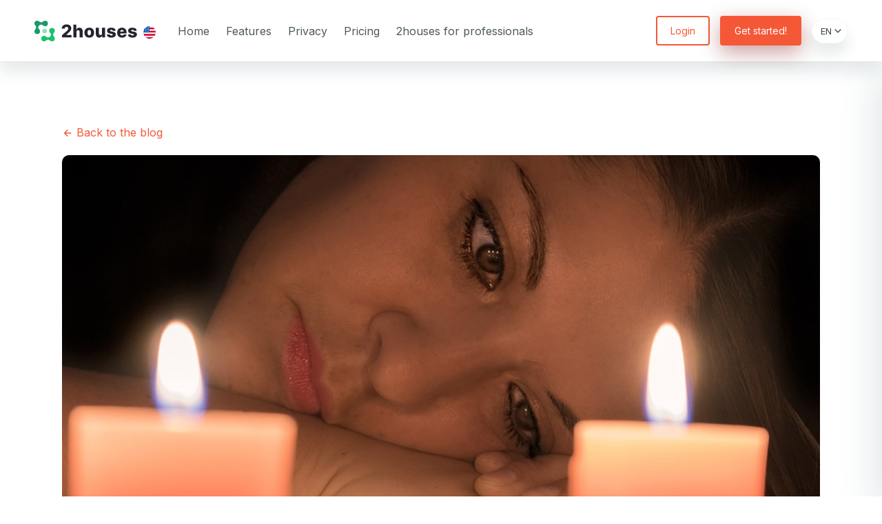

--- FILE ---
content_type: text/html; charset=utf-8
request_url: https://www.2houses.com/en/blog/5-crucial-tips-to-deal-with-the-stress-of-divorce
body_size: 15505
content:
<!DOCTYPE html>
<html lang="en">
  <head>
    <!-- Google Tag Manager -->
    <script type="8153c63e7e1919301f4c2032-text/javascript">(function(w,d,s,l,i){w[l]=w[l]||[];w[l].push({'gtm.start':
    new Date().getTime(),event:'gtm.js'});var f=d.getElementsByTagName(s)[0],
    j=d.createElement(s),dl=l!='dataLayer'?'&l='+l:'';j.async=true;j.src=
    'https://www.googletagmanager.com/gtm.js?id='+i+dl;f.parentNode.insertBefore(j,f);
    })(window,document,'script','dataLayer','GTM-54DR57');</script>
    <!-- Début de Google Tag Manager -->
    <meta name="csrf-param" content="authenticity_token" />
<meta name="csrf-token" content="dDXqzDehqMQ+lxUPIRqTvgQBmcnPAo+E6Ol55uioFA1YO5ksEFZPgAw5OCflwW38g3IU1VunZV7xDTVjsA8Gdg==" />
    
    <title>5 Crucial Tips To Deal With The Stress Of Divorce</title>
<meta name="description" content="Relationships are one of the essential parts of your life due to co...">
<meta property="og:title" content="5 Crucial Tips To Deal With The Stress Of Divorce">
<meta property="og:description" content="Relationships are one of the essential parts of your life due to co...">
<meta property="og:image" content="https://2housesblog.be/wp-content/uploads/2021/06/stress.jpg">
    <link rel="preconnect" href="https://fonts.googleapis.com">
    <link rel="preconnect" href="https://fonts.gstatic.com" crossorigin>
    <link href="https://fonts.googleapis.com/css2?family=Inter:wght@400;600;800&display=swap" rel="stylesheet">
    <link rel="stylesheet" media="screen" href="/packs/application-47663007b4047dad5ef01d30be2678db.css" data-turbolinks-track="reload" />
    <meta name="viewport" content="width=device-width, initial-scale=1, minimum-scale=1, shrink-to-fit=no">
    <title>2houses | 5 Crucial Tips To Deal With The Stress Of Divorce</title>
<meta name="description" content="Relationships are one of the essential parts of your life due to co...">
<meta property="og:title" content="5 Crucial Tips To Deal With The Stress Of Divorce">
<meta property="og:description" content="Relationships are one of the essential parts of your life due to co...">
<meta property="og:image" content="https://2housesblog.be/wp-content/uploads/2021/06/stress.jpg">
    <meta name="facebook-domain-verification" content="m9p4t642jqhosnn6ilp82a5971i79t" />
    <link rel="apple-touch-icon" sizes="180x180" href="/assets/favicon/apple-touch-icon-b26609578986cd6a349fe84daab1ea9e15b9e4e5ea8db39c858fac33f9d81636.png">
<link rel="icon" type="image/png" sizes="32x32" href="/assets/favicon/favicon-32x32-24bd0eeefbe34dc73be2ee34a6caf09e70ecd1ff3c107de47dd942da93bcb0b1.png">
<link rel="icon" type="image/png" sizes="16x16" href="/assets/favicon/favicon-16x16-9cb82f9edddb6a0dcf8d5fac30b9e8922c377adf3da885a823cbf59431341392.png">
<link rel="manifest" href="/assets/favicon/site-b12c80cfbc54d2e3963289d720d26fa20e754a360852b58976f04d83fbb015e9.webmanifest">
<link rel="mask-icon" href="/assets/favicon/safari-pinned-tab-bbcfebbdff47998829dc7a1caf3a8da5628d4cf6839b512010b0e25b29ee1856.svg" color="#5bbad5">
<link rel="shortcut icon" href="/assets/favicon/favicon-6e49aa587541e6c5a45737c1c3c9e337e06dfbf9a5f4e433efc8eff7d85d8533.ico">
<meta name="msapplication-TileColor" content="#da532c">
<meta name="msapplication-config" content="/assets/favicon/browserconfig-b557efd5e15cac0cd9044efa89067d6eb268637d7af6ee3e4cd9d1fd68586fb1.xml">
<meta name="theme-color" content="#ffffff">
    <script src="/assets/application-b7826868a26ea948aa55d2471b193090a453ec0db19b25118dfadfa2e42a7e7d.js" data-turbolinks-eval="false" data-turbolinks-track="reload" type="8153c63e7e1919301f4c2032-text/javascript"></script>
  </head>

  <body>
    <!-- Google Tag Manager (noscript) -->
    <noscript><iframe src="https://www.googletagmanager.com/ns.html?id=GTM-54DR57"
    height="0" width="0" style="display:none;visibility:hidden"></iframe></noscript>
    <!-- Fin de Google Tag Manager (noscript) -->
    <!DOCTYPE svg PUBLIC "-//W3C//DTD SVG 1.1//EN" "http://www.w3.org/Graphics/SVG/1.1/DTD/svg11.dtd">
<svg xmlns="http://www.w3.org/2000/svg" xmlns:serif="http://www.serif.com/" class="u-visuallyHidden"><symbol id="android-fill" viewBox="0 0 24 24"><path d="M6.382 3.968A8.964 8.964 0 0 1 12 2c2.125 0 4.078.736 5.618 1.968l1.453-1.453 1.414 1.414-1.453 1.453A8.964 8.964 0 0 1 21 11v1H3v-1c0-2.125.736-4.078 1.968-5.618L3.515 3.93l1.414-1.414 1.453 1.453v-.001zM3 14h18v7a1 1 0 0 1-1 1H4a1 1 0 0 1-1-1v-7zm6-5a1 1 0 1 0 0-2 1 1 0 0 0 0 2zm6 0a1 1 0 1 0 0-2 1 1 0 0 0 0 2z" fill-rule="nonzero"></path></symbol><symbol id="apple-fill" viewBox="0 0 24 24"><path d="M11.624 7.222c-.876 0-2.232-.996-3.66-.96-1.884.024-3.612 1.092-4.584 2.784-1.956 3.396-.504 8.412 1.404 11.172.936 1.344 2.04 2.856 3.504 2.808 1.404-.06 1.932-.912 3.636-.912 1.692 0 2.172.912 3.66.876 1.512-.024 2.472-1.368 3.396-2.724 1.068-1.56 1.512-3.072 1.536-3.156-.036-.012-2.94-1.128-2.976-4.488-.024-2.808 2.292-4.152 2.4-4.212-1.32-1.932-3.348-2.148-4.056-2.196-1.848-.144-3.396 1.008-4.26 1.008zm3.12-2.832c.78-.936 1.296-2.244 1.152-3.54-1.116.048-2.46.744-3.264 1.68-.72.828-1.344 2.16-1.176 3.432 1.236.096 2.508-.636 3.288-1.572z" fill-rule="nonzero"></path></symbol><symbol id="archive-drawer-fill" viewBox="0 0 24 24"><path d="M3 13h18v8.002a.996.996 0 0 1-.993.998H3.993A.995.995 0 0 1 3 21.002V13zM3 2.998C3 2.447 3.445 2 3.993 2h16.014c.548 0 .993.446.993.998V11H3V2.998zM9 5v2h6V5H9zm0 11v2h6v-2H9z" fill-rule="nonzero"></path></symbol><symbol id="arrow-drop-right-fill" viewBox="0 0 24 24"><g fill-rule="evenodd"><path d="M0 0h24v24H0z"></path><path fill-rule="nonzero" d="M14 12l-4 4V8z"></path></g></symbol><symbol id="arrow-left-line" viewBox="0 0 24 24"><path d="M7.828 11H20v2H7.828l5.364 5.364-1.414 1.414L4 12l7.778-7.778 1.414 1.414L7.828 11z" fill-rule="nonzero" serif:id="Components/Icons/arrow-left-line"></path></symbol><symbol id="arrow-left-s-line" viewBox="0 0 24 24"><path fill-rule="nonzero" d="M10.828 12l4.95 4.95-1.414 1.414L8 12l6.364-6.364 1.414 1.414z"></path></symbol><symbol id="arrow-right-line" viewBox="0 0 24 24"><path fill-rule="nonzero" d="M16.172 11l-5.364-5.364 1.414-1.414L20 12l-7.778 7.778-1.414-1.414L16.172 13H4v-2z"></path></symbol><symbol id="arrow-right-s-line" viewBox="0 0 24 24"><path fill-rule="nonzero" d="M13.172 12l-4.95-4.95 1.414-1.414L16 12l-6.364 6.364-1.414-1.414z"></path></symbol><symbol id="bank-card-2-line" viewBox="0 0 24 24"><path d="M3 3h18a1 1 0 0 1 1 1v16a1 1 0 0 1-1 1H3a1 1 0 0 1-1-1V4a1 1 0 0 1 1-1zm17 9H4v7h16v-7zm0-4V5H4v3h16z" fill-rule="nonzero"></path></symbol><symbol id="bank-fill" viewBox="0 0 24 24"><path d="M2 20h20v2H2v-2zm2-8h2v7H4v-7zm5 0h2v7H9v-7zm4 0h2v7h-2v-7zm5 0h2v7h-2v-7zM2 7l10-5 10 5v4H2V7zm10 1a1 1 0 1 0 0-2 1 1 0 0 0 0 2z" fill-rule="nonzero"></path></symbol><symbol id="basketball-fill" viewBox="0 0 24 24"><path d="M12.366 13.366l1.775 1.025a9.98 9.98 0 0 0-.311 7.44A9.912 9.912 0 0 1 12 22a9.964 9.964 0 0 1-4.11-.88l4.476-7.754zm3.517 2.032l4.234 2.444a10.033 10.033 0 0 1-4.363 3.43 7.988 7.988 0 0 1 .008-5.57l.121-.304zM8.86 11.342l1.775 1.024-4.476 7.75a10.026 10.026 0 0 1-3.59-4.785 9.978 9.978 0 0 0 6.085-3.713l.206-.276zm13.046-.726c.063.453.095.915.095 1.384a9.964 9.964 0 0 1-.88 4.11l-4.236-2.445a7.985 7.985 0 0 1 4.866-3.021l.155-.028zM2.881 7.891l4.235 2.445a7.99 7.99 0 0 1-5.021 3.05C2.032 12.926 2 12.464 2 12a9.98 9.98 0 0 1 .88-4.11l.001.001zm14.961-4.008a10.026 10.026 0 0 1 3.59 4.785 9.985 9.985 0 0 0-6.086 3.715l-.205.276-1.775-1.025 4.476-7.75v-.001zM12 2a9.98 9.98 0 0 1 4.11.88l-4.476 7.754L9.859 9.61a9.98 9.98 0 0 0 .311-7.442A9.923 9.923 0 0 1 12 2zm-3.753.73a7.992 7.992 0 0 1-.01 5.57l-.12.303-4.234-2.445a10.036 10.036 0 0 1 4.164-3.346l.2-.083v.001z" fill-rule="nonzero"></path></symbol><symbol id="book-mark-fill" viewBox="0 0 24 24"><path d="M20 22H6.5A3.5 3.5 0 0 1 3 18.5V5a3 3 0 0 1 3-3h14a1 1 0 0 1 1 1v18a1 1 0 0 1-1 1zm-1-2v-3H6.5a1.5 1.5 0 0 0 0 3H19zM10 4v8l3.5-2 3.5 2V4h-7z" fill-rule="nonzero"></path></symbol><symbol id="cake-2-fill" viewBox="0 0 24 24"><path d="M8 6v3.999h3V6h2v3.999h3V6h2v3.999L19 10a3 3 0 0 1 2.995 2.824L22 13v1c0 1.014-.377 1.94-.999 2.645L21 21a1 1 0 0 1-1 1H4a1 1 0 0 1-1-1v-4.36a4.025 4.025 0 0 1-.972-2.182l-.022-.253L2 14v-1a3 3 0 0 1 2.824-2.995L5 10l1-.001V6h2zm11 6H5a1 1 0 0 0-.993.883L4 13v.971l.003.147A2 2 0 0 0 6 16a1.999 1.999 0 0 0 1.98-1.7l.015-.153.005-.176c.036-1.248 1.827-1.293 1.989-.134l.01.134.004.147a2 2 0 0 0 3.992.031l.012-.282c.124-1.156 1.862-1.156 1.986 0l.012.282a2 2 0 0 0 3.99 0L20 14v-1a1 1 0 0 0-.883-.993L19 12zM7 1c1.32.871 1.663 2.088 1.449 2.888a1.5 1.5 0 0 1-2.898-.776C5.85 2.002 7 2.5 7 1zm5 0c1.32.871 1.663 2.088 1.449 2.888a1.5 1.5 0 0 1-2.898-.776C10.85 2.002 12 2.5 12 1zm5 0c1.32.871 1.663 2.088 1.449 2.888a1.5 1.5 0 0 1-2.898-.776C15.85 2.002 17 2.5 17 1z" fill-rule="nonzero"></path></symbol><symbol id="calendar-todo-fill" viewBox="0 0 24 24"><path d="M17 3h4a1 1 0 0 1 1 1v16a1 1 0 0 1-1 1H3a1 1 0 0 1-1-1V4a1 1 0 0 1 1-1h4V1h2v2h6V1h2v2zM4 9v10h16V9H4zm2 2h2v2H6v-2zm0 4h2v2H6v-2zm4-4h8v2h-8v-2zm0 4h5v2h-5v-2z" fill-rule="nonzero"></path></symbol><symbol id="camera-fill" viewBox="0 0 24 24"><path d="M9 3h6l2 2h4a1 1 0 0 1 1 1v14a1 1 0 0 1-1 1H3a1 1 0 0 1-1-1V6a1 1 0 0 1 1-1h4l2-2zm3 16a6 6 0 1 0 0-12 6 6 0 0 0 0 12zm0-2a4 4 0 1 1 0-8 4 4 0 0 1 0 8z" fill-rule="nonzero"></path></symbol><symbol id="check-fill" viewBox="0 0 24 24"><g fill-rule="evenodd"><path d="M0 0h24v24H0z"></path><path fill-rule="nonzero" d="M10 15.172l9.192-9.193 1.415 1.414L10 18l-6.364-6.364 1.414-1.414z"></path></g></symbol><symbol id="close-fill" viewBox="0 0 24 24"><path d="M12 10.586l4.95-4.95 1.414 1.414-4.95 4.95 4.95 4.95-1.414 1.414-4.95-4.95-4.95 4.95-1.414-1.414 4.95-4.95-4.95-4.95L7.05 5.636l4.95 4.95z" fill-rule="nonzero"></path></symbol><symbol id="coin-fill" viewBox="0 0 24 24"><path d="M14 2a8 8 0 0 1 3.292 15.293A8 8 0 1 1 6.706 6.707 8.003 8.003 0 0 1 14 2zm-3 7H9v1a2.5 2.5 0 0 0-.164 4.995L9 15h2l.09.008a.5.5 0 0 1 0 .984L11 16H7v2h2v1h2v-1a2.5 2.5 0 0 0 .164-4.995L11 13H9l-.09-.008a.5.5 0 0 1 0-.984L9 12h4v-2h-2V9zm3-5a5.985 5.985 0 0 0-4.484 2.013 8 8 0 0 1 8.47 8.471A6 6 0 0 0 14 4z" fill-rule="nonzero"></path></symbol><symbol id="download-cloud-2-fill" viewBox="0 0 24 24"><path d="M13 13v5.585l1.828-1.828 1.415 1.415L12 22.414l-4.243-4.242 1.415-1.415L11 18.585V13h2zM12 2a7 7 0 0 1 6.954 6.194 5.5 5.5 0 0 1-.953 10.784L18 17a6 6 0 0 0-11.996-.225L6 17v1.978a5.5 5.5 0 0 1-.954-10.784A7 7 0 0 1 12 2z" fill-rule="nonzero"></path></symbol><symbol id="eye-fill" viewBox="0 0 24 24"><path d="M1.181 12C2.121 6.88 6.608 3 12 3c5.392 0 9.878 3.88 10.819 9-.94 5.12-5.427 9-10.819 9-5.392 0-9.878-3.88-10.819-9zM12 17a5 5 0 1 0 0-10 5 5 0 0 0 0 10zm0-2a3 3 0 1 1 0-6 3 3 0 0 1 0 6z" fill-rule="nonzero"></path></symbol><symbol id="facebook-fill" viewBox="0 0 24 24"><path d="M14 13.5h2.5l1-4H14v-2c0-1.03 0-2 2-2h1.5V2.14c-.326-.043-1.557-.14-2.857-.14C11.928 2 10 3.657 10 6.7v2.8H7v4h3V22h4v-8.5z" fill-rule="nonzero"></path></symbol><symbol id="file-chart-fill" viewBox="0 0 24 24"><path d="M16 2l5 5v14.008a.993.993 0 0 1-.993.992H3.993A1 1 0 0 1 3 21.008V2.992C3 2.444 3.445 2 3.993 2H16zm-5 5v10h2V7h-2zm4 4v6h2v-6h-2zm-8 2v4h2v-4H7z" fill-rule="nonzero"></path></symbol><symbol id="file-list-3-fill" viewBox="0 0 24 24"><path d="M19 22H5a3 3 0 0 1-3-3V3a1 1 0 0 1 1-1h14a1 1 0 0 1 1 1v12h4v4a3 3 0 0 1-3 3zm-1-5v2a1 1 0 0 0 2 0v-2h-2zM6 7v2h8V7H6zm0 4v2h8v-2H6zm0 4v2h5v-2H6z" fill-rule="nonzero"></path></symbol><symbol id="folder-info-fill" viewBox="0 0 24 24"><path d="M12.414 5H21a1 1 0 0 1 1 1v14a1 1 0 0 1-1 1H3a1 1 0 0 1-1-1V4a1 1 0 0 1 1-1h7.414l2 2zM11 9v2h2V9h-2zm0 3v5h2v-5h-2z" fill-rule="nonzero"></path></symbol><symbol id="gift-fill" viewBox="0 0 24 24"><path d="M15 2a4 4 0 0 1 3.464 6.001L23 8v2h-2v10a1 1 0 0 1-1 1H4a1 1 0 0 1-1-1V10H1V8l4.536.001A4 4 0 0 1 12 3.355 3.983 3.983 0 0 1 15 2zm-2 8h-2v10h2V10zM9 4a2 2 0 0 0-.15 3.995L9 8h2V6a2 2 0 0 0-1.697-1.977l-.154-.018L9 4zm6 0a2 2 0 0 0-1.995 1.85L13 6v2h2a2 2 0 0 0 1.995-1.85L17 6a2 2 0 0 0-2-2z" fill-rule="nonzero"></path></symbol><symbol id="globe-fill" viewBox="0 0 24 24"><path d="M13 21h5v2H6v-2h5v-1.05a10.002 10.002 0 0 1-7.684-4.988l1.737-.992A8 8 0 1 0 15.97 3.053l.992-1.737A9.996 9.996 0 0 1 22 10c0 5.185-3.947 9.449-9 9.95V21zm-1-4a7 7 0 1 1 0-14 7 7 0 0 1 0 14z" fill-rule="nonzero"></path></symbol><symbol id="google-fill" viewBox="0 0 24 24"><path d="M3.064 7.51A9.996 9.996 0 0 1 12 2c2.695 0 4.959.99 6.69 2.605l-2.867 2.868C14.786 6.482 13.468 5.977 12 5.977c-2.605 0-4.81 1.76-5.595 4.123-.2.6-.314 1.24-.314 1.9 0 .66.114 1.3.314 1.9.786 2.364 2.99 4.123 5.595 4.123 1.345 0 2.49-.355 3.386-.955a4.6 4.6 0 0 0 1.996-3.018H12v-3.868h9.418c.118.654.182 1.336.182 2.045 0 3.046-1.09 5.61-2.982 7.35C16.964 21.105 14.7 22 12 22A9.994 9.994 0 0 1 2 12c0-1.614.386-3.14 1.064-4.49z" fill-rule="nonzero"></path></symbol><symbol id="health-book-fill" viewBox="0 0 24 24"><path d="M20 2a1 1 0 0 1 1 1v18a1 1 0 0 1-1 1H6a1 1 0 0 1-1-1v-2H3v-2h2v-2H3v-2h2v-2H3V9h2V7H3V5h2V3a1 1 0 0 1 1-1h14zm-6 6h-2v3H9v2h2.999L12 16h2l-.001-3H17v-2h-3V8z" fill-rule="nonzero"></path></symbol><symbol id="history-fill" viewBox="0 0 24 24"><path d="M12 2c5.523 0 10 4.477 10 10s-4.477 10-10 10S2 17.523 2 12h2a8 8 0 1 0 1.865-5.135L8 9H2V3l2.447 2.446A9.98 9.98 0 0 1 12 2zm1 5v4.585l3.243 3.243-1.415 1.415L11 12.413V7h2z" fill-rule="nonzero"></path></symbol><symbol id="login-circle-line" viewBox="0 0 24 24"><path d="M10 11V8l5 4-5 4v-3H1v-2h9zm-7.542 4h2.124A8.003 8.003 0 0 0 20 12 8 8 0 0 0 4.582 9H2.458C3.732 4.943 7.522 2 12 2c5.523 0 10 4.477 10 10s-4.477 10-10 10c-4.478 0-8.268-2.943-9.542-7z" fill-rule="nonzero"></path></symbol><symbol id="luggage-cart-fill" viewBox="0 0 24 24"><path d="M5.5 20a1.5 1.5 0 1 1-.001 3.001A1.5 1.5 0 0 1 5.5 20zm13 0a1.5 1.5 0 1 1-.001 3.001A1.5 1.5 0 0 1 18.5 20zM2.172 1.757l3.827 3.828V17H20v2H5a1 1 0 0 1-1-1V6.413L.756 3.172l1.415-1.415h.001zM16 3a1 1 0 0 1 1 1v2h2.993C20.55 6 21 6.456 21 6.995v8.01a1 1 0 0 1-1.007.995H8.007c-.551 0-1-.444-1.007-.995v-8.01A1 1 0 0 1 8.007 6h2.992L11 4a1 1 0 0 1 1-1h4zm-5 5h-1v6h1V8zm7 0h-1v6h1V8zm-3-3h-2v1h2V5z" fill-rule="nonzero"></path></symbol><symbol id="magic-fill" viewBox="0 0 24 24"><path d="M15.224 15.508l-2.213 4.65a.6.6 0 0 1-.977.155l-3.542-3.739a.6.6 0 0 0-.357-.182l-5.107-.668a.6.6 0 0 1-.449-.881l2.462-4.524a.6.6 0 0 0 .062-.396L4.16 4.86a.6.6 0 0 1 .7-.7l5.063.943a.6.6 0 0 0 .396-.062l4.524-2.462a.6.6 0 0 1 .881.45l.668 5.106a.6.6 0 0 0 .182.357l3.739 3.542a.6.6 0 0 1-.155.977l-4.65 2.213a.6.6 0 0 0-.284.284zm.797 1.927l1.414-1.414 4.243 4.242-1.415 1.415-4.242-4.243z" fill-rule="nonzero"></path></symbol><symbol id="mail-send-fill" viewBox="0 0 24 24"><path d="M2 5.5V3.993A1 1 0 0 1 2.992 3h18.016c.548 0 .992.445.992.993v16.014a1 1 0 0 1-.992.993H2.992A.993.993 0 0 1 2 20.007V19h18V7.3l-8 7.2-10-9zM0 10h5v2H0v-2zm0 5h8v2H0v-2z" fill-rule="nonzero"></path></symbol><symbol id="map-pin-2-fill" viewBox="0 0 24 24"><path d="M18.364 17.364L12 23.728l-6.364-6.364a9 9 0 0 1 0-12.728 9 9 0 0 1 12.728 0 9 9 0 0 1 0 12.728zM12 13a2 2 0 1 0 .001-3.999A2 2 0 0 0 12 13z" fill-rule="nonzero"></path></symbol><symbol id="menu-line" viewBox="0 0 24 24"><path d="M3 4h18v2H3V4zm0 7h18v2H3v-2zm0 7h18v2H3v-2z" fill-rule="nonzero"></path></symbol><symbol id="message-2-fill" viewBox="0 0 24 24"><path d="M6.455 19L2 22.5V4a1 1 0 0 1 1-1h18a1 1 0 0 1 1 1v14a1 1 0 0 1-1 1H6.455zM7 10v2h2v-2H7zm4 0v2h2v-2h-2zm4 0v2h2v-2h-2z" fill-rule="nonzero"></path></symbol><symbol id="newspaper-fill" viewBox="0 0 24 24"><path d="M19 22H5a3 3 0 0 1-3-3V3a1 1 0 0 1 1-1h14a1 1 0 0 1 1 1v7h4v9a3 3 0 0 1-3 3zm-1-10v7a1 1 0 0 0 2 0v-7h-2zM5 6v6h6V6H5zm0 7v2h10v-2H5zm0 3v2h10v-2H5zm2-8h2v2H7V8z" fill-rule="nonzero" serif:id="Components/Icons/newspaper-fill"></path></symbol><symbol id="notification-badge-fill" viewBox="0 0 24 24"><path d="M13.341 4A6 6 0 0 0 21 11.659V21a1 1 0 0 1-1 1H4a1 1 0 0 1-1-1V5a1 1 0 0 1 1-1h9.341zM19 10a4 4 0 1 1 0-8 4 4 0 0 1 0 8z" fill-rule="nonzero"></path></symbol><symbol id="parent-fill" viewBox="0 0 24 24"><path d="M7 11a4.5 4.5 0 1 1 0-9 4.5 4.5 0 0 1 0 9zm10.5 4a4 4 0 1 1 0-8 4 4 0 0 1 0 8zm0 1a4.5 4.5 0 0 1 4.5 4.5v.5h-9v-.5a4.5 4.5 0 0 1 4.5-4.5zM7 12a5 5 0 0 1 5 5v4H2v-4a5 5 0 0 1 5-5z" fill-rule="nonzero"></path></symbol><symbol id="play-mini-fill" viewBox="0 0 24 24"><g fill-rule="evenodd"><path d="M0 0h24v24H0z"></path><path d="M7.752 5.439l10.508 6.13a.5.5 0 0 1 0 .863l-10.508 6.13A.5.5 0 0 1 7 18.128V5.871a.5.5 0 0 1 .752-.432z" fill-rule="nonzero"></path></g></symbol><symbol id="radar-fill" viewBox="0 0 24 24"><path d="M14.368 4.398l-3.484 6.035 1.732 1L16.1 5.398c4.17 2.772 6.306 7.08 4.56 10.102-1.86 3.222-7.189 3.355-11.91.63C4.029 13.402 1.48 8.721 3.34 5.5c1.745-3.023 6.543-3.327 11.028-1.102zm1.516-2.625l1.732 1-1.5 2.598-1.732-1 1.5-2.598zM6.732 20H17v2H5.017a.994.994 0 0 1-.883-.5 1.003 1.003 0 0 1 0-1l2.25-3.897 1.732 1L6.732 20z" fill-rule="nonzero"></path></symbol><symbol id="red-packet-fill" viewBox="0 0 24 24"><path d="M21 5.937A11.985 11.985 0 0 1 14.194 9.8a2.5 2.5 0 0 0-4.388 0A11.985 11.985 0 0 1 3 5.937V3a1 1 0 0 1 1-1h16a1 1 0 0 1 1 1v2.937zm0 2.787V21a1 1 0 0 1-1 1H4a1 1 0 0 1-1-1V8.724A13.944 13.944 0 0 0 9.63 11.8a2.501 2.501 0 0 0 4.74 0A13.944 13.944 0 0 0 21 8.724z" fill-rule="nonzero"></path></symbol><symbol id="repeat-line" viewBox="0 0 24 24"><path d="M6 4h15a1 1 0 0 1 1 1v7h-2V6H6v3L1 5l5-4v3zm12 16H3a1 1 0 0 1-1-1v-7h2v6h14v-3l5 4-5 4v-3z" fill-rule="nonzero"></path></symbol><symbol id="shield-check-fill" viewBox="0 0 24 24"><path d="M11.976.998l8.217 1.826a1 1 0 0 1 .783.976v9.987a6 6 0 0 1-2.672 4.992L11.976 23l-6.328-4.22a5.997 5.997 0 0 1-2.672-4.99V3.8a1 1 0 0 1 .783-.976L11.976.998zm-.498 12.171L8.65 10.341l-1.414 1.414 4.243 4.243 6.364-6.364-1.415-1.414-4.95 4.95z" fill-rule="nonzero"></path></symbol><symbol id="skip-forward-mini-fill" viewBox="0 0 24 24"><g fill-rule="evenodd"><path d="M0 0h24v24H0z"></path><path d="M7.788 17.444A.5.5 0 0 1 7 17.035V6.965a.5.5 0 0 1 .788-.409l7.133 5.036a.5.5 0 0 1 0 .816l-7.133 5.036zM16 7a1 1 0 0 1 2 0v10a1 1 0 0 1-2 0V7z" fill-rule="nonzero"></path></g></symbol><symbol id="speed-mini-fill" viewBox="0 0 24 24"><g fill-rule="evenodd"><path d="M0 0h24v24H0z"></path><path d="M4.788 17.444A.5.5 0 0 1 4 17.035V6.965a.5.5 0 0 1 .788-.409l7.133 5.036a.5.5 0 0 1 0 .816l-7.133 5.036zM13 6.965a.5.5 0 0 1 .788-.409l7.133 5.036a.5.5 0 0 1 0 .816l-7.133 5.036a.5.5 0 0 1-.788-.409V6.965z" fill-rule="nonzero"></path></g></symbol><symbol id="team-fill" viewBox="0 0 24 24"><path d="M12 11a5 5 0 0 1 5 5v6H7v-6a5 5 0 0 1 5-5zm-6.712 3.006a7.002 7.002 0 0 0-.28 1.65L5 16v6H2v-4.5a3.5 3.5 0 0 1 3.119-3.48l.17-.014h-.001zm13.424 0A3.501 3.501 0 0 1 22 17.5V22h-3v-6c0-.693-.1-1.362-.288-1.994zM5.5 8a2.5 2.5 0 1 1 0 5 2.5 2.5 0 0 1 0-5zm13 0a2.5 2.5 0 1 1 0 5 2.5 2.5 0 0 1 0-5zM12 2a4 4 0 1 1 0 8 4 4 0 0 1 0-8z" fill-rule="nonzero"></path></symbol><symbol id="user-shared-fill" viewBox="0 0 24 24"><path d="M14 14.252V22H4a8 8 0 0 1 10-7.748zM12 13c-3.315 0-6-2.685-6-6s2.685-6 6-6 6 2.685 6 6-2.685 6-6 6zm6.586 4l-1.829-1.828 1.415-1.415L22.414 18l-4.242 4.243-1.415-1.415L18.586 19H15v-2h3.586z" fill-rule="nonzero"></path></symbol></svg>


    <div class="l-app">
      <nav class="mobileMenu js-mobileMenu">
  <nav role="navigation" itemscope itemtype="http://schema.org/SiteNavigationElement" class="appMenu-nav">
  <a class="appMenu-nav-link " href="/en">Home</a>
  <a class="appMenu-nav-link " href="/en/features">Features</a>
  <a class="appMenu-nav-link " href="/en/privacy">Privacy</a>
  <a class="appMenu-nav-link " href="/en/pricing">Pricing</a>
  <a class="appMenu-nav-link " href="/en/professionals">2houses for professionals</a>
</nav>
  <nav role="navigation" itemscope itemtype="http://schema.org/SiteNavigationElement" class="appMenu-actions">
  <a href="#" data-triggerModal="#js-loginModal" class="button button--ghost button--medium appMenu-actions-login">
    Login
  </a>
  <a href="#" data-triggerModal="#js-signupModal" class="button button--primary button--shadow button--medium appMenu-actions-signup">Get started!</a>
  <div class="langSelector">
    <span class="langSelector-label">Language:</span>
    <select name="locale" id="locale" class="langSelector-select js-langSelector"><option selected="selected" value="/en/blog">EN</option>
<option value="/fr/blog">FR</option>
<option value="/nl/blog">NL</option>
<option value="/it/blog">IT</option>
<option value="/de/blog">DE</option>
<option value="/es/blog">ES</option></select>
    <span class="icon langSelector-icon"><svg width="18" height="18"><use xlink:href="#arrow-left-s-line"></use></svg></span>
  </div>
</nav>
</nav>

      <div class="appMenu js-appMenu">
  <div class="appMenu-inner">
    <div class="logo">
      <div class="logo">
  <a itemscope="itemscope" itemtype="http://schema.org/Organization" href="/en">
    <svg xmlns="http://www.w3.org/2000/svg" viewBox="0 0 120 24">
      <g fill="none" fill-rule="evenodd">
        <path fill="#91E2B9" d="M11.784 9.307a2.704 2.704 0 0 1 2.709 2.697 2.704 2.704 0 0 1-2.709 2.698 2.704 2.704 0 0 1-2.708-2.698 2.704 2.704 0 0 1 2.708-2.697Z"/>
        <path fill="#1BC26B" d="M17.923 13.795a3.198 3.198 0 0 1-.79-2.107 3.227 3.227 0 0 1 3.233-3.219 3.227 3.227 0 0 1 3.231 3.22 3.2 3.2 0 0 1-.827 2.149 3.205 3.205 0 0 0-.07 4.697v.02a3.2 3.2 0 0 1 .897 2.226A3.227 3.227 0 0 1 20.366 24a3.226 3.226 0 0 1-2.176-.84 3.228 3.228 0 0 0-.216-.215l-.002-.002a3.227 3.227 0 0 0-2.174-.837c-.836 0-1.599.317-2.173.837h-.01a3.11 3.11 0 0 1-.139.143 3.228 3.228 0 0 1-2.254.914 3.227 3.227 0 0 1-3.232-3.219 3.227 3.227 0 0 1 3.232-3.218c.888 0 1.692.357 2.276.935h.019a3.23 3.23 0 0 0 2.281.94c.89 0 1.697-.36 2.282-.94h.009c.047-.047.097-.093.147-.137v-.03a3.206 3.206 0 0 0-.313-4.536Z"/>
        <path fill="#19996C" d="M5.674 10.205c.492.565.79 1.301.79 2.107a3.227 3.227 0 0 1-3.232 3.219A3.227 3.227 0 0 1 0 12.31a3.2 3.2 0 0 1 .828-2.149 3.205 3.205 0 0 0 .07-4.697v-.02A3.2 3.2 0 0 1 0 3.218 3.227 3.227 0 0 1 3.232 0c.837 0 1.6.318 2.175.84.069.075.141.147.217.215l.001.002a3.23 3.23 0 0 0 2.174.837c.836 0 1.6-.317 2.173-.837h.01a3.11 3.11 0 0 1 .139-.143A3.228 3.228 0 0 1 12.375 0a3.227 3.227 0 0 1 3.232 3.219 3.227 3.227 0 0 1-3.232 3.218 3.228 3.228 0 0 1-2.276-.935h-.019a3.228 3.228 0 0 0-2.281-.94c-.89 0-1.697.36-2.282.94h-.009a3.254 3.254 0 0 1-.147.137v.03a3.206 3.206 0 0 0 .313 4.536Z"/>
        <path fill="#23252C" d="M31.939 19.483V16.88l5.424-4.781c.407-.37.753-.71 1.039-1.02.285-.31.503-.622.653-.936.15-.315.226-.657.226-1.027 0-.415-.09-.77-.27-1.064a1.814 1.814 0 0 0-.74-.684 2.344 2.344 0 0 0-1.082-.241c-.411 0-.772.084-1.082.252-.31.168-.55.41-.722.728-.172.316-.258.702-.258 1.155H31.72c0-1.019.228-1.899.683-2.64.455-.74 1.095-1.312 1.92-1.714.826-.402 1.786-.603 2.88-.603 1.128 0 2.108.19 2.94.57.833.38 1.478.91 1.936 1.59.457.68.686 1.469.686 2.365 0 .57-.114 1.136-.341 1.697-.228.56-.636 1.18-1.224 1.857s-1.422 1.489-2.501 2.435l-1.78 1.652v.095h6.028v2.917h-11.01Zm16.834-6.405v6.405h-3.551V4.51h3.435v5.806h.123c.252-.692.664-1.233 1.238-1.623.574-.39 1.277-.585 2.11-.585.784 0 1.467.174 2.047.522.581.349 1.033.84 1.355 1.474.322.633.48 1.374.475 2.222v7.158h-3.55v-6.456c.004-.624-.15-1.111-.465-1.462-.315-.351-.758-.526-1.329-.526-.373 0-.7.081-.984.244a1.686 1.686 0 0 0-.661.699c-.157.302-.238.668-.243 1.096Zm14.851 6.617c-1.171 0-2.177-.242-3.017-.727a4.92 4.92 0 0 1-1.939-2.033c-.453-.87-.68-1.88-.68-3.03 0-1.156.227-2.168.68-3.038a4.92 4.92 0 0 1 1.939-2.033c.84-.485 1.846-.727 3.017-.727 1.172 0 2.177.242 3.017.727a4.92 4.92 0 0 1 1.94 2.033c.452.87.678 1.882.678 3.038 0 1.15-.226 2.16-.678 3.03a4.92 4.92 0 0 1-1.94 2.033c-.84.485-1.845.727-3.017.727Zm.022-2.698c.426 0 .787-.131 1.082-.394.295-.264.522-.63.68-1.097.156-.468.235-1.01.235-1.623 0-.624-.079-1.17-.236-1.638-.157-.468-.384-.834-.679-1.097a1.569 1.569 0 0 0-1.082-.395c-.44 0-.812.132-1.115.395-.302.263-.532.629-.69 1.097-.157.468-.236 1.014-.236 1.638 0 .614.079 1.155.237 1.623.157.468.387.833.69 1.097.302.263.674.394 1.114.394Zm14.837-2.361V8.253h3.544v11.23h-3.385v-2.09h-.115a3.25 3.25 0 0 1-1.26 1.633c-.593.403-1.309.604-2.146.604-.76 0-1.428-.176-2.005-.527a3.574 3.574 0 0 1-1.343-1.473c-.32-.631-.482-1.371-.487-2.22V8.254h3.552v6.456c.005.61.164 1.09.479 1.44.315.351.743.527 1.285.527.353 0 .672-.08.955-.238.283-.158.509-.39.676-.694.166-.305.25-.674.25-1.108Zm15.744-2.954-3.26.088a1.249 1.249 0 0 0-.276-.625 1.536 1.536 0 0 0-.585-.432 2.059 2.059 0 0 0-.83-.157c-.413 0-.762.083-1.05.249-.288.165-.43.39-.425.672-.005.22.083.41.265.57.181.161.507.29.977.388l2.149.41c1.114.214 1.943.57 2.487 1.067.545.497.82 1.155.824 1.974-.004.77-.23 1.44-.678 2.01-.448.571-1.06 1.013-1.834 1.328-.774.314-1.66.471-2.658.471-1.593 0-2.848-.33-3.765-.99-.917-.66-1.442-1.547-1.572-2.658l3.507-.088c.078.41.278.722.603.936.325.215.738.322 1.242.322.455 0 .825-.085 1.11-.256.287-.17.432-.397.437-.68a.732.732 0 0 0-.335-.61c-.217-.154-.559-.275-1.023-.363l-1.947-.372c-1.118-.205-1.95-.584-2.498-1.137-.547-.554-.818-1.26-.813-2.117-.005-.75.194-1.393.595-1.927.402-.533.974-.942 1.714-1.224.74-.283 1.615-.424 2.622-.424 1.51 0 2.7.318 3.573.954.871.636 1.353 1.51 1.444 2.621Zm7.438 8.013c-1.167 0-2.173-.232-3.018-.698a4.731 4.731 0 0 1-1.945-1.996c-.453-.865-.68-1.895-.68-3.09 0-1.16.228-2.174.683-3.044a4.978 4.978 0 0 1 1.924-2.033c.828-.485 1.804-.727 2.927-.727.794 0 1.52.124 2.179.373a4.684 4.684 0 0 1 1.706 1.104c.48.487.852 1.088 1.118 1.802.267.714.4 1.532.4 2.453v.892h-7.436v-2.018l4.131-.059a2.023 2.023 0 0 0-.268-1.016 1.866 1.866 0 0 0-.715-.698 2.109 2.109 0 0 0-1.042-.252 2.13 2.13 0 0 0-1.068.266 2.023 2.023 0 0 0-1.038 1.759v2.113c0 .458.09.859.268 1.203.18.343.434.61.763.8.329.19.721.285 1.176.285.315 0 .6-.043.857-.131.257-.088.477-.217.661-.388.184-.17.322-.38.414-.628l3.26.095a4.072 4.072 0 0 1-.89 1.919c-.457.543-1.056.965-1.796 1.265-.741.3-1.598.45-2.571.45Zm17.059-8.013-3.26.088a1.252 1.252 0 0 0-.276-.625 1.542 1.542 0 0 0-.585-.432 2.057 2.057 0 0 0-.832-.157c-.41 0-.761.083-1.049.249-.288.165-.43.39-.425.672-.004.22.084.41.265.57.182.161.507.29.977.388l2.15.41c1.113.214 1.942.57 2.487 1.067.544.497.819 1.155.824 1.974-.005.77-.231 1.44-.68 2.01-.447.571-1.058 1.013-1.833 1.328-.774.314-1.66.471-2.657.471-1.593 0-2.848-.33-3.766-.99-.917-.66-1.441-1.547-1.572-2.658l3.508-.088c.077.41.278.722.602.936.325.215.738.322 1.242.322.455 0 .825-.085 1.11-.256.287-.17.432-.397.437-.68a.732.732 0 0 0-.334-.61c-.218-.154-.56-.275-1.024-.363l-1.947-.372c-1.118-.205-1.95-.584-2.497-1.137-.548-.554-.818-1.26-.814-2.117-.004-.75.194-1.393.596-1.927.401-.533.973-.942 1.714-1.224.74-.283 1.614-.424 2.621-.424 1.51 0 2.702.318 3.573.954.871.636 1.353 1.51 1.445 2.621Z"/>
      </g>
    </svg>
      <img class="logo-flag" src="/assets/flags/us-56bdfd5420f67a0ff4fe6fcc3df0cf4b76dd6c9cd645240712df1c6adaef30ed.svg" />
</a></div>

    </div>

    <div class="appMenu-navContainer">
      <nav role="navigation" itemscope itemtype="http://schema.org/SiteNavigationElement" class="appMenu-nav">
  <a class="appMenu-nav-link " href="/en">Home</a>
  <a class="appMenu-nav-link " href="/en/features">Features</a>
  <a class="appMenu-nav-link " href="/en/privacy">Privacy</a>
  <a class="appMenu-nav-link " href="/en/pricing">Pricing</a>
  <a class="appMenu-nav-link " href="/en/professionals">2houses for professionals</a>
</nav>
      <nav role="navigation" itemscope itemtype="http://schema.org/SiteNavigationElement" class="appMenu-actions">
  <a href="#" data-triggerModal="#js-loginModal" class="button button--ghost button--medium appMenu-actions-login">
    Login
  </a>
  <a href="#" data-triggerModal="#js-signupModal" class="button button--primary button--shadow button--medium appMenu-actions-signup">Get started!</a>
  <div class="langSelector">
    <span class="langSelector-label">Language:</span>
    <select name="locale" id="locale" class="langSelector-select js-langSelector"><option selected="selected" value="/en/blog">EN</option>
<option value="/fr/blog">FR</option>
<option value="/nl/blog">NL</option>
<option value="/it/blog">IT</option>
<option value="/de/blog">DE</option>
<option value="/es/blog">ES</option></select>
    <span class="icon langSelector-icon"><svg width="18" height="18"><use xlink:href="#arrow-left-s-line"></use></svg></span>
  </div>
</nav>
    
      <!-- Mobile hamburger button -->
      <button type="button" class="mobileMenuButton js-mobileMenuButton">
        <div class="mobileMenuButton-inner"></div>
      </button>
    </div>
  </div>
</div>

      <div class="l-app-main">
        


<section class="section section--light sectionBlogArticle">
  <div class="section-inner">
    <div class="sectionBlogArticle-content">
      <a class="link sectionBlogArticle-content-link" href="/en/blog">
        <span class="icon link-icon"><svg width="16" height="16"><use xlink:href="#arrow-left-line"></use></svg></span>  Back to the blog
</a>        <div class="sectionBlogArticle-content-image">
          <img alt="Stress of divorce" class="featured" src="https://2housesblog.be/wp-content/uploads/2021/06/stress.jpg" />
        </div>

      <div class="sectionBlogArticle-content-wrapper">
        <p class="overtitle overtitle--resizeable sectionBlogArticle-content-date">
          Jun 24
          2021
        </p>
        <h1 class="title title--XL title--resizeable title--constrained-wide sectionBlogArticle-content-title">
          5 Crucial Tips To Deal With The Stress Of Divorce
        </h1>
        <ul class="categoryList categoryList--M sectionBlogArticle-content-categories">
          <!-- TODO: Replace hardcoded categories -->
          <li class="categoryList-item"><a href="#" class="category category--M">Co-parenting</a></li>
          <li class="categoryList-item"><a href="#" class="category category--M">Communication</a></li>
        </ul>

        <div class="sectionBlogArticle-content-text">
          
<p>Relationships are
one of the essential parts of your life due to constant support and emotional
understanding. But, things can go wrong and take a drastic turn soon after
uttering “I do.” You may experience anxious thoughts and racing hearts quite
often after your divorce. Also, it can affect your social skills and lead to
mental issues. Such after-divorce effects might hinder your daily life and call
for adequate protective measures. You must sit back and find out the effective
ways to deal with the stress and live a happy life. </p>



<h2>1.  Normalize The Mixed Feelings </h2>



<p>Do you feel anxious
and exhausted at one time and aggressive and heated at the next? Mixed feelings
are pretty standard, especially after breaking ties with your partner.
Venturing into the unknown without any support system by your side can be
frightening. Also, it induces a sense of doubt about your capabilities and
makes you feel vulnerable. You need to accept the mixed feelings and normalize
the thousands of thoughts you experience. Try to let the thoughts flow without
reacting to them. That way, you realize that these mixed feelings are temporary
and better days await ahead. </p>



<p>While identifying
your present emotions, you must try and make more room for positive feelings.
Know that life has so much more to offer than just a life partner and a happy
married life. Along with this, stay open to the unknown and let life guide you
through these times. In case the stress takes over your mind and becomes
unbearable, you can always resort to <a href="https://cbd.co/cbdmd/">cbdMD</a> for some calming CBD supplements. </p>



<h2>2.&nbsp;
Practice Self Care </h2>



<p>During the moving
on phase, even the normal tasks like waking up and taking a shower can be a lot
to do. You may feel like lying on the bed and doing nothing for the entire day.
But, try to understand that doing absolutely nothing is harmful to your body
and your mind. You need to take care of yourself and practice <a href="https://www.ncbi.nlm.nih.gov/pmc/articles/PMC2151815/">self-care habits</a>. Whether it’s a nice and warm
bubble bath or your favorite cup of coffee on the bed, every little habit makes
you feel better. </p>



<p>Hence, you must
nurture your body and do the things you love. Take out a few minutes to read a
self-help book with the sunset right in front. Or, maybe you can prep your skin
with some herbal skincare products. Eat healthy and nutrient-packed foods to
rejuvenate your mind and beat the negativity. Living an everyday life and
keeping yourself busy at times can be the best stress-buster. Also, understand
your worth and start a new journey at this point in life. </p>



<h2>3.&nbsp;
Don’t Make Abrupt Decisions. </h2>



<figure class="wp-block-image size-large"><img src="https://2housesblog.be/wp-content/uploads/2021/06/Certificate.jpg" alt="" class="wp-image-11684" srcset="https://2housesblog.be/wp-content/uploads/2021/06/Certificate.jpg 1880w, https://2housesblog.be/wp-content/uploads/2021/06/Certificate-300x163.jpg 300w, https://2housesblog.be/wp-content/uploads/2021/06/Certificate-768x417.jpg 768w, https://2housesblog.be/wp-content/uploads/2021/06/Certificate-1536x834.jpg 1536w" sizes="(max-width: 767px) 89vw, (max-width: 1000px) 54vw, (max-width: 1071px) 543px, 580px" /></figure>



<p>A life crisis
predisposes you to unwanted emotions and constant adrenaline surge. While
moving on from the pain of divorce, you must refrain from making some
life-changing decisions. Constant emotional disturbance can affect your
decision-making abilities and cognition. Further, you might end up doing
something that isn’t good for your future self. Try to make decisions after
proper analysis and estimation of the future outcomes. That way, you can weigh
all your options and make rational decisions. </p>



<p>Always go after
practicality and logic for long-term benefits. Decisions driven by emotions are
likely to backfire and cause more harm than good. </p>



<h2>4.&nbsp;
Let Go </h2>



<p>If you can’t
control a situation, then you shouldn’t spend even a minute overthinking about
it. One of the best ways to deal with separation stress is to let go and quit
overthinking. You must utilize the time to find out what’s best for you and
your future. Also, try to stay away from negative assumptions and quit
overthinking the uncontrollable. Such habits can help you tackle these
difficult times and curb stress. Apart from this, you need to step back and say
no to any arguments with your ex-partner. While moving on from the relationship
takes time, communicating with your ex over the irreparable stuff worsens it.
Get some mental clarity and remind yourself not to look back. </p>



<p>Do your best to
secure a promising future and take the past incidents as a lifelong lesson. All
these measures can help in letting go and venturing into the mysterious life
ahead. </p>



<h2>5.&nbsp;
Exercise Daily </h2>



<figure class="wp-block-image size-large"><img src="https://2housesblog.be/wp-content/uploads/2021/06/exercise.jpg" alt="" class="wp-image-11685" srcset="https://2housesblog.be/wp-content/uploads/2021/06/exercise.jpg 1880w, https://2housesblog.be/wp-content/uploads/2021/06/exercise-300x169.jpg 300w, https://2housesblog.be/wp-content/uploads/2021/06/exercise-768x432.jpg 768w, https://2housesblog.be/wp-content/uploads/2021/06/exercise-1536x864.jpg 1536w" sizes="(max-width: 767px) 89vw, (max-width: 1000px) 54vw, (max-width: 1071px) 543px, 580px" /></figure>



<p></p>



<p>Another essential
habit of incorporating into your life is an exercise routine. Staying active
can reduce the levels of stress hormones like adrenaline and cortisol. Also, it
contributes to a sense of accomplishment, nurtures your body, and limits negative
emotions. Separation predisposes you to uncontrollable anger, aggression, and
irritability. In such cases, you need a sweat-drenching workout to uplift your
mood and stay positive. </p>



<p><a href="https://www.ncbi.nlm.nih.gov/pmc/articles/PMC474733/">Research</a> suggests that exercise is the best
way to deal with mental issues like anxiety and depression. Don’t forget to
start with the beginner’s workout routine and deal with the mixed emotions like
a pro. </p>



<h2>Final
Words</h2>



<p>Divorce is the last
thing that any couple wants to go through after tying the knots. Also, it can
be quite stressful to deal with due to anxious thoughts and a feeling of
vulnerability. If you’re unable to deal with the pain of separation, you must
find out effective tips to tackle the issues. Start with understanding your
emotions and make more room for positive ones. Also, you can practice self-care
habits like reading books or taking a hot shower when you feel stressed.
Include more movement in your routine to release stress and negative emotions.</p>

        </div>
      </div>
    </div>
  </div>
</section>

<section class="section section--dark sectionFeatureOverview">
  <div class="section-inner">
    <p class="overtitle overtitle--resizeable">
      Why 2houses?
    </p>
    <h2 class="title title--L title--resizeable title--constrained-wide">
      We are a co-parenting facilitator!
    </h2>

    <div class="sectionFeatureOverview-list">

      <div class="sectionFeatureOverview-list-item">
        <div class="sectionFeatureOverview-list-item-bubble">
          <span class="icon sectionFeatureOverview-list-item-bubble-icon"><svg width="60" height="60"><use xlink:href="#calendar-todo-fill"></use></svg></span> 
        </div>
        <h3 class="sectionFeatureOverview-list-item-title title title--M title--resizeable">calendar</h3>
        <p class="sectionFeatureOverview-list-item-paragraph paragraph paragraph--M paragraph--resizeable">A calendar for everyone, getting organised when you’re divorced is a priority. 2houses provides you an online shared schedule, with many editing, adding, and sync features.
</p>
      </div>

      <div class="sectionFeatureOverview-list-item">
        <div class="sectionFeatureOverview-list-item-bubble">
          <span class="icon sectionFeatureOverview-list-item-bubble-icon"><svg width="60" height="60"><use xlink:href="#coin-fill"></use></svg></span> 
        </div>
        <h3 class="sectionFeatureOverview-list-item-title title title--M title--resizeable">Finance</h3>
        <p class="sectionFeatureOverview-list-item-paragraph paragraph paragraph--M paragraph--resizeable">For us, as divorced parents, the financial topic is most of the time a conflict topic. Now, 2houses manages all expenses from each parent, keeps you informed on the situation, day after day, coins after coins.</p>
      </div>

      <div class="sectionFeatureOverview-list-item">
        <div class="sectionFeatureOverview-list-item-bubble">
          <span class="icon sectionFeatureOverview-list-item-bubble-icon"><svg width="60" height="60"><use xlink:href="#message-2-fill"></use></svg></span> 
        </div>
        <h3 class="sectionFeatureOverview-list-item-title title title--M title--resizeable">Messages</h3>
        <p class="sectionFeatureOverview-list-item-paragraph paragraph paragraph--M paragraph--resizeable">Communication is key, this is why 2houses offers you an online messaging tool, simple, efficient and secure.
</p>
      </div>

      <div class="sectionFeatureOverview-list-item">
        <div class="sectionFeatureOverview-list-item-bubble">
          <span class="icon sectionFeatureOverview-list-item-bubble-icon"><svg width="60" height="60"><use xlink:href="#book-mark-fill"></use></svg></span> 
        </div>
        <h3 class="sectionFeatureOverview-list-item-title title title--M title--resizeable">Journal</h3>
        <p class="sectionFeatureOverview-list-item-paragraph paragraph paragraph--M paragraph--resizeable">The journal is your quick family social network. You can easily share all information, news, photos, videos, and even your children’s funny quotes. The family is never far away, no matter where you are geographically located.</p>
      </div>

       <a class="sectionFeatureOverview-button button button--primary button--L button--resizeable" href="/en/features">And many more features!</a>

    </div>
  </div>
</section>

<section class="sectionTrial section section--gradient section--centered">
  <div class="section-inner">
    <h3 class="title title--XL title--resizeable title--constrained-wide">
        Try 2houses for your family
    </h3>
    <p class="paragraph paragraph--L paragraph--light paragraph--resizeable paragraph--constrained-wide">
        We offer a 14-day trial to test our services and start improving your family life!
    </p>
    <a href="#" data-triggerModal="#js-signupModal" class="button button--primary button--L button--resizeable button--centered">
        Get started!
    </a>
  </div>
</section>

        <footer class="footer">
  <div class="footer-top">
    <div class="logo">
  <a itemscope="itemscope" itemtype="http://schema.org/Organization" href="/en">
    <svg xmlns="http://www.w3.org/2000/svg" viewBox="0 0 120 24">
      <g fill="none" fill-rule="evenodd">
        <path fill="#91E2B9" d="M11.784 9.307a2.704 2.704 0 0 1 2.709 2.697 2.704 2.704 0 0 1-2.709 2.698 2.704 2.704 0 0 1-2.708-2.698 2.704 2.704 0 0 1 2.708-2.697Z"/>
        <path fill="#1BC26B" d="M17.923 13.795a3.198 3.198 0 0 1-.79-2.107 3.227 3.227 0 0 1 3.233-3.219 3.227 3.227 0 0 1 3.231 3.22 3.2 3.2 0 0 1-.827 2.149 3.205 3.205 0 0 0-.07 4.697v.02a3.2 3.2 0 0 1 .897 2.226A3.227 3.227 0 0 1 20.366 24a3.226 3.226 0 0 1-2.176-.84 3.228 3.228 0 0 0-.216-.215l-.002-.002a3.227 3.227 0 0 0-2.174-.837c-.836 0-1.599.317-2.173.837h-.01a3.11 3.11 0 0 1-.139.143 3.228 3.228 0 0 1-2.254.914 3.227 3.227 0 0 1-3.232-3.219 3.227 3.227 0 0 1 3.232-3.218c.888 0 1.692.357 2.276.935h.019a3.23 3.23 0 0 0 2.281.94c.89 0 1.697-.36 2.282-.94h.009c.047-.047.097-.093.147-.137v-.03a3.206 3.206 0 0 0-.313-4.536Z"/>
        <path fill="#19996C" d="M5.674 10.205c.492.565.79 1.301.79 2.107a3.227 3.227 0 0 1-3.232 3.219A3.227 3.227 0 0 1 0 12.31a3.2 3.2 0 0 1 .828-2.149 3.205 3.205 0 0 0 .07-4.697v-.02A3.2 3.2 0 0 1 0 3.218 3.227 3.227 0 0 1 3.232 0c.837 0 1.6.318 2.175.84.069.075.141.147.217.215l.001.002a3.23 3.23 0 0 0 2.174.837c.836 0 1.6-.317 2.173-.837h.01a3.11 3.11 0 0 1 .139-.143A3.228 3.228 0 0 1 12.375 0a3.227 3.227 0 0 1 3.232 3.219 3.227 3.227 0 0 1-3.232 3.218 3.228 3.228 0 0 1-2.276-.935h-.019a3.228 3.228 0 0 0-2.281-.94c-.89 0-1.697.36-2.282.94h-.009a3.254 3.254 0 0 1-.147.137v.03a3.206 3.206 0 0 0 .313 4.536Z"/>
        <path fill="#23252C" d="M31.939 19.483V16.88l5.424-4.781c.407-.37.753-.71 1.039-1.02.285-.31.503-.622.653-.936.15-.315.226-.657.226-1.027 0-.415-.09-.77-.27-1.064a1.814 1.814 0 0 0-.74-.684 2.344 2.344 0 0 0-1.082-.241c-.411 0-.772.084-1.082.252-.31.168-.55.41-.722.728-.172.316-.258.702-.258 1.155H31.72c0-1.019.228-1.899.683-2.64.455-.74 1.095-1.312 1.92-1.714.826-.402 1.786-.603 2.88-.603 1.128 0 2.108.19 2.94.57.833.38 1.478.91 1.936 1.59.457.68.686 1.469.686 2.365 0 .57-.114 1.136-.341 1.697-.228.56-.636 1.18-1.224 1.857s-1.422 1.489-2.501 2.435l-1.78 1.652v.095h6.028v2.917h-11.01Zm16.834-6.405v6.405h-3.551V4.51h3.435v5.806h.123c.252-.692.664-1.233 1.238-1.623.574-.39 1.277-.585 2.11-.585.784 0 1.467.174 2.047.522.581.349 1.033.84 1.355 1.474.322.633.48 1.374.475 2.222v7.158h-3.55v-6.456c.004-.624-.15-1.111-.465-1.462-.315-.351-.758-.526-1.329-.526-.373 0-.7.081-.984.244a1.686 1.686 0 0 0-.661.699c-.157.302-.238.668-.243 1.096Zm14.851 6.617c-1.171 0-2.177-.242-3.017-.727a4.92 4.92 0 0 1-1.939-2.033c-.453-.87-.68-1.88-.68-3.03 0-1.156.227-2.168.68-3.038a4.92 4.92 0 0 1 1.939-2.033c.84-.485 1.846-.727 3.017-.727 1.172 0 2.177.242 3.017.727a4.92 4.92 0 0 1 1.94 2.033c.452.87.678 1.882.678 3.038 0 1.15-.226 2.16-.678 3.03a4.92 4.92 0 0 1-1.94 2.033c-.84.485-1.845.727-3.017.727Zm.022-2.698c.426 0 .787-.131 1.082-.394.295-.264.522-.63.68-1.097.156-.468.235-1.01.235-1.623 0-.624-.079-1.17-.236-1.638-.157-.468-.384-.834-.679-1.097a1.569 1.569 0 0 0-1.082-.395c-.44 0-.812.132-1.115.395-.302.263-.532.629-.69 1.097-.157.468-.236 1.014-.236 1.638 0 .614.079 1.155.237 1.623.157.468.387.833.69 1.097.302.263.674.394 1.114.394Zm14.837-2.361V8.253h3.544v11.23h-3.385v-2.09h-.115a3.25 3.25 0 0 1-1.26 1.633c-.593.403-1.309.604-2.146.604-.76 0-1.428-.176-2.005-.527a3.574 3.574 0 0 1-1.343-1.473c-.32-.631-.482-1.371-.487-2.22V8.254h3.552v6.456c.005.61.164 1.09.479 1.44.315.351.743.527 1.285.527.353 0 .672-.08.955-.238.283-.158.509-.39.676-.694.166-.305.25-.674.25-1.108Zm15.744-2.954-3.26.088a1.249 1.249 0 0 0-.276-.625 1.536 1.536 0 0 0-.585-.432 2.059 2.059 0 0 0-.83-.157c-.413 0-.762.083-1.05.249-.288.165-.43.39-.425.672-.005.22.083.41.265.57.181.161.507.29.977.388l2.149.41c1.114.214 1.943.57 2.487 1.067.545.497.82 1.155.824 1.974-.004.77-.23 1.44-.678 2.01-.448.571-1.06 1.013-1.834 1.328-.774.314-1.66.471-2.658.471-1.593 0-2.848-.33-3.765-.99-.917-.66-1.442-1.547-1.572-2.658l3.507-.088c.078.41.278.722.603.936.325.215.738.322 1.242.322.455 0 .825-.085 1.11-.256.287-.17.432-.397.437-.68a.732.732 0 0 0-.335-.61c-.217-.154-.559-.275-1.023-.363l-1.947-.372c-1.118-.205-1.95-.584-2.498-1.137-.547-.554-.818-1.26-.813-2.117-.005-.75.194-1.393.595-1.927.402-.533.974-.942 1.714-1.224.74-.283 1.615-.424 2.622-.424 1.51 0 2.7.318 3.573.954.871.636 1.353 1.51 1.444 2.621Zm7.438 8.013c-1.167 0-2.173-.232-3.018-.698a4.731 4.731 0 0 1-1.945-1.996c-.453-.865-.68-1.895-.68-3.09 0-1.16.228-2.174.683-3.044a4.978 4.978 0 0 1 1.924-2.033c.828-.485 1.804-.727 2.927-.727.794 0 1.52.124 2.179.373a4.684 4.684 0 0 1 1.706 1.104c.48.487.852 1.088 1.118 1.802.267.714.4 1.532.4 2.453v.892h-7.436v-2.018l4.131-.059a2.023 2.023 0 0 0-.268-1.016 1.866 1.866 0 0 0-.715-.698 2.109 2.109 0 0 0-1.042-.252 2.13 2.13 0 0 0-1.068.266 2.023 2.023 0 0 0-1.038 1.759v2.113c0 .458.09.859.268 1.203.18.343.434.61.763.8.329.19.721.285 1.176.285.315 0 .6-.043.857-.131.257-.088.477-.217.661-.388.184-.17.322-.38.414-.628l3.26.095a4.072 4.072 0 0 1-.89 1.919c-.457.543-1.056.965-1.796 1.265-.741.3-1.598.45-2.571.45Zm17.059-8.013-3.26.088a1.252 1.252 0 0 0-.276-.625 1.542 1.542 0 0 0-.585-.432 2.057 2.057 0 0 0-.832-.157c-.41 0-.761.083-1.049.249-.288.165-.43.39-.425.672-.004.22.084.41.265.57.182.161.507.29.977.388l2.15.41c1.113.214 1.942.57 2.487 1.067.544.497.819 1.155.824 1.974-.005.77-.231 1.44-.68 2.01-.447.571-1.058 1.013-1.833 1.328-.774.314-1.66.471-2.657.471-1.593 0-2.848-.33-3.766-.99-.917-.66-1.441-1.547-1.572-2.658l3.508-.088c.077.41.278.722.602.936.325.215.738.322 1.242.322.455 0 .825-.085 1.11-.256.287-.17.432-.397.437-.68a.732.732 0 0 0-.334-.61c-.218-.154-.56-.275-1.024-.363l-1.947-.372c-1.118-.205-1.95-.584-2.497-1.137-.548-.554-.818-1.26-.814-2.117-.004-.75.194-1.393.596-1.927.401-.533.973-.942 1.714-1.224.74-.283 1.614-.424 2.621-.424 1.51 0 2.702.318 3.573.954.871.636 1.353 1.51 1.445 2.621Z"/>
      </g>
    </svg>
      <img class="logo-flag" src="/assets/flags/us-56bdfd5420f67a0ff4fe6fcc3df0cf4b76dd6c9cd645240712df1c6adaef30ed.svg" />
</a></div>

    <div class="footer-columns">
      <div class="footer-columns-item">
        <h4 class="title title--XS">
          Navigation
        </h4>
        <a class="footer-columns-item-link" href="/en">Home</a>
        <a class="footer-columns-item-link" href="/en/features">Features</a>
        <a class="footer-columns-item-link" href="/en/team">Who are we?</a>
        <a class="footer-columns-item-link" href="/en/privacy">Privacy</a>
        <a class="footer-columns-item-link" href="/en/pricing">Pricing</a>
        <a class="footer-columns-item-link" href="/en/blog">Blog</a>
        <a class="footer-columns-item-link" href="/en/contact">Contact us</a>
      </div>

      <div class="footer-columns-item">
        <h4 class="title title--XS">
          2houses tools
        </h4>
        <a class="footer-columns-item-link" href="/en/features#messages">Messages</a>
        <a class="footer-columns-item-link" href="/en/features#calendar">calendar</a>
        <a class="footer-columns-item-link" href="/en/features#finance">Finance</a>
        <a class="footer-columns-item-link" href="/en/features#information-bank">Info-bank</a>
        <a class="footer-columns-item-link" href="/en/features#other-features">Notifications</a>
        <a class="footer-columns-item-link" href="/en/features#other-features">Albums</a>
        <a class="footer-columns-item-link" href="/en/features#other-features">Journal</a>
        <a class="footer-columns-item-link" href="/en/features#other-features">Access</a>
      </div>

      <div class="footer-columns-item">
        <h4 class="title title--XS">
          Useful links
        </h4>
        <a class="footer-columns-item-link" href="/en/terms_of_use">Terms of use</a>
        <a class="footer-columns-item-link" href="/en/about_privacy">About privacy</a>
        <a class="footer-columns-item-link" href="/en/faq">FAQ</a>
        <a class="footer-columns-item-link" href="/en/team">Who are we?</a>
      </div>

      <div class="footer-columns-item">
        <h4 class="title title--XS">
          Applications
        </h4>
        <a target="_blank" class="footer-columns-item-link" href="https://itunes.apple.com/app/2houses-facilitateur-coparentalite/id632536949?mt=8">
          <span class="icon icon--apple u-mrXS"><svg width="16" height="16"><use xlink:href="#apple-fill"></use></svg></span> iOS
</a>        <a target="_blank" class="footer-columns-item-link" href="https://play.google.com/store/apps/details?id=com.twohouses.app">
          <span class="icon u-mrXS"><svg width="16" height="16"><use xlink:href="#android-fill"></use></svg></span> Android
</a>      </div>

      <div class="footer-columns-item">
        <h4 class="title title--XS">
          2houses portal
        </h4>
          <a class="footer-columns-item-link" href="/en/coparenting-guide">Coparenting guide</a>
      </div>

      <div class="footer-columns-item">
        <h4 class="title title--XS">
          Follow us
        </h4>
        <a target="_blank" class="footer-columns-item-link footer-columns-item-link--social footer-columns-item-link--facebook" href="https://www.facebook.com/2houses">
          <span class="icon"><svg width="16" height="16"><use xlink:href="#facebook-fill"></use></svg></span> Facebook
</a>      </div>
    </div>
  </div>

  <div class="footer-bottom">
    <div class="footer-bottom-ssl">
      <img width="100" src="/assets/godaddy-logo-3838bdeb467760ec6c4105df224be593c6b5b1256d9be241e6b22660b4861d36.svg" />
    </div>
    <div class="footer-bottom-copyright">
      © 2026 <strong>2houses.com</strong>
    </div>
  </div>
</footer>

      </div>
    </div>
    <script type="8153c63e7e1919301f4c2032-text/javascript">
    window.SIGNIN_ENDPOINT = "https://accounts.2houses.com/api/v1/complete_authentication.json";
    window.SIGNUP_FIRST_STEP_ENDPOINT = "https://accounts.2houses.com/api/v1/check_registration.json";
    window.SIGNUP_SECOND_STEP_ENDPOINT = "https://accounts.2houses.com/api/v1/complete_registration.json";
    window.AB_TEST_SIGNUP_CTA_COMPLETED_URL = "https://www.2houses.com/ab-completed/home_other_thing_block?locale=en";
    window.TOOLS_URL = "https://tools.2houses.com";
    window.CONTACT_URL = "https://www.2houses.com/en/contact";
    window.INVITATION_MESSAGE = "If you have access to the invitation email, please click on the mentioned link. Otherwise please &quot;\u003ca href=\&quot;/en/contact\&quot;\u003eclick here\u003c/a\u003e&quot;."
    window.locale = "en";
    </script>

    <div class="modalContainer">
      <div class="modalOverlay" id="js-loginModal">
  <div class="modal">
    <button type="button" class="modal-close js-modal-close">
      <span class="icon"><svg width="24" height="24"><use xlink:href="#close-fill"></use></svg></span>
    </button>

    <p class="overtitle overtitle--S overtitle--resizeable overtitle--centered modal-overtitle">
      Welcome back
    </p>
    <h3 class="title title--M title--resizeable title--centered modal-title">
      Log in
    </h3>

    <form class="form" id="js-loginModal-form">
      <div class="form-group">
        <label for="login-email" class="label label--required">Your email</label>
        <input id="login-email" name="email" type="email" autocomplete="username" class="inputText" placeholder="email@domain.com">
      </div>

      <div class="form-group">
        <label for="login-password" class="label label--required">Password</label>
        <input id="login-password" name="password" type="password" autocomplete="current-password" placeholder="Password" class="inputText">
      </div>

      <div id="js-loginModal-alertContainer" class="u-mtM">
        <div id="js-email-or-password-invalid" class="alert alert--danger alert--enterAnim u-visuallyHidden">
          Email or password is invalid
        </div>
      </div>

      <div class="modal-ctaContainer u-mtM">
        <button type="submit" id="js-loginModal-submit" class="button button--M button--primary">Log in</button>
        <a target="_blank" class="link link--S" href="https://accounts.2houses.com/users/password/new">Forgot your password?</a>
      </div>
    </form>

    <footer class="modal-footer">
      <p class="modal-footer-text paragraph paragraph--S paragraph--resizeable paragraph--centered">
        Or log in by
      </p>
      <div class="modal-footer-buttons">
        <a target="_blank" class="button button--M button--resizeable button--facebook" href="https://accounts.2houses.com/users/auth/facebook">
          <span class="icon"><svg width="24" height="18"><use xlink:href="#facebook-fill"></use></svg></span> Facebook
</a>
        <a target="_blank" class="button button--M button--resizeable button--googleplus" href="https://accounts.2houses.com/users/auth/google_oauth2">
          <span class="icon"><svg width="24" height="18"><use xlink:href="#google-fill"></use></svg></span> Google
</a>
        <a target="_blank" class="button button--M button--resizeable button--apple" href="https://accounts.2houses.com/users/auth/apple">
          <span class="icon"><svg width="24" height="18"><use xlink:href="#apple-fill"></use></svg></span> Apple
</a>      </div>
    </footer>
  </div>
</div>

      <div class="modalOverlay" id="js-signupModal">
  <div class="modal">
    <button type="button" class="modal-close js-modal-close">
      <span class="icon"><svg width="24" height="24"><use xlink:href="#close-fill"></use></svg></span>
    </button>

    <p class="overtitle overtitle--S overtitle--resizeable overtitle--centered modal-overtitle">
      Get started
    </p>
    <h3 class="title title--M title--resizeable title--centered modal-title">
        Get started
    </h3>

    <form class="form" id="js-signupModal-form">
      <div id="first_step">
        <div class="form-group">
          <label for="signup-email" class="label label--required">  Your email</label>
          <input id="signup-email" name="email" type="email" autocomplete="username" class="inputText" placeholder="email@domain.com">
        </div>

        <div class="form-group">
          <label for="signup-password" class="label label--required">  Password</label>
          <input placeholder="Password" id="signup-password" name="password" type="password" autocomplete="current-password" class="inputText">
        </div>

        <div class="form-group">
          <label for="signup-password-confirmation" class="label label--required">  Password confirmation</label>
          <input placeholder="Password confirmation" id="signup-password-confirmation" name="password_confirmation" type="password" autocomplete="current-password" class="inputText">
        </div>
      </div>

      <div id="second_step">
        <div class="form-group">
          <label for="signup-invitation" class="label label--required">  Have you been invited by the co-parent?</label>
          <div class="select">
            <select id="signup-invitation" name="invitation" class="select-element">
              <option value=""></option>
              <option value="y">Yes</option>
              <option value="n">No</option>
              <option value="dk">I don&#39;t know</option>
            </select>
            <span class="icon select-icon"><svg width="18" height="18"><use xlink:href="#arrow-left-s-line"></use></svg></span>
          </div>
        </div>
      </div>

      <div id="js-signupModal-alertContainer" class="u-mtM"></div>

      <div class="modal-ctaContainer u-mtM">
        <button type="submit" id="js-signupModal-submit" class="button button--M button--primary u-flexPushLeft">Create my account</button>
      </div>
      <input name="locale" type="hidden" value="en-US">
    </form>

    <footer class="modal-footer">
      <p class="modal-footer-text paragraph paragraph--S paragraph--resizeable paragraph--centered">
        Or sign up by
      </p>
      <div class="modal-footer-buttons">
        <a target="_blank" class="button button--M button--resizeable button--facebook" href="https://accounts.2houses.com/users/auth/facebook">
          <span class="icon"><svg width="24" height="18"><use xlink:href="#facebook-fill"></use></svg></span> Facebook
</a>
        <a target="_blank" class="button button--M button--resizeable button--googleplus" href="https://accounts.2houses.com/users/auth/google_oauth2">
          <span class="icon"><svg width="24" height="18"><use xlink:href="#google-fill"></use></svg></span> Google
</a>
        <a target="_blank" class="button button--M button--resizeable button--apple" href="https://accounts.2houses.com/users/auth/apple">
          <span class="icon"><svg width="24" height="18"><use xlink:href="#apple-fill"></use></svg></span> Apple
</a>      </div>
    </footer>
  </div>
</div>

    </div>
    <script src="/packs/application-ae70d4b7103b1b2fbb14.js" data-turbolinks-track="reload" defer="defer" type="8153c63e7e1919301f4c2032-text/javascript"></script>
  <script id="IntercomSettingsScriptTag" type="8153c63e7e1919301f4c2032-text/javascript">window.intercomSettings = {"app_id":"7c371ffd0727ef07388ccc48d3fa34588927873e"};(function(){var w=window;var ic=w.Intercom;if(typeof ic==="function"){ic('reattach_activator');ic('update',intercomSettings);}else{var d=document;var i=function(){i.c(arguments)};i.q=[];i.c=function(args){i.q.push(args)};w.Intercom=i;function l(){var s=d.createElement('script');s.type='text/javascript';s.async=true;s.src='https://widget.intercom.io/widget/7c371ffd0727ef07388ccc48d3fa34588927873e';var x=d.getElementsByTagName('script')[0];x.parentNode.insertBefore(s,x);}if(w.attachEvent){w.attachEvent('onload',l);}else{w.addEventListener('load',l,false);}};})()</script>
<script src="/cdn-cgi/scripts/7d0fa10a/cloudflare-static/rocket-loader.min.js" data-cf-settings="8153c63e7e1919301f4c2032-|49" defer></script><script defer src="https://static.cloudflareinsights.com/beacon.min.js/vcd15cbe7772f49c399c6a5babf22c1241717689176015" integrity="sha512-ZpsOmlRQV6y907TI0dKBHq9Md29nnaEIPlkf84rnaERnq6zvWvPUqr2ft8M1aS28oN72PdrCzSjY4U6VaAw1EQ==" data-cf-beacon='{"version":"2024.11.0","token":"455e7b8ca4524af89e205d88393f13fa","r":1,"server_timing":{"name":{"cfCacheStatus":true,"cfEdge":true,"cfExtPri":true,"cfL4":true,"cfOrigin":true,"cfSpeedBrain":true},"location_startswith":null}}' crossorigin="anonymous"></script>
</body>
</html>


--- FILE ---
content_type: text/css
request_url: https://www.2houses.com/packs/application-47663007b4047dad5ef01d30be2678db.css
body_size: 19799
content:
@charset "UTF-8";/*!
 * smartbanner.js v1.16.0 <https://github.com/ain/smartbanner.js>
 * Copyright © 2020 Ain Tohvri, contributors. Licensed under GPL-3.0.
 */.smartbanner{position:absolute;top:0;left:0;overflow-x:hidden;width:100%;height:84px;background:#f3f3f3;font-family:Helvetica,sans,sans-serif}.smartbanner__exit{position:absolute;top:calc(50% - 6px);left:9px;display:block;margin:0;width:12px;height:12px;border:0;text-align:center}.smartbanner__exit:after,.smartbanner__exit:before{position:absolute;width:1px;height:12px;background:#767676;content:" "}.smartbanner__exit:before{transform:rotate(45deg)}.smartbanner__exit:after{transform:rotate(-45deg)}.smartbanner__icon{left:30px;width:64px;border-radius:15px;background-size:64px 64px}.smartbanner__icon,.smartbanner__info{position:absolute;top:10px;height:64px}.smartbanner__info{left:104px;display:-ms-flexbox;display:flex;overflow-y:hidden;width:60%;-ms-flex-align:center;align-items:center;color:#000}.smartbanner__info__title{font-size:14px}.smartbanner__info__author,.smartbanner__info__price{font-size:12px}.smartbanner__button{position:absolute;top:32px;right:10px;z-index:1;display:block;padding:0 10px;min-width:10%;border-radius:5px;background:#f3f3f3;color:#1474fc;font-size:18px;text-align:center;text-decoration:none}.smartbanner__button__label{text-align:center}.smartbanner.smartbanner--android{background:#3d3d3d url("[data-uri]");box-shadow:inset 0 4px 0 #88b131}.smartbanner.smartbanner--android .smartbanner__exit{left:6px;margin-right:7px;width:17px;height:17px;border-radius:14px;background:#1c1e21;box-shadow:inset 0 1px 2px rgba(0,0,0,.8),0 1px 1px hsla(0,0%,100%,.3);color:#b1b1b3;font-family:ArialRoundedMTBold,Arial;font-size:20px;line-height:17px;text-shadow:0 1px 1px #000}.smartbanner.smartbanner--android .smartbanner__exit:after,.smartbanner.smartbanner--android .smartbanner__exit:before{top:3px;left:8px;width:2px;height:11px;background:#b1b1b3}.smartbanner.smartbanner--android .smartbanner__exit:active,.smartbanner.smartbanner--android .smartbanner__exit:hover{color:#eee}.smartbanner.smartbanner--android .smartbanner__icon{background-color:transparent;box-shadow:none}.smartbanner.smartbanner--android .smartbanner__info{color:#ccc;text-shadow:0 1px 2px #000}.smartbanner.smartbanner--android .smartbanner__info__title{color:#fff;font-weight:700}.smartbanner.smartbanner--android .smartbanner__button{top:30px;right:20px;padding:0;min-width:12%;border-radius:0;background:none;box-shadow:0 0 0 1px #333,0 0 0 2px #dddcdc;color:#d1d1d1;font-size:14px;font-weight:700}.smartbanner.smartbanner--android .smartbanner__button:active,.smartbanner.smartbanner--android .smartbanner__button:hover{background:none}.smartbanner.smartbanner--android .smartbanner__button__label{display:block;padding:0 10px;background:#42b6c9;background:linear-gradient(180deg,#42b6c9,#39a9bb);box-shadow:none;line-height:24px;text-align:center;text-shadow:none;text-transform:none}.smartbanner.smartbanner--android .smartbanner__button__label:active,.smartbanner.smartbanner--android .smartbanner__button__label:hover{background:#2ac7e1}html{line-height:1.15;-ms-text-size-adjust:100%;-webkit-text-size-adjust:100%}body{margin:0}article,aside,footer,header,nav,section{display:block}h1{font-size:2em;margin:.67em 0}figcaption,figure,main{display:block}figure{margin:1em 40px}hr{box-sizing:content-box;height:0;overflow:visible}pre{font-family:monospace,monospace;font-size:1em}a{background-color:transparent;-webkit-text-decoration-skip:objects}abbr[title]{border-bottom:none;text-decoration:underline;-webkit-text-decoration:underline dotted;text-decoration:underline dotted}b,strong{font-weight:inherit;font-weight:bolder}code,kbd,samp{font-family:monospace,monospace;font-size:1em}dfn{font-style:italic}mark{background-color:#ff0;color:#000}small{font-size:80%}sub,sup{font-size:75%;line-height:0;position:relative;vertical-align:baseline}sub{bottom:-.25em}sup{top:-.5em}audio,video{display:inline-block}audio:not([controls]){display:none;height:0}img{border-style:none}svg:not(:root){overflow:hidden}button,input,optgroup,select,textarea{font-family:sans-serif;font-size:100%;line-height:1.15;margin:0}button,input{overflow:visible}button,select{text-transform:none}[type=reset],[type=submit],button,html [type=button]{-webkit-appearance:button}[type=button]::-moz-focus-inner,[type=reset]::-moz-focus-inner,[type=submit]::-moz-focus-inner,button::-moz-focus-inner{border-style:none;padding:0}[type=button]:-moz-focusring,[type=reset]:-moz-focusring,[type=submit]:-moz-focusring,button:-moz-focusring{outline:1px dotted ButtonText}fieldset{padding:.35em .75em .625em}legend{box-sizing:border-box;color:inherit;display:table;max-width:100%;padding:0;white-space:normal}progress{display:inline-block;vertical-align:baseline}textarea{overflow:auto}[type=checkbox],[type=radio]{box-sizing:border-box;padding:0}[type=number]::-webkit-inner-spin-button,[type=number]::-webkit-outer-spin-button{height:auto}[type=search]{-webkit-appearance:textfield;outline-offset:-2px}[type=search]::-webkit-search-cancel-button,[type=search]::-webkit-search-decoration{-webkit-appearance:none}::-webkit-file-upload-button{-webkit-appearance:button;font:inherit}details,menu{display:block}summary{display:list-item}canvas{display:inline-block}[hidden],template{display:none}html{box-sizing:border-box;height:100%;font-size:62.5%;font-size:.625em;width:100%;scroll-padding-top:7rem}@media screen and (min-width:48.0625em){html{scroll-padding-top:9rem}}*,:after,:before{box-sizing:inherit}body{position:relative;display:-ms-flexbox;display:flex;-ms-flex-direction:column;flex-direction:column;font-family:Inter,sans-serif;font-size:16px;font-size:1.6rem;font-weight:400;line-height:25.6px;line-height:2.56rem;text-rendering:optimizeLegibility;color:#41494f;background:#fff;-ms-text-size-adjust:100%;-webkit-font-smoothing:antialiased;-moz-osx-font-smoothing:grayscale;min-width:300px;min-width:30rem;width:100%;overflow-x:hidden;-webkit-overflow-scrolling:touch}[tabindex="-1"]:focus{outline:none!important}[data-whatintent=keyboard] :focus{box-shadow:0 0 0 5px #09f,0 5px 20px #09f!important;outline:0}a:focus,button:focus,input:focus,select:focus,textarea:focus{outline:none}button{background:transparent;border:0}h1,h2,h3,h4,h5,h6{margin:0;font-size:inherit;font-weight:inherit;line-height:inherit;font-weight:600}b,strong{font-weight:600}p{margin:0}small{font-size:inherit}abbr[title]{text-transform:lowercase}abbr,acronym{cursor:help}a{text-decoration:none}a,a:active,a:focus,a:hover{color:inherit}dl,ol,ul{margin:0;padding:0}ol,ul{list-style:none}dl dd{margin:0}img{vertical-align:bottom}img:not([src$=".svg"]){height:auto}img,svg,video{max-width:100%}iframe{border:0}button,input,optgroup,select,textarea{font-family:inherit}input,select,textarea{display:block}input:not([type=range]),select,textarea{-webkit-appearance:none;-moz-appearance:none;appearance:none}label{display:inline-block;cursor:pointer}label abbr{display:none}textarea{resize:vertical}[type=checkbox],[type=radio]{display:inline;-webkit-appearance:none;-moz-appearance:none;appearance:none}[type=checkbox]::-ms-check,[type=radio]::-ms-check{display:none}[type=search]{box-sizing:border-box}select::-ms-expand{display:none}fieldset{margin:0;padding:0;border:0}:-ms-input-placeholder,::-ms-input-placeholder{color:#5a696b}::placeholder{color:#5a696b}table{max-width:100%;margin:0;border-collapse:collapse}td,th,tr{vertical-align:middle}th{font-weight:inherit;text-align:left}hr{border:0;border-top:1px solid #41494f;margin:20px 0;margin:2rem 0}.formBox{-ms-flex-direction:column;flex-direction:column;background:#fff;box-shadow:0 2rem 6rem 0 rgba(48,94,100,.2);border-radius:1rem;max-width:490px;max-width:49rem;margin-left:auto;margin-right:auto;-ms-flex-item-align:center;align-self:center;padding:20px;padding:2rem}.formBox,.formBox form{display:-ms-flexbox;display:flex;width:100%}.formBox form{-ms-flex-direction:column;flex-direction:column}@media screen and (min-width:31.25em){.formBox{padding:3rem}}.formBox-footer{display:-ms-flexbox;display:flex;-ms-flex-align:center;align-items:center}.formBox-footer .button{margin-top:0!important}.form:not(:first-child){margin-top:20px;margin-top:2rem}.form-group+.form-group,.form-group+.form-line{margin-top:5px;margin-top:.5rem}.form-group.has-errors .inputText,.form-group.has-errors .select .select-element,.select .form-group.has-errors .select-element{border-color:#f51b22}.form-group-error{color:#f51b22;font-size:13px;font-size:1.3rem}.form-group-small{font-size:80%;color:#9ca5a6;line-height:1.25}.form-group-small:not(:first-child){margin-top:10px;margin-top:1rem}.form-footer:not(:first-child){margin-top:20px;margin-top:2rem}.form-line{-ms-flex-align:center;align-items:center}@media (min-width:30.0625em){.form-line{display:-ms-flexbox;display:flex}}.form-line+.form-group,.form-line+.form-line{margin-top:5px;margin-top:.5rem}.form-line .form-group{-ms-flex-positive:1;flex-grow:1}@media (min-width:30.0625em){.form-line .form-group{margin:0;padding-left:1rem;padding-right:1rem}}@media (min-width:30.0625em){.form-line .form-group:first-of-type{margin-left:-1rem}}@media (min-width:30.0625em){.form-line .form-group:last-of-type{margin-right:-1rem}}.inputCheckbox,.inputRadio{position:relative;line-height:20.8px;line-height:2.08rem}.inputCheckbox [type=checkbox],.inputCheckbox [type=radio],.inputRadio [type=checkbox],.inputRadio [type=radio]{position:absolute;z-index:-1;opacity:0}.inputCheckbox [type=checkbox]:disabled+label,.inputCheckbox [type=radio]:disabled+label,.inputRadio [type=checkbox]:disabled+label,.inputRadio [type=radio]:disabled+label{cursor:default}.inputCheckbox [type=checkbox]:disabled+label:before,.inputCheckbox [type=radio]:disabled+label:before,.inputRadio [type=checkbox]:disabled+label:before,.inputRadio [type=radio]:disabled+label:before{cursor:not-allowed}.inputCheckbox label,.inputRadio label{padding-left:24px;padding-left:2.4rem;font-weight:400;transition:all .2s cubic-bezier(.455,.03,.515,.955)}.inputCheckbox label:before,.inputRadio label:before{position:absolute;top:2px;top:.2rem;left:0;display:inline-block;width:16px;width:1.6rem;height:16px;height:1.6rem;margin-right:8px;margin-right:.8rem;vertical-align:text-bottom;border:1px solid #9faaa8;background:#fff 50% no-repeat;content:""}.inputCheckbox [type=checkbox]+label:hover,.inputCheckbox [type=checkbox]:checked+label,.inputCheckbox [type=radio]+label:hover,.inputCheckbox [type=radio]:checked+label,.inputRadio [type=checkbox]+label:hover,.inputRadio [type=checkbox]:checked+label,.inputRadio [type=radio]+label:hover,.inputRadio [type=radio]:checked+label{color:#5a696b}.inputCheckbox [type=checkbox]+label:before{border-radius:.4rem;transition:border-color .3s ease-in-out,background-color .3s ease-in-out}.inputCheckbox [type=checkbox]:checked+label:before{border-color:#f55837;background:#f55837 url("data:image/svg+xml;charset=US-ASCII,%3Csvg%20width%3D%228%22%20height%3D%226%22%20viewBox%3D%220%200%208%206%22%20xmlns%3D%22http%3A//www.w3.org/2000/svg%22%3E%3Ctitle%3EShape%20Copy%3C/title%3E%3Cpath%20d%3D%22M.185%203.245L2.47%205.53c.246.246.645.246.89%200l4.455-4.454c.247-.246.247-.645%200-.89-.246-.248-.645-.248-.89%200L2.47%204.638h.89L1.077%202.353c-.246-.247-.645-.247-.89%200-.248.246-.248.645%200%20.89z%22%20fill%3D%22%23FFF%22%20fill-rule%3D%22evenodd%22/%3E%3C/svg%3E") 50% no-repeat}.inputCheckbox:not(:first-child){margin-top:10px;margin-top:1rem}.inputRadio [type=radio]+label:before{border-radius:50%;transition:all .2s cubic-bezier(.455,.03,.515,.955)}.inputRadio [type=radio]:checked+label:before{border:4.5px solid #f55837;border:.45rem solid #f55837}.inputRadio:not(:first-child){margin-top:10px;margin-top:1rem}.form-group-input--inline .inputRadio:not(:first-child){margin-top:0}.inputText,.select .select-element{display:block;width:100%;border:1px solid #d4d9d7;border-radius:.4rem;background-color:#fff;box-shadow:none;transition:border-color .2s cubic-bezier(.455,.03,.515,.955);font-size:15px;font-size:1.5rem;padding:13px 15px;padding:1.3rem 1.5rem;color:#41494f}.field_with_errors .inputText,.field_with_errors .select .select-element,.select .field_with_errors .select-element{border-color:#f51b22}.inputText:disabled,.select .select-element:disabled{opacity:.5;cursor:not-allowed}.inputText:not(:-moz-read-only):not(:disabled):hover,.select .select-element:not(:-moz-read-only):not(:disabled):hover{border-color:#8f9997}.inputText:not(:read-only):not(:disabled):hover,.select .select-element:not(:read-only):not(:disabled):hover{border-color:#8f9997}.inputText:-moz-read-only,.select .select-element:-moz-read-only{background-color:#f7f8f7}.inputText:read-only,.select .select-element:read-only{background-color:#f7f8f7}.inputText--L{font-size:16px;font-size:1.6rem;padding:18px 20px;padding:1.8rem 2rem}.label{color:#41494f;font-size:13px;font-size:1.3rem;line-height:20.8px;line-height:2.08rem;font-weight:600}.label--required:after{content:"*";color:#f51b22}.select{position:relative}.select .select-icon{position:absolute;top:12px;top:1.2rem;right:10px;right:1rem;transform:rotate(-90deg);color:#7d8b8a}.select .select-icon svg{width:22px;width:2.2rem;height:22px;height:2.2rem}.overtitle{text-transform:uppercase;font-weight:400;font-size:19px;font-size:1.9rem;line-height:30.4px;line-height:3.04rem}.overtitle--S{font-size:14px;font-size:1.4rem;line-height:22.4px;line-height:2.24rem}.overtitle--resizeable.overtitle{font-size:clamp(16px,2.375vw,19px);font-size:clamp(1.6rem,2.375vw,1.9rem);line-height:clamp(25.6px,3.8vw,30.4px);line-height:clamp(2.56rem,3.8vw,3.04rem)}.overtitle--resizeable.overtitle.overtitle--S{font-size:clamp(12px,1.75vw,14px);font-size:clamp(1.2rem,1.75vw,1.4rem);line-height:clamp(19.2px,2.8vw,22.4px);line-height:clamp(1.92rem,2.8vw,2.24rem)}.overtitle--centered{margin-left:auto;margin-right:auto;text-align:center}.CMSContent,.CMSContent li,.CMSContent p,.CMSContent table p,.CMSContent table strong,.CMSContent table td,.list-item,.paragraph,.sectionBlogArticle-content-text,.sectionBlogArticle-content-text li,.sectionBlogArticle-content-text p,.sectionBlogArticle-content-text table p,.sectionBlogArticle-content-text table strong,.sectionBlogArticle-content-text table td{font-family:Inter,sans-serif;font-size:inherit;line-height:inherit;font-weight:400;color:#4e595d;width:100%}.paragraph--bold{font-weight:600;color:#23252c}.paragraph--light{color:#fff}.paragraph--constrained.paragraph--2XL{max-width:594px;max-width:59.4rem}.paragraph--constrained.paragraph--XL{max-width:506px;max-width:50.6rem}.CMSContent li.paragraph--constrained,.CMSContent p.paragraph--constrained,.paragraph--constrained.CMSContent,.paragraph--constrained.list-item,.paragraph--constrained.paragraph--L,.paragraph--constrained.sectionBlogArticle-content-text,.sectionBlogArticle-content-text li.paragraph--constrained,.sectionBlogArticle-content-text p.paragraph--constrained{max-width:418px;max-width:41.8rem}.paragraph--constrained.paragraph--M,.paragraph--constrained.priceCard-legend,.paragraph--constrained.priceCard-price{max-width:352px;max-width:35.2rem}.CMSContent table p.paragraph--constrained,.CMSContent table strong.paragraph--constrained,.CMSContent table td.paragraph--constrained,.paragraph--constrained.paragraph--S,.sectionBlogArticle-content-text table p.paragraph--constrained,.sectionBlogArticle-content-text table strong.paragraph--constrained,.sectionBlogArticle-content-text table td.paragraph--constrained{max-width:286px;max-width:28.6rem}.paragraph--constrained-wide.paragraph--2XL{max-width:831.599px;max-width:83.16rem}.paragraph--constrained-wide.paragraph--XL{max-width:708.4px;max-width:70.84rem}.CMSContent li.paragraph--constrained-wide,.CMSContent p.paragraph--constrained-wide,.paragraph--constrained-wide.CMSContent,.paragraph--constrained-wide.list-item,.paragraph--constrained-wide.paragraph--L,.paragraph--constrained-wide.sectionBlogArticle-content-text,.sectionBlogArticle-content-text li.paragraph--constrained-wide,.sectionBlogArticle-content-text p.paragraph--constrained-wide{max-width:585.2px;max-width:58.52rem}.paragraph--constrained-wide.paragraph--M,.paragraph--constrained-wide.priceCard-legend,.paragraph--constrained-wide.priceCard-price{max-width:492.8px;max-width:49.28rem}.CMSContent table p.paragraph--constrained-wide,.CMSContent table strong.paragraph--constrained-wide,.CMSContent table td.paragraph--constrained-wide,.paragraph--constrained-wide.paragraph--S,.sectionBlogArticle-content-text table p.paragraph--constrained-wide,.sectionBlogArticle-content-text table strong.paragraph--constrained-wide,.sectionBlogArticle-content-text table td.paragraph--constrained-wide{max-width:400.4px;max-width:40.04rem}.paragraph--resizeable.paragraph--XL{font-size:clamp(19px,2.875vw,23px);font-size:clamp(1.9rem,2.875vw,2.3rem);line-height:clamp(30.4px,4.6vw,36.8px);line-height:clamp(3.04rem,4.6vw,3.68rem)}.CMSContent li.paragraph--resizeable,.CMSContent p.paragraph--resizeable,.paragraph--resizeable.CMSContent,.paragraph--resizeable.list-item,.paragraph--resizeable.paragraph--L,.paragraph--resizeable.sectionBlogArticle-content-text,.sectionBlogArticle-content-text li.paragraph--resizeable,.sectionBlogArticle-content-text p.paragraph--resizeable{font-size:clamp(16px,2.375vw,19px);font-size:clamp(1.6rem,2.375vw,1.9rem);line-height:clamp(25.6px,3.8vw,30.4px);line-height:clamp(2.56rem,3.8vw,3.04rem)}.paragraph--resizeable.paragraph--M,.paragraph--resizeable.priceCard-legend,.paragraph--resizeable.priceCard-price{font-size:clamp(13px,2vw,16px);font-size:clamp(1.3rem,2vw,1.6rem);line-height:clamp(20.8px,3.2vw,25.6px);line-height:clamp(2.08rem,3.2vw,2.56rem)}.paragraph--2XL{font-size:27px;font-size:2.7rem;line-height:43.2px;line-height:4.32rem}.paragraph--XL{font-size:23px;font-size:2.3rem;line-height:36.8px;line-height:3.68rem}.CMSContent,.CMSContent li,.CMSContent p,.list-item,.paragraph--L,.sectionBlogArticle-content-text,.sectionBlogArticle-content-text li,.sectionBlogArticle-content-text p{font-size:19px;font-size:1.9rem;line-height:30.4px;line-height:3.04rem}.paragraph--M,.priceCard-legend,.priceCard-price{font-size:16px;font-size:1.6rem;line-height:25.6px;line-height:2.56rem}.CMSContent table p,.CMSContent table strong,.CMSContent table td,.paragraph--S,.sectionBlogArticle-content-text table p,.sectionBlogArticle-content-text table strong,.sectionBlogArticle-content-text table td{font-size:13px;font-size:1.3rem;line-height:20.8px;line-height:2.08rem}.CMSContent .faq-item-header+li,.CMSContent .faq-item-header+p,.CMSContent .sectionBlogArticle-content-text h2+li,.CMSContent .sectionBlogArticle-content-text h2+p,.CMSContent .sectionBlogArticle-content-text h3+li,.CMSContent .sectionBlogArticle-content-text h3+p,.CMSContent .sectionBlogArticle-content-text h4+li,.CMSContent .sectionBlogArticle-content-text h4+p,.CMSContent .sectionBlogArticle-content-text h5+li,.CMSContent .sectionBlogArticle-content-text h5+p,.CMSContent .sectionBlogArticle-content-text h6+li,.CMSContent .sectionBlogArticle-content-text h6+p,.CMSContent .sectionBlogArticle-content-text table h2+p,.CMSContent .sectionBlogArticle-content-text table h2+strong,.CMSContent .sectionBlogArticle-content-text table h2+td,.CMSContent .sectionBlogArticle-content-text table h3+p,.CMSContent .sectionBlogArticle-content-text table h3+strong,.CMSContent .sectionBlogArticle-content-text table h3+td,.CMSContent .sectionBlogArticle-content-text table h4+p,.CMSContent .sectionBlogArticle-content-text table h4+strong,.CMSContent .sectionBlogArticle-content-text table h4+td,.CMSContent .sectionBlogArticle-content-text table h5+p,.CMSContent .sectionBlogArticle-content-text table h5+strong,.CMSContent .sectionBlogArticle-content-text table h5+td,.CMSContent .sectionBlogArticle-content-text table h6+p,.CMSContent .sectionBlogArticle-content-text table h6+strong,.CMSContent .sectionBlogArticle-content-text table h6+td,.CMSContent .sectionQuote-content+li,.CMSContent .sectionQuote-content+p,.CMSContent .title+li,.CMSContent .title+p,.CMSContent h2+.CMSContent,.CMSContent h2+.list-item,.CMSContent h2+.paragraph,.CMSContent h2+.sectionBlogArticle-content-text,.CMSContent h2+li,.CMSContent h2+p,.CMSContent h3+.CMSContent,.CMSContent h3+.list-item,.CMSContent h3+.paragraph,.CMSContent h3+.sectionBlogArticle-content-text,.CMSContent h3+li,.CMSContent h3+p,.CMSContent h4+.CMSContent,.CMSContent h4+.list-item,.CMSContent h4+.paragraph,.CMSContent h4+.sectionBlogArticle-content-text,.CMSContent h4+li,.CMSContent h4+p,.CMSContent h5+.CMSContent,.CMSContent h5+.list-item,.CMSContent h5+.paragraph,.CMSContent h5+.sectionBlogArticle-content-text,.CMSContent h5+li,.CMSContent h5+p,.CMSContent h6+.CMSContent,.CMSContent h6+.list-item,.CMSContent h6+.paragraph,.CMSContent h6+.sectionBlogArticle-content-text,.CMSContent h6+li,.CMSContent h6+p,.CMSContent table .faq-item-header+p,.CMSContent table .faq-item-header+strong,.CMSContent table .faq-item-header+td,.CMSContent table .sectionBlogArticle-content-text h2+p,.CMSContent table .sectionBlogArticle-content-text h2+strong,.CMSContent table .sectionBlogArticle-content-text h2+td,.CMSContent table .sectionBlogArticle-content-text h3+p,.CMSContent table .sectionBlogArticle-content-text h3+strong,.CMSContent table .sectionBlogArticle-content-text h3+td,.CMSContent table .sectionBlogArticle-content-text h4+p,.CMSContent table .sectionBlogArticle-content-text h4+strong,.CMSContent table .sectionBlogArticle-content-text h4+td,.CMSContent table .sectionBlogArticle-content-text h5+p,.CMSContent table .sectionBlogArticle-content-text h5+strong,.CMSContent table .sectionBlogArticle-content-text h5+td,.CMSContent table .sectionBlogArticle-content-text h6+p,.CMSContent table .sectionBlogArticle-content-text h6+strong,.CMSContent table .sectionBlogArticle-content-text h6+td,.CMSContent table .sectionQuote-content+p,.CMSContent table .sectionQuote-content+strong,.CMSContent table .sectionQuote-content+td,.CMSContent table .title+p,.CMSContent table .title+strong,.CMSContent table .title+td,.CMSContent table h2+p,.CMSContent table h2+strong,.CMSContent table h2+td,.CMSContent table h3+p,.CMSContent table h3+strong,.CMSContent table h3+td,.CMSContent table h4+p,.CMSContent table h4+strong,.CMSContent table h4+td,.CMSContent table h5+p,.CMSContent table h5+strong,.CMSContent table h5+td,.CMSContent table h6+p,.CMSContent table h6+strong,.CMSContent table h6+td,.faq-item-header+.CMSContent,.faq-item-header+.list-item,.faq-item-header+.paragraph,.faq-item-header+.sectionBlogArticle-content-text,.sectionBlogArticle-content-text .CMSContent h2+li,.sectionBlogArticle-content-text .CMSContent h2+p,.sectionBlogArticle-content-text .CMSContent h3+li,.sectionBlogArticle-content-text .CMSContent h3+p,.sectionBlogArticle-content-text .CMSContent h4+li,.sectionBlogArticle-content-text .CMSContent h4+p,.sectionBlogArticle-content-text .CMSContent h5+li,.sectionBlogArticle-content-text .CMSContent h5+p,.sectionBlogArticle-content-text .CMSContent h6+li,.sectionBlogArticle-content-text .CMSContent h6+p,.sectionBlogArticle-content-text .CMSContent table h2+p,.sectionBlogArticle-content-text .CMSContent table h2+strong,.sectionBlogArticle-content-text .CMSContent table h2+td,.sectionBlogArticle-content-text .CMSContent table h3+p,.sectionBlogArticle-content-text .CMSContent table h3+strong,.sectionBlogArticle-content-text .CMSContent table h3+td,.sectionBlogArticle-content-text .CMSContent table h4+p,.sectionBlogArticle-content-text .CMSContent table h4+strong,.sectionBlogArticle-content-text .CMSContent table h4+td,.sectionBlogArticle-content-text .CMSContent table h5+p,.sectionBlogArticle-content-text .CMSContent table h5+strong,.sectionBlogArticle-content-text .CMSContent table h5+td,.sectionBlogArticle-content-text .CMSContent table h6+p,.sectionBlogArticle-content-text .CMSContent table h6+strong,.sectionBlogArticle-content-text .CMSContent table h6+td,.sectionBlogArticle-content-text .faq-item-header+li,.sectionBlogArticle-content-text .faq-item-header+p,.sectionBlogArticle-content-text .sectionQuote-content+li,.sectionBlogArticle-content-text .sectionQuote-content+p,.sectionBlogArticle-content-text .title+li,.sectionBlogArticle-content-text .title+p,.sectionBlogArticle-content-text h2+.CMSContent,.sectionBlogArticle-content-text h2+.list-item,.sectionBlogArticle-content-text h2+.paragraph,.sectionBlogArticle-content-text h2+.sectionBlogArticle-content-text,.sectionBlogArticle-content-text h2+li,.sectionBlogArticle-content-text h2+p,.sectionBlogArticle-content-text h3+.CMSContent,.sectionBlogArticle-content-text h3+.list-item,.sectionBlogArticle-content-text h3+.paragraph,.sectionBlogArticle-content-text h3+.sectionBlogArticle-content-text,.sectionBlogArticle-content-text h3+li,.sectionBlogArticle-content-text h3+p,.sectionBlogArticle-content-text h4+.CMSContent,.sectionBlogArticle-content-text h4+.list-item,.sectionBlogArticle-content-text h4+.paragraph,.sectionBlogArticle-content-text h4+.sectionBlogArticle-content-text,.sectionBlogArticle-content-text h4+li,.sectionBlogArticle-content-text h4+p,.sectionBlogArticle-content-text h5+.CMSContent,.sectionBlogArticle-content-text h5+.list-item,.sectionBlogArticle-content-text h5+.paragraph,.sectionBlogArticle-content-text h5+.sectionBlogArticle-content-text,.sectionBlogArticle-content-text h5+li,.sectionBlogArticle-content-text h5+p,.sectionBlogArticle-content-text h6+.CMSContent,.sectionBlogArticle-content-text h6+.list-item,.sectionBlogArticle-content-text h6+.paragraph,.sectionBlogArticle-content-text h6+.sectionBlogArticle-content-text,.sectionBlogArticle-content-text h6+li,.sectionBlogArticle-content-text h6+p,.sectionBlogArticle-content-text table .CMSContent h2+p,.sectionBlogArticle-content-text table .CMSContent h2+strong,.sectionBlogArticle-content-text table .CMSContent h2+td,.sectionBlogArticle-content-text table .CMSContent h3+p,.sectionBlogArticle-content-text table .CMSContent h3+strong,.sectionBlogArticle-content-text table .CMSContent h3+td,.sectionBlogArticle-content-text table .CMSContent h4+p,.sectionBlogArticle-content-text table .CMSContent h4+strong,.sectionBlogArticle-content-text table .CMSContent h4+td,.sectionBlogArticle-content-text table .CMSContent h5+p,.sectionBlogArticle-content-text table .CMSContent h5+strong,.sectionBlogArticle-content-text table .CMSContent h5+td,.sectionBlogArticle-content-text table .CMSContent h6+p,.sectionBlogArticle-content-text table .CMSContent h6+strong,.sectionBlogArticle-content-text table .CMSContent h6+td,.sectionBlogArticle-content-text table .faq-item-header+p,.sectionBlogArticle-content-text table .faq-item-header+strong,.sectionBlogArticle-content-text table .faq-item-header+td,.sectionBlogArticle-content-text table .sectionQuote-content+p,.sectionBlogArticle-content-text table .sectionQuote-content+strong,.sectionBlogArticle-content-text table .sectionQuote-content+td,.sectionBlogArticle-content-text table .title+p,.sectionBlogArticle-content-text table .title+strong,.sectionBlogArticle-content-text table .title+td,.sectionBlogArticle-content-text table h2+p,.sectionBlogArticle-content-text table h2+strong,.sectionBlogArticle-content-text table h2+td,.sectionBlogArticle-content-text table h3+p,.sectionBlogArticle-content-text table h3+strong,.sectionBlogArticle-content-text table h3+td,.sectionBlogArticle-content-text table h4+p,.sectionBlogArticle-content-text table h4+strong,.sectionBlogArticle-content-text table h4+td,.sectionBlogArticle-content-text table h5+p,.sectionBlogArticle-content-text table h5+strong,.sectionBlogArticle-content-text table h5+td,.sectionBlogArticle-content-text table h6+p,.sectionBlogArticle-content-text table h6+strong,.sectionBlogArticle-content-text table h6+td,.sectionQuote-content+.CMSContent,.sectionQuote-content+.list-item,.sectionQuote-content+.paragraph,.sectionQuote-content+.sectionBlogArticle-content-text,.title+.CMSContent,.title+.list-item,.title+.paragraph,.title+.sectionBlogArticle-content-text{margin-top:12px;margin-top:1.2rem}.CMSContent+.CMSContent,.CMSContent+.list-item,.CMSContent+.paragraph,.CMSContent+.sectionBlogArticle-content-text,.CMSContent .CMSContent+li,.CMSContent .CMSContent+p,.CMSContent .list-item+li,.CMSContent .list-item+p,.CMSContent .paragraph+li,.CMSContent .paragraph+p,.CMSContent .sectionBlogArticle-content-text+li,.CMSContent .sectionBlogArticle-content-text+p,.CMSContent .sectionBlogArticle-content-text li+li,.CMSContent .sectionBlogArticle-content-text li+p,.CMSContent .sectionBlogArticle-content-text p+li,.CMSContent .sectionBlogArticle-content-text p+p,.CMSContent .sectionBlogArticle-content-text table li+p,.CMSContent .sectionBlogArticle-content-text table li+strong,.CMSContent .sectionBlogArticle-content-text table li+td,.CMSContent .sectionBlogArticle-content-text table p+li,.CMSContent .sectionBlogArticle-content-text table p+p,.CMSContent .sectionBlogArticle-content-text table p+strong,.CMSContent .sectionBlogArticle-content-text table p+td,.CMSContent .sectionBlogArticle-content-text table strong+li,.CMSContent .sectionBlogArticle-content-text table strong+p,.CMSContent .sectionBlogArticle-content-text table strong+strong,.CMSContent .sectionBlogArticle-content-text table strong+td,.CMSContent .sectionBlogArticle-content-text table td+li,.CMSContent .sectionBlogArticle-content-text table td+p,.CMSContent .sectionBlogArticle-content-text table td+strong,.CMSContent .sectionBlogArticle-content-text table td+td,.CMSContent li+.CMSContent,.CMSContent li+.list-item,.CMSContent li+.paragraph,.CMSContent li+.sectionBlogArticle-content-text,.CMSContent li+li,.CMSContent li+p,.CMSContent p+.CMSContent,.CMSContent p+.list-item,.CMSContent p+.paragraph,.CMSContent p+.sectionBlogArticle-content-text,.CMSContent p+li,.CMSContent p+p,.CMSContent table .CMSContent+p,.CMSContent table .CMSContent+strong,.CMSContent table .CMSContent+td,.CMSContent table .list-item+p,.CMSContent table .list-item+strong,.CMSContent table .list-item+td,.CMSContent table .paragraph+p,.CMSContent table .paragraph+strong,.CMSContent table .paragraph+td,.CMSContent table .sectionBlogArticle-content-text+p,.CMSContent table .sectionBlogArticle-content-text+strong,.CMSContent table .sectionBlogArticle-content-text+td,.CMSContent table .sectionBlogArticle-content-text li+p,.CMSContent table .sectionBlogArticle-content-text li+strong,.CMSContent table .sectionBlogArticle-content-text li+td,.CMSContent table .sectionBlogArticle-content-text p+li,.CMSContent table .sectionBlogArticle-content-text p+p,.CMSContent table .sectionBlogArticle-content-text p+strong,.CMSContent table .sectionBlogArticle-content-text p+td,.CMSContent table .sectionBlogArticle-content-text strong+li,.CMSContent table .sectionBlogArticle-content-text strong+p,.CMSContent table .sectionBlogArticle-content-text td+li,.CMSContent table .sectionBlogArticle-content-text td+p,.CMSContent table li+p,.CMSContent table li+strong,.CMSContent table li+td,.CMSContent table p+.CMSContent,.CMSContent table p+.list-item,.CMSContent table p+.paragraph,.CMSContent table p+.sectionBlogArticle-content-text,.CMSContent table p+li,.CMSContent table p+p,.CMSContent table p+strong,.CMSContent table p+td,.CMSContent table strong+.CMSContent,.CMSContent table strong+.list-item,.CMSContent table strong+.paragraph,.CMSContent table strong+.sectionBlogArticle-content-text,.CMSContent table strong+li,.CMSContent table strong+p,.CMSContent table strong+strong,.CMSContent table strong+td,.CMSContent table td+.CMSContent,.CMSContent table td+.list-item,.CMSContent table td+.paragraph,.CMSContent table td+.sectionBlogArticle-content-text,.CMSContent table td+li,.CMSContent table td+p,.CMSContent table td+strong,.CMSContent table td+td,.list-item+.CMSContent,.list-item+.list-item,.list-item+.paragraph,.list-item+.sectionBlogArticle-content-text,.paragraph+.CMSContent,.paragraph+.list-item,.paragraph+.paragraph,.paragraph+.sectionBlogArticle-content-text,.sectionBlogArticle-content-text+.CMSContent,.sectionBlogArticle-content-text+.list-item,.sectionBlogArticle-content-text+.paragraph,.sectionBlogArticle-content-text+.sectionBlogArticle-content-text,.sectionBlogArticle-content-text .CMSContent+li,.sectionBlogArticle-content-text .CMSContent+p,.sectionBlogArticle-content-text .CMSContent li+li,.sectionBlogArticle-content-text .CMSContent li+p,.sectionBlogArticle-content-text .CMSContent p+li,.sectionBlogArticle-content-text .CMSContent p+p,.sectionBlogArticle-content-text .CMSContent table li+p,.sectionBlogArticle-content-text .CMSContent table li+strong,.sectionBlogArticle-content-text .CMSContent table li+td,.sectionBlogArticle-content-text .CMSContent table p+li,.sectionBlogArticle-content-text .CMSContent table p+p,.sectionBlogArticle-content-text .CMSContent table p+strong,.sectionBlogArticle-content-text .CMSContent table p+td,.sectionBlogArticle-content-text .CMSContent table strong+li,.sectionBlogArticle-content-text .CMSContent table strong+p,.sectionBlogArticle-content-text .CMSContent table strong+strong,.sectionBlogArticle-content-text .CMSContent table strong+td,.sectionBlogArticle-content-text .CMSContent table td+li,.sectionBlogArticle-content-text .CMSContent table td+p,.sectionBlogArticle-content-text .CMSContent table td+strong,.sectionBlogArticle-content-text .CMSContent table td+td,.sectionBlogArticle-content-text .list-item+li,.sectionBlogArticle-content-text .list-item+p,.sectionBlogArticle-content-text .paragraph+li,.sectionBlogArticle-content-text .paragraph+p,.sectionBlogArticle-content-text .sectionBlogArticle-content-text+li,.sectionBlogArticle-content-text .sectionBlogArticle-content-text+p,.sectionBlogArticle-content-text li+.CMSContent,.sectionBlogArticle-content-text li+.list-item,.sectionBlogArticle-content-text li+.paragraph,.sectionBlogArticle-content-text li+.sectionBlogArticle-content-text,.sectionBlogArticle-content-text li+li,.sectionBlogArticle-content-text li+p,.sectionBlogArticle-content-text p+.CMSContent,.sectionBlogArticle-content-text p+.list-item,.sectionBlogArticle-content-text p+.paragraph,.sectionBlogArticle-content-text p+.sectionBlogArticle-content-text,.sectionBlogArticle-content-text p+li,.sectionBlogArticle-content-text p+p,.sectionBlogArticle-content-text table .CMSContent+p,.sectionBlogArticle-content-text table .CMSContent+strong,.sectionBlogArticle-content-text table .CMSContent+td,.sectionBlogArticle-content-text table .CMSContent li+p,.sectionBlogArticle-content-text table .CMSContent li+strong,.sectionBlogArticle-content-text table .CMSContent li+td,.sectionBlogArticle-content-text table .CMSContent p+li,.sectionBlogArticle-content-text table .CMSContent p+p,.sectionBlogArticle-content-text table .CMSContent p+strong,.sectionBlogArticle-content-text table .CMSContent p+td,.sectionBlogArticle-content-text table .CMSContent strong+li,.sectionBlogArticle-content-text table .CMSContent strong+p,.sectionBlogArticle-content-text table .CMSContent td+li,.sectionBlogArticle-content-text table .CMSContent td+p,.sectionBlogArticle-content-text table .list-item+p,.sectionBlogArticle-content-text table .list-item+strong,.sectionBlogArticle-content-text table .list-item+td,.sectionBlogArticle-content-text table .paragraph+p,.sectionBlogArticle-content-text table .paragraph+strong,.sectionBlogArticle-content-text table .paragraph+td,.sectionBlogArticle-content-text table .sectionBlogArticle-content-text+p,.sectionBlogArticle-content-text table .sectionBlogArticle-content-text+strong,.sectionBlogArticle-content-text table .sectionBlogArticle-content-text+td,.sectionBlogArticle-content-text table li+p,.sectionBlogArticle-content-text table li+strong,.sectionBlogArticle-content-text table li+td,.sectionBlogArticle-content-text table p+.CMSContent,.sectionBlogArticle-content-text table p+.list-item,.sectionBlogArticle-content-text table p+.paragraph,.sectionBlogArticle-content-text table p+.sectionBlogArticle-content-text,.sectionBlogArticle-content-text table p+li,.sectionBlogArticle-content-text table p+p,.sectionBlogArticle-content-text table p+strong,.sectionBlogArticle-content-text table p+td,.sectionBlogArticle-content-text table strong+.CMSContent,.sectionBlogArticle-content-text table strong+.list-item,.sectionBlogArticle-content-text table strong+.paragraph,.sectionBlogArticle-content-text table strong+.sectionBlogArticle-content-text,.sectionBlogArticle-content-text table strong+li,.sectionBlogArticle-content-text table strong+p,.sectionBlogArticle-content-text table strong+strong,.sectionBlogArticle-content-text table strong+td,.sectionBlogArticle-content-text table td+.CMSContent,.sectionBlogArticle-content-text table td+.list-item,.sectionBlogArticle-content-text table td+.paragraph,.sectionBlogArticle-content-text table td+.sectionBlogArticle-content-text,.sectionBlogArticle-content-text table td+li,.sectionBlogArticle-content-text table td+p,.sectionBlogArticle-content-text table td+strong,.sectionBlogArticle-content-text table td+td{margin-top:10px;margin-top:1rem}.paragraph--centered{text-align:center;margin-left:auto;margin-right:auto}.CMSContent h2,.CMSContent h3,.CMSContent h4,.CMSContent h5,.CMSContent h6,.faq-item-header,.sectionBlogArticle-content-text h2,.sectionBlogArticle-content-text h3,.sectionBlogArticle-content-text h4,.sectionBlogArticle-content-text h5,.sectionBlogArticle-content-text h6,.sectionQuote-content,.title{width:100%;font-family:Inter,sans-serif;font-size:inherit;line-height:inherit;font-weight:800;color:#23252c}.CMSContent h2:first-letter,.CMSContent h3:first-letter,.CMSContent h4:first-letter,.CMSContent h5:first-letter,.CMSContent h6:first-letter,.faq-item-header:first-letter,.sectionBlogArticle-content-text h2:first-letter,.sectionBlogArticle-content-text h3:first-letter,.sectionBlogArticle-content-text h4:first-letter,.sectionBlogArticle-content-text h5:first-letter,.sectionBlogArticle-content-text h6:first-letter,.sectionQuote-content:first-letter,.title:first-letter{text-transform:capitalize}.title--constrained.title--2XL{max-width:576px;max-width:57.6rem}.title--constrained.title--XL{max-width:468px;max-width:46.8rem}.CMSContent h2.title--constrained,.sectionBlogArticle-content-text h2.title--constrained,.title--constrained.sectionQuote-content,.title--constrained.title--L{max-width:396px;max-width:39.6rem}.CMSContent h3.title--constrained,.sectionBlogArticle-content-text h3.title--constrained,.title--constrained.title--M{max-width:324px;max-width:32.4rem}.CMSContent h4.title--constrained,.sectionBlogArticle-content-text h4.title--constrained,.title--constrained.title--S{max-width:276px;max-width:27.6rem}.CMSContent h5.title--constrained,.sectionBlogArticle-content-text h5.title--constrained,.title--constrained.title--XS{max-width:228px;max-width:22.8rem}.CMSContent h6.title--constrained,.sectionBlogArticle-content-text h6.title--constrained,.title--constrained.faq-item-header,.title--constrained.title--2XS{max-width:192px;max-width:19.2rem}.title--constrained-wide.title--2XL{max-width:806.4px;max-width:80.64rem}.title--constrained-wide.title--XL{max-width:655.199px;max-width:65.52rem}.CMSContent h2.title--constrained-wide,.sectionBlogArticle-content-text h2.title--constrained-wide,.title--constrained-wide.sectionQuote-content,.title--constrained-wide.title--L{max-width:554.4px;max-width:55.44rem}.CMSContent h3.title--constrained-wide,.sectionBlogArticle-content-text h3.title--constrained-wide,.title--constrained-wide.title--M{max-width:453.6px;max-width:45.36rem}.CMSContent h4.title--constrained-wide,.sectionBlogArticle-content-text h4.title--constrained-wide,.title--constrained-wide.title--S{max-width:386.4px;max-width:38.64rem}.CMSContent h5.title--constrained-wide,.sectionBlogArticle-content-text h5.title--constrained-wide,.title--constrained-wide.title--XS{max-width:319.2px;max-width:31.92rem}.CMSContent h6.title--constrained-wide,.sectionBlogArticle-content-text h6.title--constrained-wide,.title--constrained-wide.faq-item-header,.title--constrained-wide.title--2XS{max-width:268.8px;max-width:26.88rem}.title--resizeable.title--2XL{font-size:clamp(33px,6vw,48px);font-size:clamp(3.3rem,6vw,4.8rem);line-height:clamp(37.95px,6.9vw,55.199px);line-height:clamp(3.795rem,6.9vw,5.52rem)}.title--resizeable.title--XL{font-size:clamp(27px,4.875vw,39px);font-size:clamp(2.7rem,4.875vw,3.9rem);line-height:clamp(31.05px,5.60625vw,44.85px);line-height:clamp(3.105rem,5.60625vw,4.485rem)}.CMSContent h2.title--resizeable,.sectionBlogArticle-content-text h2.title--resizeable,.title--resizeable.sectionQuote-content,.title--resizeable.title--L{font-size:clamp(23px,4.125vw,33px);font-size:clamp(2.3rem,4.125vw,3.3rem);line-height:clamp(26.45px,4.74375vw,37.95px);line-height:clamp(2.645rem,4.74375vw,3.795rem)}.CMSContent h3.title--resizeable,.sectionBlogArticle-content-text h3.title--resizeable,.title--resizeable.title--M{font-size:clamp(19px,3.375vw,27px);font-size:clamp(1.9rem,3.375vw,2.7rem);line-height:clamp(21.85px,3.88125vw,31.05px);line-height:clamp(2.185rem,3.88125vw,3.105rem)}.CMSContent h4.title--resizeable,.sectionBlogArticle-content-text h4.title--resizeable,.title--resizeable.title--S{font-size:clamp(19px,2.875vw,23px);font-size:clamp(1.9rem,2.875vw,2.3rem);line-height:clamp(21.85px,3.30625vw,26.45px);line-height:clamp(2.185rem,3.30625vw,2.645rem)}.CMSContent h5.title--resizeable,.sectionBlogArticle-content-text h5.title--resizeable,.title--resizeable.title--XS{font-size:clamp(13px,2.375vw,19px);font-size:clamp(1.3rem,2.375vw,1.9rem);line-height:clamp(14.95px,2.73125vw,21.85px);line-height:clamp(1.495rem,2.73125vw,2.185rem)}.CMSContent h6.title--resizeable,.sectionBlogArticle-content-text h6.title--resizeable,.title--resizeable.faq-item-header,.title--resizeable.title--2XS{font-size:clamp(11px,2vw,16px);font-size:clamp(1.1rem,2vw,1.6rem);line-height:clamp(12.649px,2.3vw,18.4px);line-height:clamp(1.265rem,2.3vw,1.84rem)}.title--2XL{font-size:48px;font-size:4.8rem;line-height:55.199px;line-height:5.52rem}.title--XL{font-size:39px;font-size:3.9rem;line-height:44.85px;line-height:4.485rem}.CMSContent h2,.sectionBlogArticle-content-text h2,.sectionQuote-content,.title--L{font-size:33px;font-size:3.3rem;line-height:37.95px;line-height:3.795rem}.CMSContent h3,.sectionBlogArticle-content-text h3,.title--M{font-size:27px;font-size:2.7rem;line-height:31.05px;line-height:3.105rem}.CMSContent h4,.sectionBlogArticle-content-text h4,.title--S{font-size:23px;font-size:2.3rem;line-height:26.45px;line-height:2.645rem}.CMSContent h5,.sectionBlogArticle-content-text h5,.title--XS{font-size:19px;font-size:1.9rem;line-height:21.85px;line-height:2.185rem}.CMSContent h6,.faq-item-header,.sectionBlogArticle-content-text h6,.title--2XS{font-size:16px;font-size:1.6rem;line-height:18.4px;line-height:1.84rem}.title--centered{margin-left:auto;margin-right:auto;text-align:center}.addressBox{display:-ms-flexbox;display:flex;-ms-flex-direction:column;flex-direction:column;background:#fff;box-shadow:0 2rem 6rem 0 rgba(48,94,100,.2);border-radius:1rem;width:100%;max-width:490px;max-width:49rem;-ms-flex-item-align:center;align-self:center;padding:20px;padding:2rem}@media screen and (min-width:31.25em){.addressBox{padding:3rem}}.addressBox-line{display:-ms-flexbox;display:flex;-ms-flex-direction:column;flex-direction:column}@media screen and (min-width:31.25em){.addressBox-line{-ms-flex-direction:row;flex-direction:row}}.addressBox-line+.addressBox-line,.addressBox-line-item+.addressBox-line-item{margin-top:20px;margin-top:2rem}@media screen and (min-width:31.25em){.addressBox-line-item+.addressBox-line-item{margin-top:0;margin-left:4rem}}.addressBox-line-item .CMSContent,.addressBox-line-item .CMSContent li,.addressBox-line-item .CMSContent p,.addressBox-line-item .CMSContent table strong,.addressBox-line-item .CMSContent table td,.addressBox-line-item .list-item,.addressBox-line-item .paragraph,.addressBox-line-item .sectionBlogArticle-content-text,.addressBox-line-item .sectionBlogArticle-content-text li,.addressBox-line-item .sectionBlogArticle-content-text p,.addressBox-line-item .sectionBlogArticle-content-text table strong,.addressBox-line-item .sectionBlogArticle-content-text table td,.CMSContent .addressBox-line-item li,.CMSContent .addressBox-line-item p,.CMSContent table .addressBox-line-item strong,.CMSContent table .addressBox-line-item td,.sectionBlogArticle-content-text .addressBox-line-item li,.sectionBlogArticle-content-text .addressBox-line-item p,.sectionBlogArticle-content-text table .addressBox-line-item strong,.sectionBlogArticle-content-text table .addressBox-line-item td{padding-left:25px;padding-left:2.5rem;margin-top:0}.addressBox-line-item .CMSContent h2,.addressBox-line-item .CMSContent h3,.addressBox-line-item .CMSContent h4,.addressBox-line-item .CMSContent h5,.addressBox-line-item .CMSContent h6,.addressBox-line-item .faq-item-header,.addressBox-line-item .sectionBlogArticle-content-text h2,.addressBox-line-item .sectionBlogArticle-content-text h3,.addressBox-line-item .sectionBlogArticle-content-text h4,.addressBox-line-item .sectionBlogArticle-content-text h5,.addressBox-line-item .sectionBlogArticle-content-text h6,.addressBox-line-item .sectionQuote-content,.addressBox-line-item .title,.CMSContent .addressBox-line-item h2,.CMSContent .addressBox-line-item h3,.CMSContent .addressBox-line-item h4,.CMSContent .addressBox-line-item h5,.CMSContent .addressBox-line-item h6,.sectionBlogArticle-content-text .addressBox-line-item h2,.sectionBlogArticle-content-text .addressBox-line-item h3,.sectionBlogArticle-content-text .addressBox-line-item h4,.sectionBlogArticle-content-text .addressBox-line-item h5,.sectionBlogArticle-content-text .addressBox-line-item h6{margin-bottom:0}.addressBox-line-item .CMSContent h2 .icon,.addressBox-line-item .CMSContent h3 .icon,.addressBox-line-item .CMSContent h4 .icon,.addressBox-line-item .CMSContent h5 .icon,.addressBox-line-item .CMSContent h6 .icon,.addressBox-line-item .faq-item-header .icon,.addressBox-line-item .sectionBlogArticle-content-text h2 .icon,.addressBox-line-item .sectionBlogArticle-content-text h3 .icon,.addressBox-line-item .sectionBlogArticle-content-text h4 .icon,.addressBox-line-item .sectionBlogArticle-content-text h5 .icon,.addressBox-line-item .sectionBlogArticle-content-text h6 .icon,.addressBox-line-item .sectionQuote-content .icon,.addressBox-line-item .title .icon,.CMSContent .addressBox-line-item h2 .icon,.CMSContent .addressBox-line-item h3 .icon,.CMSContent .addressBox-line-item h4 .icon,.CMSContent .addressBox-line-item h5 .icon,.CMSContent .addressBox-line-item h6 .icon,.sectionBlogArticle-content-text .addressBox-line-item h2 .icon,.sectionBlogArticle-content-text .addressBox-line-item h3 .icon,.sectionBlogArticle-content-text .addressBox-line-item h4 .icon,.sectionBlogArticle-content-text .addressBox-line-item h5 .icon,.sectionBlogArticle-content-text .addressBox-line-item h6 .icon{color:#01b081;position:relative;top:-2px;top:-.2rem}.alert{padding:10px 20px;padding:1rem 2rem;color:#fff;border-radius:.4rem;font-size:13px;font-size:1.3rem;line-height:20.8px;line-height:2.08rem}*+.alert{margin-top:10px;margin-top:1rem}.alert.alert--danger{background:#f51b22;color:#fff}.alert.alert--success{background:#99d502;color:#fff}@keyframes a{0%{opacity:0}to{opacity:1}}.alert--enterAnim{animation:a .3s ease-in}.blogCardLink{position:absolute;top:0;left:0;right:0;bottom:0;z-index:1}.blogCard{display:-ms-flexbox;display:flex;position:relative;-ms-flex-positive:1;flex-grow:1;-ms-flex-direction:column;flex-direction:column;background:#fff;border-radius:1rem;overflow:hidden;box-shadow:0 2rem 6rem 0 rgba(48,94,100,.2);-webkit-backface-visibility:hidden;transform:scale3d(.985,.985,.985);transition:box-shadow .3s cubic-bezier(.455,.03,.515,.955),transform .2s cubic-bezier(.455,.03,.515,.955);max-width:350px;max-width:35rem;min-height:0;margin:10px 20px;margin:1rem 2rem}@media screen and (min-width:37.5em){.blogCard{margin:2rem;width:calc(50% - 4rem)}}@media screen and (min-width:62.5em){.blogCard{margin:2rem;width:calc(33.3333% - 4rem)}}.blogCard:hover{transform:translate3d(0,-.3rem,0) scaleX(1);box-shadow:0 5rem 7rem 0 rgba(48,94,100,.15)}.blogCard-image{height:0;padding-bottom:65%;position:relative;overflow:hidden}.blogCard-image img{display:block;position:absolute;top:0;left:0;right:0;bottom:0;width:100%;height:100%;-o-object-fit:cover;object-fit:cover}.blogCard-content{position:relative;display:-ms-flexbox;display:flex;-ms-flex-direction:column;flex-direction:column;-ms-flex-positive:1;flex-grow:1;padding:20px;padding:2rem}@media screen and (min-width:31.25em){.blogCard-content{padding:3rem}}.blogCard-content .categoryList{margin-bottom:10px;margin-bottom:1rem}.blogCard-content-link{font-size:13px;font-size:1.3rem;margin-top:auto}.blogCard-content-title{font-size:23px;font-size:2.3rem;line-height:36.8px;line-height:3.68rem}.blogCard-content-text{margin-top:20px;margin-top:2rem;color:#5a696b}.blogCard .categoryList{z-index:2;position:relative}.blogCardList{display:-ms-flexbox;display:flex;-ms-flex-direction:column;flex-direction:column;-ms-flex-wrap:wrap;flex-wrap:wrap;margin-left:-20px;margin-left:-2rem;margin-right:-20px;margin-right:-2rem;-ms-flex-pack:center;justify-content:center;-ms-flex-align:center;align-items:center;-ms-flex-positive:1;flex-grow:1;width:calc(100% + 4rem)}@media screen and (min-width:37.5em){.blogCardList{-ms-flex-direction:row;flex-direction:row;-ms-flex-align:stretch;align-items:stretch;-ms-flex-pack:center;justify-content:center}}.bubble--stats{display:-ms-flexbox;display:flex;-ms-flex-direction:column;flex-direction:column;-ms-flex-align:center;align-items:center;-ms-flex-pack:center;justify-content:center;color:#004d27;padding:80px 120px 160px 130px;padding:8rem 12rem 16rem 13rem}.bubble--stats-legend{font-size:16px;font-size:1.6rem}.bubble--stats-text{-ms-flex-direction:column;flex-direction:column;-ms-flex-align:center;align-items:center;min-width:100px;min-width:10rem}.bubble--stats-stats,.bubble--stats-text{display:-ms-flexbox;display:flex}.bubble--stats-stats{-ms-flex-pack:justify;justify-content:space-between;margin-top:10px;margin-top:1rem}.bubble--stats-text-legend{font-size:13px;font-size:1.3rem;line-height:1.3}.bubble--stats-text-number{color:#fff;font-size:27px;font-size:2.7rem;font-weight:800;margin-top:5px;margin-top:.5rem;-webkit-font-feature-settings:"tnum";font-feature-settings:"tnum";font-variant-numeric:tabular-nums}.bubble--hero{animation-delay:-4s}.bubble--icon{display:-ms-flexbox;display:flex;-ms-flex-align:center;align-items:center;-ms-flex-pack:center;justify-content:center;color:#009c6e}.bubble--icon--1{width:246px;width:24.6rem;height:234px;height:23.4rem;background-image:url(/packs/_/assets/images/bubbles/bubble_icon_1-3dcf618be4abd39a1a0a411cacd5a821.svg)}.bubble--icon--1 .bubble-icon{position:relative;top:-18px;top:-1.8rem;transform:rotate(3deg)}.bubble--icon--2{width:246px;width:24.6rem;height:234px;height:23.4rem;background-image:url(/packs/_/assets/images/bubbles/bubble_icon_2-3bf8022a59752032361d565e396131ac.svg)}.bubble--icon--2 .bubble-icon{position:relative;top:-23px;top:-2.3rem;left:-10px;left:-1rem;transform:rotate(-1deg)}.bubble--icon--3{width:246px;width:24.6rem;height:234px;height:23.4rem;background-image:url(/packs/_/assets/images/bubbles/bubble_icon_3-3ee3ab3aef53a7fcd3122607299d408b.svg)}.bubble--icon--3 .bubble-icon{position:relative;top:-20px;top:-2rem;left:-5px;left:-.5rem;transform:rotate(-1deg)}.button{position:relative;display:inline-block;margin:0;padding:10px 18px;padding:1rem 1.8rem;font-size:14px;font-size:1.4rem;font-weight:400;line-height:normal;text-align:center;white-space:nowrap;text-decoration:none;color:#fff;border:0;border-radius:.4rem;cursor:pointer;-webkit-user-select:none;-moz-user-select:none;-ms-user-select:none;user-select:none;transition:background .2s cubic-bezier(.455,.03,.515,.955),color .2s cubic-bezier(.455,.03,.515,.955),box-shadow .2s cubic-bezier(.455,.03,.515,.955),transform .2s cubic-bezier(.455,.03,.515,.955);-webkit-user-drag:none;-webkit-appearance:none;transform:scale(1) translateZ(0) perspective(1px);-webkit-backface-visibility:none;backface-visibility:none;will-change:transform;text-overflow:ellipsis;max-width:100%;-ms-flex-negative:0;flex-shrink:0;overflow:hidden}.button:hover{transform:translateZ(0) scale(1.02) perspective(1px)}.button.is-disabled,.button:disabled{opacity:.5;cursor:not-allowed}.button--primary,.button--primary:active,.button--primary:focus{color:#fff;background:#f55837}.button--primary:hover{color:#fff;background:#df442c}.button--primary.is-disabled:hover,.button--primary:disabled:hover{background:#f55837}.button--facebook,.button--facebook:active,.button--facebook:focus{color:#fff;background:#3b5998}.button--facebook:hover{color:#fff;background:#627aad}.button--facebook.is-disabled:hover,.button--facebook:disabled:hover{background:#3b5998}.button--googleplus,.button--googleplus:active,.button--googleplus:focus{color:#fff;background:#cf0901}.button--googleplus:hover{color:#fff;background:#d93a34}.button--googleplus.is-disabled:hover,.button--googleplus:disabled:hover{background:#cf0901}.button--apple,.button--apple:active,.button--apple:focus{color:#fff;background:#000}.button--apple:hover{color:#fff;background:#333}.button--apple.is-disabled:hover,.button--apple:disabled:hover{background:#000}.button--danger,.button--danger.is-disabled:hover,.button--danger:disabled:hover{background:#f51b22}.button--danger:hover{background:#c4161b}.button--ghost,.button--ghost:active,.button--ghost:focus{background:transparent;color:#f55837;box-shadow:inset 0 0 0 2px #f55837}.button--ghost:hover{box-shadow:inset 0 0 0 2px #df442c;color:#df442c;background:#fff5f7}.button--primary,.button--shadow{box-shadow:0 1rem 3rem 0 rgba(128,15,14,.4)}.button--S{padding:10px 15px;padding:1rem 1.5rem;font-size:11px;font-size:1.1rem}.button--M{padding:13px 21px;padding:1.3rem 2.1rem;font-size:14px;font-size:1.4rem}.button--L{padding:16px 27px;padding:1.6rem 2.7rem;font-size:18px;font-size:1.8rem}.button--block{-ms-flex-pack:center;justify-content:center;width:100%}@media mobile{.button--blockMobile{display:block;width:100%}}.button--centered{-ms-flex-item-align:center;align-self:center}.CMSContent+.button,.CMSContent li+.button,.CMSContent p+.button,.CMSContent table p+.button,.CMSContent table strong+.button,.CMSContent table td+.button,.list-item+.button,.paragraph+.button,.sectionBlogArticle-content-text+.button,.sectionBlogArticle-content-text li+.button,.sectionBlogArticle-content-text p+.button,.sectionBlogArticle-content-text table p+.button,.sectionBlogArticle-content-text table strong+.button,.sectionBlogArticle-content-text table td+.button{margin-top:30px;margin-top:3rem}@media screen and (max-width:31.25em){.button--resizeable.button--L{padding:1.3rem 2.1rem;font-size:1.4rem}}@media screen and (max-width:31.25em){.button--resizeable.button--M{padding:1rem 1.5rem;font-size:1.1rem}}.button.isLoading{content:"";color:transparent;position:relative}.button.isLoading>*{opacity:0}.button.isLoading:before{content:"";display:block;background-image:url("data:image/svg+xml;charset=utf-8,%3Csvg xmlns='http://www.w3.org/2000/svg' width='204' height='204' viewBox='0 0 100 100' preserveAspectRatio='xMidYMid'%3E%3Ccircle cx='50' cy='50' r='42' stroke-width='13' stroke='%23f7f8f7' stroke-dasharray='65.97344572538566 65.97344572538566' fill='none' stroke-linecap='round'%3E%3CanimateTransform attributeName='transform' type='rotate' repeatCount='indefinite' dur='0.7042253521126761s' keyTimes='0;1' values='0 50 50;360 50 50'/%3E%3C/circle%3E%3C/svg%3E")!important;width:20px;width:2rem;height:20px;height:2rem;background-size:2rem;position:absolute;top:50%;left:50%;transform:translateY(-50%) translateX(-50%)}.cardList{display:-ms-flexbox;display:flex;-ms-flex-wrap:wrap;flex-wrap:wrap;-ms-flex-align:stretch;align-items:stretch;-ms-flex-pack:center;justify-content:center;margin-left:-10px;margin-left:-1rem;margin-right:-10px;margin-right:-1rem}@media screen and (min-width:62.5em){.cardList{margin-left:-1.5rem;margin-right:-1.5rem}}.cardList--1-2 .card{margin:10px;margin:1rem}@media screen and (min-width:34.375em){.cardList--1-2 .card{width:calc(50% - 2rem)}}@media screen and (min-width:62.5em){.cardList--1-2 .card{margin:1.5rem;width:calc(50% - 3rem)}}.cardList--1-3 .card{margin:10px;margin:1rem}@media screen and (min-width:34.375em){.cardList--1-3 .card{width:calc(50% - 2rem)}}@media screen and (min-width:62.5em){.cardList--1-3 .card{margin:1.5rem;width:calc(33.3333% - 3rem)}}.card{position:relative;border-radius:1rem;background:#fff;box-shadow:0 2rem 6rem 0 rgba(48,94,100,.2);padding:15px 20px;padding:1.5rem 2rem;width:100%;max-width:450px;max-width:45rem}.card--withIcon{padding-left:30px;padding-left:3rem}.card-icon{position:absolute;top:0;left:0;width:40px;width:4rem;height:40px;height:4rem;background:#09c495;color:#c7f6d1;border-radius:50%;display:-ms-flexbox;display:flex;-ms-flex-align:center;align-items:center;-ms-flex-pack:center;justify-content:center;transform:translateX(-50%);top:15px;top:1.5rem}.category{display:inline-block;border-radius:20rem;line-height:1;color:#5a696b;transition:background .2s cubic-bezier(.455,.03,.515,.955),border-color .2s cubic-bezier(.455,.03,.515,.955);position:relative}.category:hover{background:#d9f9dd;border-color:#d9f9dd}.category--M,.category--S{font-size:10px;font-size:1rem;border:1px solid #9faaa8;padding:7px 10px 8px;padding:.7rem 1rem .8rem}.category--S.is-active,.is-active.category--M{padding-left:20px;padding-left:2rem}.category--S.is-active:before,.is-active.category--M:before{left:6px;left:.6rem;top:6px;top:.6rem;width:12px;width:1.2rem;height:12px;height:1.2rem;-webkit-mask-size:1.2rem;mask-size:1.2rem}@media screen and (min-width:31.25em){.category--M{font-size:1.4rem;border:2px solid #9faaa8;padding:.8rem 1.5rem}}@media screen and (min-width:31.25em){.category--M.is-active{padding-left:2.8rem}.category--M.is-active:before{left:1rem;top:.7rem;width:1.6rem;height:1.6rem;-webkit-mask-size:1.6rem;mask-size:1.6rem}}.categoryList-item{display:inline-block;margin:2px 0;margin:.2rem 0}.category.is-active{background:#01b081;border-color:#01b081;color:#fff}.category.is-active:before{content:"";line-height:1;display:block;position:absolute;-webkit-mask-image:url(/packs/_/assets/icons/check-fill-405bf353434b202a4fe6477f9babef4e.svg);mask-image:url(/packs/_/assets/icons/check-fill-405bf353434b202a4fe6477f9babef4e.svg);background:#e5e8e7}.checklist{padding:20px;padding:2rem;border-radius:1rem;background:#fff;list-style:none;box-shadow:0 2rem 6rem 0 rgba(48,94,100,.2);max-width:620px;max-width:62rem;-ms-flex-item-align:center;align-self:center}@media screen and (min-width:30.0625em){.checklist{padding:3rem}}.checklist-item{display:-ms-flexbox;display:flex;-ms-flex-direction:column;flex-direction:column;-ms-flex-align:center;align-items:center}@media screen and (min-width:31.25em){.checklist-item{-ms-flex-direction:row;flex-direction:row}.checklist-item .CMSContent,.checklist-item .CMSContent li,.checklist-item .CMSContent p,.checklist-item .CMSContent table strong,.checklist-item .CMSContent table td,.checklist-item .list-item,.checklist-item .paragraph,.checklist-item .sectionBlogArticle-content-text,.checklist-item .sectionBlogArticle-content-text li,.checklist-item .sectionBlogArticle-content-text p,.checklist-item .sectionBlogArticle-content-text table strong,.checklist-item .sectionBlogArticle-content-text table td,.CMSContent .checklist-item li,.CMSContent .checklist-item p,.CMSContent table .checklist-item strong,.CMSContent table .checklist-item td,.sectionBlogArticle-content-text .checklist-item li,.sectionBlogArticle-content-text .checklist-item p,.sectionBlogArticle-content-text table .checklist-item strong,.sectionBlogArticle-content-text table .checklist-item td{text-align:left}}.checklist-item+.checklist-item{margin-top:20px;margin-top:2rem}@media screen and (min-width:30.0625em){.checklist-item+.checklist-item{margin-top:3rem}}.checklist-item-icon{width:40px;width:4rem;height:40px;height:4rem;border-radius:50%;background:#09c495;-ms-flex-negative:0;flex-shrink:0;color:#c7f6d1;display:-ms-flexbox;display:flex;-ms-flex-pack:center;justify-content:center;-ms-flex-align:center;align-items:center;margin-bottom:5px;margin-bottom:.5rem}@media screen and (min-width:31.25em){.checklist-item-icon{margin-right:2rem;margin-bottom:0}}.checklist-item-icon svg{width:24px;width:2.4rem;height:24px;height:2.4rem}.checklist-item-text{font-size:16px;font-size:1.6rem}@media screen and (min-width:48.0625em){.checklist-item-text{font-size:1.9rem}}.privacyChecklist{position:relative;-ms-flex-item-align:center;align-self:center}.privacyChecklist-image{position:absolute;right:-100px;right:-10rem;top:-30px;top:-3rem;width:166px;width:16.6rem;height:166px;height:16.6rem;background-size:cover;pointer-events:none;transform:scale(.8)}@media screen and (min-width:48.0625em){.privacyChecklist-image{transform:scale(1)}}.CMSContent p,.sectionBlogArticle-content-text p{font-size:clamp(16px,2.375vw,19px);font-size:clamp(1.6rem,2.375vw,1.9rem);line-height:clamp(25.6px,3.8vw,30.4px);line-height:clamp(2.56rem,3.8vw,3.04rem)}.CMSContent h2,.sectionBlogArticle-content-text h2{font-size:clamp(23px,4.125vw,33px);font-size:clamp(2.3rem,4.125vw,3.3rem);line-height:clamp(26.45px,4.74375vw,37.95px);line-height:clamp(2.645rem,4.74375vw,3.795rem)}.CMSContent h2 strong,.sectionBlogArticle-content-text h2 strong{font-weight:inherit}.CMSContent h3,.sectionBlogArticle-content-text h3{font-size:clamp(19px,3.375vw,27px);font-size:clamp(1.9rem,3.375vw,2.7rem);line-height:clamp(21.85px,3.88125vw,31.05px);line-height:clamp(2.185rem,3.88125vw,3.105rem)}.CMSContent h3 strong,.sectionBlogArticle-content-text h3 strong{font-weight:inherit}.CMSContent h4,.sectionBlogArticle-content-text h4{font-size:clamp(19px,2.875vw,23px);font-size:clamp(1.9rem,2.875vw,2.3rem);line-height:clamp(21.85px,3.30625vw,26.45px);line-height:clamp(2.185rem,3.30625vw,2.645rem)}.CMSContent h4 strong,.sectionBlogArticle-content-text h4 strong{font-weight:inherit}.CMSContent h5,.sectionBlogArticle-content-text h5{font-size:clamp(13px,2.375vw,19px);font-size:clamp(1.3rem,2.375vw,1.9rem);line-height:clamp(14.95px,2.73125vw,21.85px);line-height:clamp(1.495rem,2.73125vw,2.185rem)}.CMSContent h5 strong,.sectionBlogArticle-content-text h5 strong{font-weight:inherit}.CMSContent h6,.sectionBlogArticle-content-text h6{font-size:clamp(11px,2vw,16px);font-size:clamp(1.1rem,2vw,1.6rem);line-height:clamp(12.649px,2.3vw,18.4px);line-height:clamp(1.265rem,2.3vw,1.84rem)}.CMSContent h6 strong,.sectionBlogArticle-content-text h6 strong{font-weight:inherit}.CMSContent p strong,.sectionBlogArticle-content-text p strong{font-weight:600;color:#23252c}.CMSContent p+p,.sectionBlogArticle-content-text p+p{margin-top:10px;margin-top:1rem}@media screen and (min-width:31.25em){.CMSContent p+p,.sectionBlogArticle-content-text p+p{margin-top:2rem}}.CMSContent p+h2,.CMSContent p+h3,.CMSContent p+h4,.CMSContent p+h5,.CMSContent p+h6,.sectionBlogArticle-content-text p+h2,.sectionBlogArticle-content-text p+h3,.sectionBlogArticle-content-text p+h4,.sectionBlogArticle-content-text p+h5,.sectionBlogArticle-content-text p+h6{margin-top:20px;margin-top:2rem}@media screen and (min-width:31.25em){.CMSContent p+h2,.CMSContent p+h3,.CMSContent p+h4,.CMSContent p+h5,.CMSContent p+h6,.sectionBlogArticle-content-text p+h2,.sectionBlogArticle-content-text p+h3,.sectionBlogArticle-content-text p+h4,.sectionBlogArticle-content-text p+h5,.sectionBlogArticle-content-text p+h6{margin-top:4rem}}.CMSContent h2+h2,.CMSContent h2+h3,.CMSContent h2+h4,.CMSContent h2+h5,.CMSContent h2+h6,.CMSContent h2+p,.CMSContent h3+h2,.CMSContent h3+h3,.CMSContent h3+h4,.CMSContent h3+h5,.CMSContent h3+h6,.CMSContent h3+p,.CMSContent h4+h2,.CMSContent h4+h3,.CMSContent h4+h4,.CMSContent h4+h5,.CMSContent h4+h6,.CMSContent h4+p,.CMSContent h5+h2,.CMSContent h5+h3,.CMSContent h5+h4,.CMSContent h5+h5,.CMSContent h5+h6,.CMSContent h5+p,.CMSContent h6+h2,.CMSContent h6+h3,.CMSContent h6+h4,.CMSContent h6+h5,.CMSContent h6+h6,.CMSContent h6+p,.sectionBlogArticle-content-text h2+h2,.sectionBlogArticle-content-text h2+h3,.sectionBlogArticle-content-text h2+h4,.sectionBlogArticle-content-text h2+h5,.sectionBlogArticle-content-text h2+h6,.sectionBlogArticle-content-text h2+p,.sectionBlogArticle-content-text h3+h2,.sectionBlogArticle-content-text h3+h3,.sectionBlogArticle-content-text h3+h4,.sectionBlogArticle-content-text h3+h5,.sectionBlogArticle-content-text h3+h6,.sectionBlogArticle-content-text h3+p,.sectionBlogArticle-content-text h4+h2,.sectionBlogArticle-content-text h4+h3,.sectionBlogArticle-content-text h4+h4,.sectionBlogArticle-content-text h4+h5,.sectionBlogArticle-content-text h4+h6,.sectionBlogArticle-content-text h4+p,.sectionBlogArticle-content-text h5+h2,.sectionBlogArticle-content-text h5+h3,.sectionBlogArticle-content-text h5+h4,.sectionBlogArticle-content-text h5+h5,.sectionBlogArticle-content-text h5+h6,.sectionBlogArticle-content-text h5+p,.sectionBlogArticle-content-text h6+h2,.sectionBlogArticle-content-text h6+h3,.sectionBlogArticle-content-text h6+h4,.sectionBlogArticle-content-text h6+h5,.sectionBlogArticle-content-text h6+h6,.sectionBlogArticle-content-text h6+p{margin-top:10px;margin-top:1rem}@media screen and (min-width:31.25em){.CMSContent h2+h2,.CMSContent h2+h3,.CMSContent h2+h4,.CMSContent h2+h5,.CMSContent h2+h6,.CMSContent h2+p,.CMSContent h3+h2,.CMSContent h3+h3,.CMSContent h3+h4,.CMSContent h3+h5,.CMSContent h3+h6,.CMSContent h3+p,.CMSContent h4+h2,.CMSContent h4+h3,.CMSContent h4+h4,.CMSContent h4+h5,.CMSContent h4+h6,.CMSContent h4+p,.CMSContent h5+h2,.CMSContent h5+h3,.CMSContent h5+h4,.CMSContent h5+h5,.CMSContent h5+h6,.CMSContent h5+p,.CMSContent h6+h2,.CMSContent h6+h3,.CMSContent h6+h4,.CMSContent h6+h5,.CMSContent h6+h6,.CMSContent h6+p,.sectionBlogArticle-content-text h2+h2,.sectionBlogArticle-content-text h2+h3,.sectionBlogArticle-content-text h2+h4,.sectionBlogArticle-content-text h2+h5,.sectionBlogArticle-content-text h2+h6,.sectionBlogArticle-content-text h2+p,.sectionBlogArticle-content-text h3+h2,.sectionBlogArticle-content-text h3+h3,.sectionBlogArticle-content-text h3+h4,.sectionBlogArticle-content-text h3+h5,.sectionBlogArticle-content-text h3+h6,.sectionBlogArticle-content-text h3+p,.sectionBlogArticle-content-text h4+h2,.sectionBlogArticle-content-text h4+h3,.sectionBlogArticle-content-text h4+h4,.sectionBlogArticle-content-text h4+h5,.sectionBlogArticle-content-text h4+h6,.sectionBlogArticle-content-text h4+p,.sectionBlogArticle-content-text h5+h2,.sectionBlogArticle-content-text h5+h3,.sectionBlogArticle-content-text h5+h4,.sectionBlogArticle-content-text h5+h5,.sectionBlogArticle-content-text h5+h6,.sectionBlogArticle-content-text h5+p,.sectionBlogArticle-content-text h6+h2,.sectionBlogArticle-content-text h6+h3,.sectionBlogArticle-content-text h6+h4,.sectionBlogArticle-content-text h6+h5,.sectionBlogArticle-content-text h6+h6,.sectionBlogArticle-content-text h6+p{margin-bottom:2rem}}.CMSContent ul,.sectionBlogArticle-content-text ul{padding-left:20px;padding-left:2rem;margin-top:20px;margin-top:2rem}.CMSContent ul+h1,.CMSContent ul+h2,.CMSContent ul+h3,.CMSContent ul+h4,.CMSContent ul+h5,.CMSContent ul+h6,.CMSContent ul+p,.sectionBlogArticle-content-text ul+h1,.sectionBlogArticle-content-text ul+h2,.sectionBlogArticle-content-text ul+h3,.sectionBlogArticle-content-text ul+h4,.sectionBlogArticle-content-text ul+h5,.sectionBlogArticle-content-text ul+h6,.sectionBlogArticle-content-text ul+p{margin-top:20px;margin-top:2rem}.CMSContent li:before,.sectionBlogArticle-content-text li:before{top:12px!important;top:1.2rem!important}.CMSContent .table-wrapper,.sectionBlogArticle-content-text .table-wrapper{width:100%;overflow:auto;margin-top:30px;margin-top:3rem}.CMSContent .table-wrapper+h1,.CMSContent .table-wrapper+h2,.CMSContent .table-wrapper+h3,.CMSContent .table-wrapper+h4,.CMSContent .table-wrapper+h5,.CMSContent .table-wrapper+h6,.CMSContent .table-wrapper+p,.sectionBlogArticle-content-text .table-wrapper+h1,.sectionBlogArticle-content-text .table-wrapper+h2,.sectionBlogArticle-content-text .table-wrapper+h3,.sectionBlogArticle-content-text .table-wrapper+h4,.sectionBlogArticle-content-text .table-wrapper+h5,.sectionBlogArticle-content-text .table-wrapper+h6,.sectionBlogArticle-content-text .table-wrapper+p{margin-top:40px;margin-top:4rem}.CMSContent table,.sectionBlogArticle-content-text table{background:#f7f8f7;border-radius:1rem;font-size:13px;font-size:1.3rem;color:#2f333a;min-width:780px;min-width:78rem}.CMSContent table+h1,.CMSContent table+h2,.CMSContent table+h3,.CMSContent table+h4,.CMSContent table+h5,.CMSContent table+h6,.CMSContent table+p,.sectionBlogArticle-content-text table+h1,.sectionBlogArticle-content-text table+h2,.sectionBlogArticle-content-text table+h3,.sectionBlogArticle-content-text table+h4,.sectionBlogArticle-content-text table+h5,.sectionBlogArticle-content-text table+h6,.sectionBlogArticle-content-text table+p{margin-top:40px;margin-top:4rem}.CMSContent table p,.CMSContent table strong,.CMSContent table td,.sectionBlogArticle-content-text table p,.sectionBlogArticle-content-text table strong,.sectionBlogArticle-content-text table td{font-size:inherit;width:auto}.CMSContent table p+p,.sectionBlogArticle-content-text table p+p{margin:0}.CMSContent table thead td,.sectionBlogArticle-content-text table thead td{background:#23252c;color:#fff}.CMSContent table thead td:first-of-type,.sectionBlogArticle-content-text table thead td:first-of-type{border-top-left-radius:10px;border-top-left-radius:1rem}.CMSContent table thead td:last-of-type,.sectionBlogArticle-content-text table thead td:last-of-type{border-top-right-radius:10px;border-top-right-radius:1rem}.CMSContent table tr:nth-child(2n),.sectionBlogArticle-content-text table tr:nth-child(2n){background:#e5e8e7}.CMSContent table td,.sectionBlogArticle-content-text table td{padding:10px 20px;padding:1rem 2rem}.CMSContent--centered{margin-left:auto;margin-right:auto}.CMSContent--constrained{max-width:800px;max-width:80rem}.device{box-shadow:0 2rem 6rem 0 rgba(48,94,100,.2);z-index:2;position:relative}.device.device--phone{width:177.076px;width:17.70763rem;height:383.318px;height:38.3318rem;padding:11.666px;padding:1.16662rem;border-radius:3.3332rem;background:#fff}@media screen and (min-width:56.25em){.device.device--phone{width:21.25rem;height:46rem;padding:1.4rem;border-radius:4rem}}.device.device--phone>img{display:block;border-radius:2.08325rem;width:100%;height:100%;background:#23252c}@media screen and (min-width:56.25em){.device.device--phone>img{border-radius:2.5rem}}.device.device--desktop{width:566.644px;width:56.6644rem;height:383.318px;height:38.3318rem;padding:16.666px;padding:1.6666rem;border-radius:1.08329rem;background:#fff}@media screen and (min-width:56.25em){.device.device--desktop{width:68rem;height:46rem;padding:2rem;border-radius:1.3rem}}.device.device--desktop>img{display:block;border-radius:.41665rem;width:100%;height:100%;background:#23252c}@media screen and (min-width:56.25em){.device.device--desktop>img{border-radius:.5rem}}.faq{box-shadow:0 2rem 6rem 0 rgba(48,94,100,.2);border:1px solid #e5e8e7;width:100%}.faq-item{text-align:left}.faq-item+.faq-item{border-top:1px solid #e5e8e7}.faq-item-header{color:#23252c;font-weight:600;padding:20px 60px 20px 30px;padding:2rem 6rem 2rem 3rem;line-height:22.08px;line-height:2.208rem;font-size:clamp(13px,2vw,16px);font-size:clamp(1.3rem,2vw,1.6rem);line-height:clamp(17.94px,2.3vw,22.08px);line-height:clamp(1.794rem,2.3vw,2.208rem);position:relative;cursor:pointer;background:#fff;transition:background .1s ease-in-out}.faq-item-header:hover{background:#f7f8f7}.faq-item-header:after{content:"";display:block;width:12px;width:1.2rem;height:12px;height:1.2rem;border-bottom:2px solid #5a696b;border-right:2px solid #5a696b;transform:rotate(45deg) translateY(-50%) translateX(-50%);position:absolute;right:30px;right:3rem;top:50%;transition:all .1s ease-in-out}.faq-item-header.is-open:after{transform:rotate(225deg) translateY(25%) translateX(25%)}.faq-item-content{background:#f7f8f7;box-shadow:inset 0 .3rem 2rem 0 #e5e8e7;overflow:hidden}.faq-item-content-inner{padding:20px 30px;padding:2rem 3rem;border-top:1px solid #e5e8e7}.icon{display:inline-block;vertical-align:middle}.icon svg{fill:currentColor;display:block}.langSelector{position:relative;display:-ms-flexbox;display:flex;-ms-flex-align:center;align-items:center}.langSelector-label{font-size:13px;font-size:1.3rem;margin-right:5px;margin-right:.5rem}.langSelector-select{display:block;cursor:pointer;border:0;box-shadow:0 1.5rem 2rem 0 rgba(18,54,59,.1);background:#fff;color:#3b4248;font-size:13px;font-size:1.3rem;position:relative;white-space:nowrap;padding:10px 22px 10px 12px;padding:1rem 2.2rem 1rem 1.2rem;border-radius:20rem;border:1px solid #f7f8f7;transition:background .2s cubic-bezier(.455,.03,.515,.955),box-shadow .2s cubic-bezier(.455,.03,.515,.955),color .2s cubic-bezier(.455,.03,.515,.955)}.langSelector-select:hover{background:#f7f8f7;color:#5a696b;box-shadow:0 .2rem 10rem 0 rgba(18,54,59,.1)}.langSelector-icon{display:block;position:absolute;top:50%;right:5px;right:.5rem;transform:rotate(-90deg) translateX(50%);pointer-events:none}@keyframes b{0%{transform:translateY(-1px) translateX(0)}50%{transform:translateY(-1px) translateX(.4rem)}to{transform:translateY(-1px) translateX(0)}}.CMSContent a,.link,.pagination .first a,.pagination .last a,.pagination .next a,.pagination .page a,.pagination .prev a,.sectionBlogArticle-content-text a{display:inline-block;color:#f55837;transition:color .2s cubic-bezier(.455,.03,.515,.955);font-weight:400}.CMSContent a:hover,.link:hover,.pagination .first a:hover,.pagination .last a:hover,.pagination .next a:hover,.pagination .page a:hover,.pagination .prev a:hover,.sectionBlogArticle-content-text a:hover{color:#d43b26}.CMSContent a:hover .icon,.link:hover .icon,.pagination .first a:hover .icon,.pagination .last a:hover .icon,.pagination .next a:hover .icon,.pagination .page a:hover .icon,.pagination .prev a:hover .icon,.sectionBlogArticle-content-text a:hover .icon{animation:b .5s ease-in-out infinite}.CMSContent a .icon,.link .icon,.pagination .first a .icon,.pagination .last a .icon,.pagination .next a .icon,.pagination .page a .icon,.pagination .prev a .icon,.sectionBlogArticle-content-text a .icon{transform:translateY(-1px);transition:transform .3s ease-out}.link--S{font-size:13px;font-size:1.3rem;line-height:20.8px;line-height:2.08rem}.CMSContent ul,.list,.sectionBlogArticle-content-text ul{display:-ms-flexbox;display:flex;-ms-flex-direction:column;flex-direction:column}.CMSContent li,.list-item,.sectionBlogArticle-content-text li{position:relative;padding-left:20px;padding-left:2rem;font-size:clamp(16px,2.375vw,19px);font-size:clamp(1.6rem,2.375vw,1.9rem);line-height:clamp(25.6px,3.8vw,30.4px);line-height:clamp(2.56rem,3.8vw,3.04rem)}.CMSContent .list-item+li,.CMSContent li+.list-item,.CMSContent li+li,.list-item+.list-item,.sectionBlogArticle-content-text .list-item+li,.sectionBlogArticle-content-text li+.list-item,.sectionBlogArticle-content-text li+li{margin-top:10px;margin-top:1rem}@media screen and (min-width:37.5em){.CMSContent .list-item+li,.CMSContent li+.list-item,.CMSContent li+li,.list-item+.list-item,.sectionBlogArticle-content-text .list-item+li,.sectionBlogArticle-content-text li+.list-item,.sectionBlogArticle-content-text li+li{margin-top:2rem}}.CMSContent li:before,.list-item:before,.sectionBlogArticle-content-text li:before{content:"";display:block;position:absolute;top:8px;top:.8rem;left:0;width:7px;width:.7rem;height:7px;height:.7rem;background:red;border-radius:50%;background:#009c6e}.mobileAppButtons{display:-ms-flexbox;display:flex;-ms-flex-direction:column;flex-direction:column;-ms-flex-align:center;align-items:center;text-align:center}@media screen and (min-width:400px){.mobileAppButtons{-ms-flex-align:start;align-items:flex-start;text-align:left}}.hero .mobileAppButtons{margin-top:30px;margin-top:3rem}.mobileAppButtons-button{display:inline-block;cursor:pointer;transition:opacity .2s cubic-bezier(.455,.03,.515,.955),transform .2s cubic-bezier(.455,.03,.515,.955);margin-top:10px;margin-top:1rem;-webkit-user-drag:none;-webkit-appearance:none;-webkit-user-select:none;-moz-user-select:none;-ms-user-select:none;user-select:none;transform:scale(1) translateZ(0) perspective(1px);-webkit-backface-visibility:none;backface-visibility:none;will-change:transform;opacity:.85}.mobileAppButtons-button:hover{transform:translateZ(0) scale(1.03) perspective(1px);opacity:1}.mobileAppButtons-button img{-webkit-user-drag:none;-webkit-appearance:none;-webkit-user-select:none;-moz-user-select:none;-ms-user-select:none;user-select:none}.modalOverlay{background:rgba(35,37,44,.5);position:absolute;top:0;right:0;bottom:0;left:0;display:-ms-flexbox;display:flex;-ms-flex-pack:center;justify-content:center;-ms-flex-align:center;align-items:center;z-index:-1;opacity:0;transition:all .3s ease-in-out;padding:20px;padding:2rem;pointer-events:none}.modalOverlay.is-open{z-index:99999;opacity:1;pointer-events:all}.modalOverlay.is-open .modal{transform:translateY(0)}.modal{padding:20px;padding:2rem;background:#fff;border-radius:1rem;-ms-flex-positive:0;flex-grow:0;box-shadow:0 2rem 6rem 0 rgba(48,94,100,.2);width:100%;max-width:500px;max-width:50rem;position:relative;transform:translateY(5rem);transition:transform .3s ease-in-out;max-height:100%;overflow:auto}@media screen and (min-width:31.25em){.modal{padding:3rem}}.modal-close{padding:20px;padding:2rem;position:absolute;right:0;top:0;color:#f55837;cursor:pointer;transition:color .2s ease-in-out}.modal-close:hover{color:#ff726e}.modal-footer{display:-ms-flexbox;display:flex;-ms-flex-direction:column;flex-direction:column;-ms-flex-align:center;align-items:center;padding-top:10px;padding-top:1rem;border-top:1px solid #e5e8e7;margin-top:20px;margin-top:2rem}.modal-footer-text{color:#5a696b}.modal-ctaContainer{display:-ms-flexbox;display:flex;-ms-flex-align:center;align-items:center;-ms-flex-pack:center;justify-content:center;-ms-flex-direction:column;flex-direction:column}.modal-ctaContainer .button{-ms-flex-order:2;order:2}.CMSContent .modal-ctaContainer a,.modal-ctaContainer .CMSContent a,.modal-ctaContainer .link,.modal-ctaContainer .pagination .first a,.modal-ctaContainer .pagination .last a,.modal-ctaContainer .pagination .next a,.modal-ctaContainer .pagination .page a,.modal-ctaContainer .pagination .prev a,.modal-ctaContainer .sectionBlogArticle-content-text a,.pagination .first .modal-ctaContainer a,.pagination .last .modal-ctaContainer a,.pagination .next .modal-ctaContainer a,.pagination .page .modal-ctaContainer a,.pagination .prev .modal-ctaContainer a,.sectionBlogArticle-content-text .modal-ctaContainer a{-ms-flex-order:1;order:1;margin-bottom:10px;margin-bottom:1rem}@media screen and (min-width:21.875em){.modal-ctaContainer{-ms-flex-direction:row;flex-direction:row}.CMSContent .modal-ctaContainer a,.modal-ctaContainer .CMSContent a,.modal-ctaContainer .link,.modal-ctaContainer .pagination .first a,.modal-ctaContainer .pagination .last a,.modal-ctaContainer .pagination .next a,.modal-ctaContainer .pagination .page a,.modal-ctaContainer .pagination .prev a,.modal-ctaContainer .sectionBlogArticle-content-text a,.pagination .first .modal-ctaContainer a,.pagination .last .modal-ctaContainer a,.pagination .next .modal-ctaContainer a,.pagination .page .modal-ctaContainer a,.pagination .prev .modal-ctaContainer a,.sectionBlogArticle-content-text .modal-ctaContainer a{margin-right:auto;margin-bottom:0}}.modal-footer-buttons{margin-top:10px;margin-top:1rem;display:-ms-flexbox;display:flex;-ms-flex-pack:distribute;justify-content:space-around;width:100%;margin-left:-10px;margin-left:-1rem;margin-right:-10px;margin-right:-1rem;-ms-flex-direction:column;flex-direction:column}.modal-footer-buttons>*{display:block;margin:0 5px;margin:0 .5rem;-ms-flex-negative:1;flex-shrink:1}.modal-footer-buttons>*+*{margin-top:10px;margin-top:1rem}@media (min-width:25em){.modal-footer-buttons{-ms-flex-direction:row;flex-direction:row}.modal-footer-buttons>*{-ms-flex-preferred-size:50%;flex-basis:50%}.modal-footer-buttons>*+*{margin-top:0}}.priceCard{-ms-flex-positive:0;flex-grow:0;width:auto;-ms-flex-item-align:center;align-self:center;padding:20px;padding:2rem;margin-top:30px;margin-top:3rem;position:relative;text-align:center;max-width:500px;max-width:50rem}@media screen and (min-width:21.875em){.priceCard{padding:2rem 4rem}}@media screen and (min-width:37.5em){.priceCard{padding:5rem 7rem;margin-top:5rem}}.priceCard-price{color:#009c6e;font-size:clamp(13px,2vw,16px);font-size:clamp(1.3rem,2vw,1.6rem);line-height:clamp(20.8px,3.2vw,25.6px);line-height:clamp(2.08rem,3.2vw,2.56rem);white-space:nowrap}.priceCard-price strong{font-size:clamp(39px,8vw,64px);font-size:clamp(3.9rem,8vw,6.4rem);line-height:clamp(73.6px,9.2vw,44.85px);line-height:clamp(7.36rem,9.2vw,4.485rem);line-height:1;font-weight:800}.priceCard-legend{font-size:clamp(13px,2vw,16px);font-size:clamp(1.3rem,2vw,1.6rem);line-height:clamp(20.8px,3.2vw,25.6px);line-height:clamp(2.08rem,3.2vw,2.56rem);margin-top:5px;margin-top:.5rem}.priceCard-image{position:absolute;width:142px;width:14.2rem;height:142px;height:14.2rem;bottom:0;left:0;transform:scale(.7) translateX(-12rem) translateY(4rem)}@media screen and (min-width:37.5em){.priceCard-image{transform:scale(1) translateX(-7.1rem) translateY(5rem)}}.separator{border:0;border-top:1px solid #d4d9d7;width:100%;display:block}.appMenu-actions{display:-ms-flexbox;display:flex;height:auto;-ms-flex-negative:0;flex-shrink:0}.mobileMenu .appMenu-actions{-ms-flex-direction:column;flex-direction:column;-ms-flex-align:start;align-items:flex-start;width:100%;padding:30px;padding:3rem}.mobileMenu .appMenu-actions .button{width:100%;display:block}.mobileMenu .appMenu-actions>*+*{margin-top:10px;margin-top:1rem}.appMenu .appMenu-actions{margin-left:auto;-ms-flex-align:center;align-items:center}.appMenu .appMenu-actions>*{-ms-flex-positive:0;flex-grow:0}.appMenu .appMenu-actions>*+*{margin-left:15px;margin-left:1.5rem}.appMenu-actions .button{padding:10px 15px;padding:1rem 1.5rem;font-size:11px;font-size:1.1rem}.mobileMenu .appMenu-actions .button{padding:13px 21px;padding:1.3rem 2.1rem;font-size:14px;font-size:1.4rem}@media screen and (min-width:48.0625em){.appMenu-actions .button{padding:1.3rem 2.1rem;font-size:1.4rem}}.appMenu-actions-login{display:none}@media screen and (min-width:48.0625em){.appMenu-actions-login{display:block}}.appMenu-actions .langSelector,.appMenu-actions .langSelector .langSelector-label{display:none}.mobileMenu .appMenu-actions .langSelector{display:-ms-flexbox;display:flex;position:absolute;top:5px;top:.5rem;right:20px;right:2rem}.mobileMenu .appMenu-actions .langSelector .langSelector-label{display:inline}@media screen and (min-width:48.0625em){.appMenu-actions .langSelector{display:-ms-flexbox;display:flex}}.appMenu-nav{display:-ms-flexbox;display:flex;height:100%;-ms-flex-negative:1;flex-shrink:1;padding:0 30px;padding:0 3rem}@media (min-width:75em){.appMenu-nav{padding:0 2rem}}.appMenu-nav-link{line-height:1;color:#4e595d;padding:12px;padding:1.2rem;font-size:16px;font-size:1.6rem;transition:color .2s cubic-bezier(.455,.03,.515,.955);position:relative;display:-ms-flexbox;display:flex;-ms-flex-align:center;align-items:center;-ms-flex-positive:0;flex-grow:0;-ms-flex-wrap:nowrap;flex-wrap:nowrap;text-overflow:ellipsis;white-space:nowrap}.appMenu-nav-link:active,.appMenu-nav-link:focus,.appMenu-nav-link:hover{color:#23252c}@media (max-width:75em){.appMenu .appMenu-nav-link{font-size:1.4rem}}@media screen and (max-width:67.5em){.appMenu .appMenu-nav{display:none}}.mobileMenu .appMenu-nav{-ms-flex-direction:column;flex-direction:column}.appMenu{display:-ms-flexbox;display:flex;width:100%;-ms-flex-align:center;align-items:center;position:relative;-ms-flex-pack:center;justify-content:center;background:#fff;z-index:998;padding:0 20px;padding:0 2rem;height:70px;height:7rem;scroll-margin-top:7rem;box-shadow:0 1.5rem 2rem 0 rgba(18,54,59,.1);border-bottom:1px solid #e5e8e7}@media screen and (min-width:48.0625em){.appMenu{height:9rem;padding:0 3rem}}.appMenu-inner{width:100%;position:relative;-ms-flex-pack:center;justify-content:center;-ms-flex-direction:row;flex-direction:row;-ms-flex-pack:justify;justify-content:space-between;max-width:1180px;max-width:118rem}.appMenu-inner,.logo{display:-ms-flexbox;display:flex;-ms-flex-align:center;align-items:center}.logo{-ms-flex-pack:start;justify-content:flex-start;height:25px;height:2.5rem;min-width:120px;min-width:12rem}.logo,.logo svg{-ms-flex-negative:0;flex-shrink:0}.logo svg{display:block;height:100%;width:auto}@media screen and (min-width:48.0625em){.logo{height:3rem}}.logo a{display:-ms-flexbox;display:flex;-ms-flex-align:center;align-items:center;-ms-flex-pack:start;justify-content:flex-start;height:100%;-ms-flex-negative:0;flex-shrink:0;opacity:1;transition:opacity .2s cubic-bezier(.455,.03,.515,.955)}.logo a:hover{opacity:.8}.logo-flag{display:block;width:18px;width:1.8rem;height:18px;height:1.8rem;position:relative;margin-left:8px;margin-left:.8rem;top:1px;top:.1rem}@media screen and (min-width:48.0625em){.logo-flag{top:.2rem}}.appMenu-navContainer{display:-ms-flexbox;display:flex;-ms-flex-positive:1;flex-grow:1;-ms-flex-negative:1;flex-shrink:1;-ms-flex-direction:row;flex-direction:row;-ms-flex-pack:justify;justify-content:space-between;-ms-flex-align:center;align-items:center;height:100%}.mobileMenuButton{cursor:pointer;width:36px;width:3.6rem;height:40px;height:4rem;z-index:999;position:relative;-ms-flex-negative:0;flex-shrink:0}@media screen and (min-width:67.5em){.mobileMenuButton{display:none}}.mobileMenuButton .mobileMenuButton-inner{width:26px;width:2.6rem;height:3px;height:.3rem;background:#f55837;position:absolute;left:3px;left:.3rem;top:18px;top:1.8rem;transition:transform opacity .2s}.mobileMenuButton:after,.mobileMenuButton:before{content:"";display:block;width:26px;width:2.6rem;height:3px;height:.3rem;background:#f55837;position:absolute;transition:transform .2s ease-in-out}.mobileMenuButton:before{top:8px;top:.8rem;left:3px;left:.3rem}.mobileMenuButton:after{top:28px;top:2.8rem;left:3px;left:.3rem}.mobileMenuButton.is-open .mobileMenuButton-inner{opacity:0}.mobileMenuButton.is-open:before{transform:rotate(45deg) translateY(.7rem) translateX(.7rem)}.mobileMenuButton.is-open:after{transform:rotate(-45deg) translateY(-.7rem) translateX(.7rem)}.appMenu .mobileMenuButton{margin-left:10px;margin-left:1rem}.mobileMenu{display:-ms-flexbox;display:flex;position:fixed;top:70px;top:7rem;right:0;bottom:0;z-index:997;width:clamp(100px,85%,300px);width:clamp(10rem,85%,30rem);-ms-flex-direction:column;flex-direction:column;background:#fff;-ms-flex-positive:1;flex-grow:1;padding-top:60px;padding-top:6rem;box-shadow:0 2rem 6rem 0 rgba(48,94,100,.2);transform:translate3d(100%,0,0);transition:transform .2s cubic-bezier(.455,.03,.515,.955)}@media screen and (min-width:48.0625em){.mobileMenu{top:9rem}}.mobileMenu.is-open{transform:translateZ(0)}.mobileMenu-actions{display:-ms-flexbox;display:flex;-ms-flex-direction:column;flex-direction:column;-ms-flex-align:center;align-items:center;margin-top:20px;margin-top:2rem}.mobileMenu-actions>*+*{margin-top:10px;margin-top:1rem}.mobileMenu-actions-lang{margin-top:20px;margin-top:2rem}.l-app{min-width:320px;min-width:32rem}.l-app,.l-app-main{display:-ms-flexbox;display:flex;-ms-flex-direction:column;flex-direction:column;-ms-flex-positive:1;flex-grow:1}.l-app-main{width:100%;overflow:hidden;min-width:100%;background:#fff}.l-app-main>*{-ms-flex-negative:0;flex-shrink:0}.footer{background:#fff;padding:50px 20px 40px;padding:5rem 2rem 4rem}.footer-top{display:-ms-flexbox;display:flex;-ms-flex-direction:column;flex-direction:column;-ms-flex-pack:center;justify-content:center;-ms-flex-align:center;align-items:center}.footer-top .logo{margin-bottom:30px;margin-bottom:3rem}@media screen and (min-width:57.5em){.footer-top{-ms-flex-direction:row;flex-direction:row;-ms-flex-align:start;align-items:flex-start}.footer-top .logo{margin-top:.25rem;margin-right:8rem;margin-bottom:0}}.footer-bottom{display:-ms-flexbox;display:flex;-ms-flex-direction:column;flex-direction:column;-ms-flex-pack:center;justify-content:center;-ms-flex-align:center;align-items:center;margin-top:60px;margin-top:6rem}.footer-bottom-copyright{font-size:13px;font-size:1.3rem;color:#41494f;margin-top:10px;margin-top:1rem}.footer-bottom-copyright strong{color:#23252c}.footer-logo{display:block}.footer-columns{columns:1;text-align:center}@media screen and (min-width:20.625em){.footer-columns{columns:2;text-align:left}}@media screen and (min-width:29.375em){.footer-columns{columns:3}}@media screen and (min-width:40.625em){.footer-columns{columns:4}}.footer-columns-item{padding:10px;padding:1rem;break-inside:avoid;column-width:18rem}.footer-columns-item--nobreak{break-inside:avoid}.CMSContent .footer h2,.CMSContent .footer h3,.CMSContent .footer h4,.CMSContent .footer h5,.CMSContent .footer h6,.footer .CMSContent h2,.footer .CMSContent h3,.footer .CMSContent h4,.footer .CMSContent h5,.footer .CMSContent h6,.footer .faq-item-header,.footer .sectionBlogArticle-content-text h2,.footer .sectionBlogArticle-content-text h3,.footer .sectionBlogArticle-content-text h4,.footer .sectionBlogArticle-content-text h5,.footer .sectionBlogArticle-content-text h6,.footer .sectionQuote-content,.footer .title,.sectionBlogArticle-content-text .footer h2,.sectionBlogArticle-content-text .footer h3,.sectionBlogArticle-content-text .footer h4,.sectionBlogArticle-content-text .footer h5,.sectionBlogArticle-content-text .footer h6{display:block;margin-bottom:10px;margin-bottom:1rem}.footer-columns-item-link{display:block;padding:1px 0;padding:.1rem 0;font-size:13px;font-size:1.3rem;color:#4e595d;transition:color .2s cubic-bezier(.455,.03,.515,.955)}.footer-columns-item-link:active,.footer-columns-item-link:focus,.footer-columns-item-link:hover{color:#23252c}.footer-columns-item-link .icon{-ms-flex-negative:0;flex-shrink:0;position:relative;top:-2px}.footer-columns-item-link--social{display:inline-block;padding:10px;padding:1rem;margin-top:-10px;margin-top:-1rem;transition:opacity .3s ease-in-out}@media screen and (min-width:20.625em){.footer-columns-item-link--social:first-of-type{margin-left:-1rem}}.modalContainer{position:fixed;top:0;left:0;right:0;bottom:0;width:100vw;height:100vh;z-index:999;pointer-events:none}.hero,.modalContainer{display:-ms-flexbox;display:flex;-ms-flex-direction:column;flex-direction:column}.hero{-ms-flex-align:center;align-items:center;-ms-flex-pack:center;justify-content:center;position:relative;padding:0 30px;padding:0 3rem}@media screen and (min-width:50em){.hero{padding:0 4rem}}.contentWrapper{display:-ms-flexbox;display:flex;width:100%;max-width:1180px;max-width:118rem;-ms-flex-align:center;align-items:center;-ms-flex-pack:start;justify-content:flex-start}.contentWrapper,.hero-inner{-ms-flex-direction:column;flex-direction:column}.hero-inner{-ms-flex-negative:1;flex-shrink:1;-ms-flex-align:start;align-items:flex-start}@media screen and (min-width:35em){.hero-inner{-ms-flex-direction:row;flex-direction:row}}.hero-content{-ms-flex-direction:column;flex-direction:column;padding:60px 0 30px;padding:6rem 0 3rem;max-width:400px;max-width:40rem;width:100%;-ms-flex-positive:0;flex-grow:0;-ms-flex-negative:1;flex-shrink:1;position:relative;z-index:2}@media screen and (min-width:35em){.hero-content{-ms-flex-negative:0;flex-shrink:0;padding:7rem 0;-ms-flex-preferred-size:55vw;flex-basis:55vw;max-width:55rem;width:auto}}.hero-content-title{-webkit-hyphens:manual;-ms-hyphens:manual;hyphens:manual}.hero-content-title+.hero-content-subtitle{margin-top:10px;margin-top:1rem}.hero-content-subtitle+.button,.hero-content-title+.button{margin-top:30px;margin-top:3rem}.hero-picture{position:relative;-ms-flex-item-align:start;align-self:flex-start;height:100%;-ms-flex-positive:1;flex-grow:1}.hero-picture-img{display:block;-ms-flex-positive:0;flex-grow:0;-ms-flex-negative:0;flex-shrink:0;-webkit-mask:url(/packs/_/assets/images/hero/hero_mask-c1fd1604e6ddf53a46136f56d1c82ffa.svg#mask);mask:url(/packs/_/assets/images/hero/hero_mask-c1fd1604e6ddf53a46136f56d1c82ffa.svg#mask);-webkit-mask-repeat:no-repeat;mask-repeat:no-repeat;background-size:cover;background-position:50%;background-repeat:no-repeat;width:90vw;padding-bottom:107%;position:relative;right:-60px;right:-6rem}@media screen and (min-width:35em){.hero-picture-img{-ms-flex-direction:row;flex-direction:row;position:absolute;top:-12rem;right:auto;left:5rem;padding-bottom:0;height:700px;width:749px;background-size:100rem;background-position:200% 10rem}}@media screen and (min-width:50em){.hero-picture-img{background-position:100% 100%}}@media screen and (min-width:81.25em){.hero-picture-img{left:38vw;top:-28rem;transform:translateX(-50rem);height:840px;width:898.8px;background-size:110%;background-position:50% 100%}}.hero--dark{background:#f7f8f7}.hero .bubble--hero{background-size:cover;position:absolute;width:500px;width:50rem;height:475px;height:47.5rem;z-index:1;top:70px;top:7rem;right:-300px;right:-30rem;transform:scale(.7)}@media screen and (min-width:35em){.hero .bubble--hero{top:100%;left:0;right:auto;transform:scale(.7) translate3d(-80%,-70%,0)}}@media screen and (min-width:50em){.hero .bubble--hero{top:100%;left:0;transform:scale(.8) translate3d(-60%,-50%,0)}}@media screen and (min-width:90em){.hero .bubble--hero{top:100%;left:0;transform:scale(1) translate3d(-50%,-40%,0)}}.hero--secondary .hero-content{display:-ms-flexbox;display:flex;-ms-flex-direction:column;flex-direction:column;-ms-flex-align:start;align-items:flex-start;-ms-flex-pack:center;justify-content:center}@media screen and (min-width:35em){.hero--secondary .hero-content{height:40rem}}@media screen and (min-width:50em){.hero--secondary{height:55rem}}.hero--secondary .bubble--hero{position:absolute;bottom:-190px;bottom:-19rem;top:auto;left:-180px;left:-18rem;transform:scale(.5);z-index:2}@media screen and (min-width:35em){.hero--secondary .bubble--hero{bottom:auto;top:100%;right:0;left:auto;transform:scale(.7) translate3d(50%,-80%,0)}}@media screen and (min-width:50em){.hero--secondary .bubble--hero{top:100%;right:0;left:auto;transform:scale(.8) translate3d(50%,-65%,0)}}@media screen and (min-width:65em){.hero--secondary .bubble--hero{top:100%;left:auto;right:30vw;transform:scale(.9) translate3d(100%,-50%,0)}}.hero--secondary .hero-picture-img{background-position:50%;background-size:cover;width:80vw;right:-120px;right:-12rem;margin-top:-30px;margin-top:-3rem}@media screen and (min-width:35em){.hero--secondary .hero-picture-img{margin-top:0;width:80vw;top:-20vw;right:auto;left:5rem;background-position:bottom}}@media screen and (min-width:81.25em){.hero--secondary .hero-picture-img{right:auto;left:calc(50% + 20rem);top:calc(50% - 20rem);transform:translateX(-50%) translateY(-50%);height:910px;width:973.7px;background-position:bottom;background-size:auto}}@media screen and (min-width:50em){.hero--home{height:67rem}}.hero--home .hero-picture-img{-webkit-mask:url(/packs/_/assets/images/homepage/home_mask-02eb768524fd8c175e8dff26d6610833.svg#mask);mask:url(/packs/_/assets/images/homepage/home_mask-02eb768524fd8c175e8dff26d6610833.svg#mask);-webkit-mask-repeat:no-repeat;mask-repeat:no-repeat}@media screen and (min-width:35em){.hero--home .hero-picture-img{top:-12rem;right:auto;left:5rem}}@media screen and (min-width:50em){.hero--home .hero-picture-img{background-position:100% 100%}}@media screen and (min-width:81.25em){.hero--home .hero-picture-img{left:38vw;top:-28rem;transform:translateX(-50rem);height:840px;width:898.8px;background-size:110%;background-position:50% 100%}}.hero--home .bubble--stats{position:absolute;z-index:2;width:460px;height:439px;transform:translateY(-50%) scale(.7);left:-120px;left:-12rem;top:70%}@media screen and (min-width:28.125em){.hero--home .bubble--stats{transform:translateY(-50%) scale(.8)}}@media screen and (min-width:35em){.hero--home .bubble--stats{top:40rem;left:-10rem}}@media screen and (min-width:50em){.hero--home .bubble--stats{transform:translateY(-50%) scale(1);top:40rem;left:calc(-20rem + 15vw)}}.section{display:-ms-flexbox;display:flex;-ms-flex-align:start;align-items:flex-start;-ms-flex-pack:center;justify-content:center;overflow:hidden}.section,.section--light{background:#fff}.section--dark{background:#f7f8f7}.section--gradient{background:linear-gradient(#2df2cb,#007448)}.section--centered{-ms-flex-align:center;align-items:center;-ms-flex-pack:center;justify-content:center}.CMSContent .section--centered>.section-inner>h2,.CMSContent .section--centered>.section-inner>h3,.CMSContent .section--centered>.section-inner>h4,.CMSContent .section--centered>.section-inner>h5,.CMSContent .section--centered>.section-inner>h6,.CMSContent .section--centered>.section-inner>li,.CMSContent .section--centered>.section-inner>p,.CMSContent table .section--centered>.section-inner>p,.CMSContent table .section--centered>.section-inner>strong,.CMSContent table .section--centered>.section-inner>td,.section--centered>.section-inner>.CMSContent,.section--centered>.section-inner>.faq-item-header,.section--centered>.section-inner>.list-item,.section--centered>.section-inner>.overtitle,.section--centered>.section-inner>.paragraph,.section--centered>.section-inner>.sectionBlogArticle-content-text,.section--centered>.section-inner>.sectionQuote-content,.section--centered>.section-inner>.title,.sectionBlogArticle-content-text .section--centered>.section-inner>h2,.sectionBlogArticle-content-text .section--centered>.section-inner>h3,.sectionBlogArticle-content-text .section--centered>.section-inner>h4,.sectionBlogArticle-content-text .section--centered>.section-inner>h5,.sectionBlogArticle-content-text .section--centered>.section-inner>h6,.sectionBlogArticle-content-text .section--centered>.section-inner>li,.sectionBlogArticle-content-text .section--centered>.section-inner>p,.sectionBlogArticle-content-text table .section--centered>.section-inner>p,.sectionBlogArticle-content-text table .section--centered>.section-inner>strong,.sectionBlogArticle-content-text table .section--centered>.section-inner>td{margin-left:auto;margin-right:auto;text-align:center}.section--centered>.section-inner>img{display:block;margin-left:auto;margin-right:auto}.section-inner{display:-ms-flexbox;display:flex;-ms-flex-direction:column;flex-direction:column;width:100%;max-width:1180px;max-width:118rem;padding:30px;padding:3rem;-ms-flex-align:start;align-items:flex-start;-ms-flex-pack:start;justify-content:flex-start}@media screen and (min-width:31.25em){.section-inner{padding:5rem 3rem}}@media screen and (min-width:50em){.section-inner{padding:7rem 4rem}}@media screen and (min-width:75em){.section-inner{padding:9rem 4rem}}.section:last-of-type .section-inner{padding-bottom:40px;padding-bottom:4rem}@media screen and (min-width:31.25em){.section:last-of-type .section-inner{padding-bottom:6rem}}.section--fullPage .section-inner{max-width:none;-ms-flex-align:center;align-items:center;-ms-flex-pack:center;justify-content:center;background-color:#f7f8f7;height:calc(100vh - 7rem);text-align:center}.section--split{position:relative}.section--split .section-inner{-ms-flex-direction:column;flex-direction:column;width:100%}@media screen and (min-width:31.25em){.section--split .section-inner{-ms-flex-direction:row;flex-direction:row}}.section--split .section-left{width:100%}@media screen and (min-width:31.25em){.section--split .section-left{padding-right:3rem}}.section--split .section-left img{display:block}@media screen and (min-width:31.25em){.section--split .section-left img{position:absolute;bottom:0;right:50%;transform:translateX(-10vw)}}.section--split .section-right{width:100%;margin-top:20px;margin-top:2rem}@media screen and (min-width:31.25em){.section--split .section-right{margin-top:0;padding-left:3rem}}.section--split .section-right img{display:block;margin-bottom:-40px;margin-bottom:-4rem}@media screen and (min-width:31.25em){.section--split .section-right img{position:absolute;bottom:0;left:50%;transform:translateX(10vw);margin:0}}.sectionBlogArticle-content{width:100%}.sectionBlogArticle-content-link{margin-bottom:5px;margin-bottom:.5rem}@media screen and (min-width:31.25em){.sectionBlogArticle-content-link{margin-bottom:1rem}}@media screen and (min-width:50em){.sectionBlogArticle-content-link{margin-bottom:2rem}}.sectionBlogArticle-content-image{max-height:520px;max-height:52rem;height:0;padding-bottom:50%;position:relative;margin-bottom:15px;margin-bottom:1.5rem}@media screen and (min-width:31.25em){.sectionBlogArticle-content-image{margin-bottom:3rem}}@media screen and (min-width:50em){.sectionBlogArticle-content-image{margin-bottom:6rem}}.sectionBlogArticle-content-image img{position:absolute;top:0;right:0;bottom:0;left:0;height:100%;width:100%;display:block;-o-object-fit:cover;object-fit:cover;border-radius:1rem}.sectionBlogArticle-content-wrapper{width:100%;max-width:670px;max-width:67rem;margin-left:auto;margin-right:auto}.sectionBlogArticle-content-title{margin-bottom:5px;margin-bottom:.5rem}@media screen and (min-width:31.25em){.sectionBlogArticle-content-title{margin-bottom:1rem}}@media screen and (min-width:50em){.sectionBlogArticle-content-title{margin-bottom:1.5rem}}.sectionBlogArticle-content-categories{margin-bottom:10px;margin-bottom:1rem}@media screen and (min-width:31.25em){.sectionBlogArticle-content-categories{margin-bottom:2rem}}@media screen and (min-width:50em){.sectionBlogArticle-content-categories{margin-bottom:4rem}}.sectionBlogList .separator{margin-top:20px;margin-top:2rem;margin-bottom:30px;margin-bottom:3rem}@media screen and (min-width:56.25em){.sectionBlogList .separator{margin-top:4rem;margin-bottom:5rem}}.sectionBlogList .pagination{margin-top:20px;margin-top:2rem}@media screen and (min-width:56.25em){.sectionBlogList .pagination{margin-top:4rem}}.sectionBlogList-categories{max-width:650px;max-width:65rem}.CMSContent .sectionBlogList-categories h2,.CMSContent .sectionBlogList-categories h3,.CMSContent .sectionBlogList-categories h4,.CMSContent .sectionBlogList-categories h5,.CMSContent .sectionBlogList-categories h6,.sectionBlogArticle-content-text .sectionBlogList-categories h2,.sectionBlogArticle-content-text .sectionBlogList-categories h3,.sectionBlogArticle-content-text .sectionBlogList-categories h4,.sectionBlogArticle-content-text .sectionBlogList-categories h5,.sectionBlogArticle-content-text .sectionBlogList-categories h6,.sectionBlogList-categories .CMSContent h2,.sectionBlogList-categories .CMSContent h3,.sectionBlogList-categories .CMSContent h4,.sectionBlogList-categories .CMSContent h5,.sectionBlogList-categories .CMSContent h6,.sectionBlogList-categories .faq-item-header,.sectionBlogList-categories .sectionBlogArticle-content-text h2,.sectionBlogList-categories .sectionBlogArticle-content-text h3,.sectionBlogList-categories .sectionBlogArticle-content-text h4,.sectionBlogList-categories .sectionBlogArticle-content-text h5,.sectionBlogList-categories .sectionBlogArticle-content-text h6,.sectionBlogList-categories .sectionQuote-content,.sectionBlogList-categories .title{margin-bottom:20px;margin-bottom:2rem}.sectionBlogList-articles{width:100%}.sectionBlogList-articles-titleRow{display:-ms-flexbox;display:flex;-ms-flex-direction:column;flex-direction:column;width:100%}@media screen and (min-width:37.5em){.sectionBlogList-articles-titleRow{-ms-flex-direction:row;flex-direction:row}}.CMSContent .sectionBlogList-articles-titleRow>h2,.CMSContent .sectionBlogList-articles-titleRow>h3,.CMSContent .sectionBlogList-articles-titleRow>h4,.CMSContent .sectionBlogList-articles-titleRow>h5,.CMSContent .sectionBlogList-articles-titleRow>h6,.sectionBlogArticle-content-text .sectionBlogList-articles-titleRow>h2,.sectionBlogArticle-content-text .sectionBlogList-articles-titleRow>h3,.sectionBlogArticle-content-text .sectionBlogList-articles-titleRow>h4,.sectionBlogArticle-content-text .sectionBlogList-articles-titleRow>h5,.sectionBlogArticle-content-text .sectionBlogList-articles-titleRow>h6,.sectionBlogList-articles-titleRow>.faq-item-header,.sectionBlogList-articles-titleRow>.sectionQuote-content,.sectionBlogList-articles-titleRow>.title{-ms-flex-positive:1;flex-grow:1}.CMSContent .sectionBlogList-articles-titleRow>li,.CMSContent .sectionBlogList-articles-titleRow>p,.CMSContent table .sectionBlogList-articles-titleRow>p,.CMSContent table .sectionBlogList-articles-titleRow>strong,.CMSContent table .sectionBlogList-articles-titleRow>td,.sectionBlogArticle-content-text .sectionBlogList-articles-titleRow>li,.sectionBlogArticle-content-text .sectionBlogList-articles-titleRow>p,.sectionBlogArticle-content-text table .sectionBlogList-articles-titleRow>p,.sectionBlogArticle-content-text table .sectionBlogList-articles-titleRow>strong,.sectionBlogArticle-content-text table .sectionBlogList-articles-titleRow>td,.sectionBlogList-articles-titleRow>.CMSContent,.sectionBlogList-articles-titleRow>.list-item,.sectionBlogList-articles-titleRow>.paragraph,.sectionBlogList-articles-titleRow>.sectionBlogArticle-content-text{width:auto;white-space:nowrap}.sectionContact{-ms-flex-positive:1;flex-grow:1}.sectionContact .section-inner{-ms-flex-direction:column;flex-direction:column}@media screen and (min-width:62.5em){.sectionContact .section-inner{-ms-flex-direction:row;flex-direction:row}}.sectionContact .sectionContact-left{-ms-flex-positive:1;flex-grow:1;width:100%}@media screen and (min-width:62.5em){.sectionContact .sectionContact-left{padding-right:4rem}}.sectionContact .sectionContact-left .formBox{margin-left:0;margin-top:20px;margin-top:2rem}.sectionContact .sectionContact-right{width:100%;-ms-flex-positive:1;flex-grow:1;margin-top:20px;margin-top:2rem}@media screen and (min-width:62.5em){.sectionContact .sectionContact-right{margin-top:0}}.sectionContact .sectionContact-right .addressBox,.sectionFeatureOverview-list{margin-top:20px;margin-top:2rem}.sectionFeatureOverview-list{display:-ms-flexbox;display:flex;-ms-flex-direction:column;flex-direction:column;margin-left:-10px;margin-left:-1rem;margin-right:-10px;margin-right:-1rem;-webkit-box-flex:1;-ms-flex-positive:1;-ms-flex-wrap:wrap;flex-wrap:wrap;flex-grow:1;width:calc(100% + 2rem);-ms-flex-align:center;align-items:center;-ms-flex-pack:stretch;justify-content:stretch}@media screen and (min-width:56.25em){.sectionFeatureOverview-list{-ms-flex-direction:row;flex-direction:row;-ms-flex-align:stretch;align-items:stretch;-ms-flex-pack:center;justify-content:center;margin-left:-2rem;margin-right:-2rem;margin-top:4rem}}.sectionFeatureOverview-list-item{-ms-flex-preferred-size:100%;flex-basis:100%;background:#fff;border-radius:1rem;padding:20px 20px 20px 50px;padding:2rem 2rem 2rem 5rem;margin:10px;margin:1rem;box-shadow:0 2rem 6rem 0 rgba(48,94,100,.2);position:relative;max-width:600px;max-width:60rem}@media screen and (min-width:31.25em){.sectionFeatureOverview-list-item{margin-left:4rem;margin:2rem}}@media screen and (min-width:56.25em){.sectionFeatureOverview-list-item{-ms-flex-preferred-size:calc(50% - 5rem);flex-basis:calc(50% - 5rem);padding:3rem 2rem 3rem 7rem}.sectionFeatureOverview-list-item:nth-child(2n -1){margin:2rem 4rem 2rem 2rem}.sectionFeatureOverview-list-item:nth-child(2n){margin:2rem 0 2rem 4rem}}.sectionFeatureOverview-list-item-bubble{background:url(/packs/_/assets/images/bubbles/bubble-feature-overview-c9bd0b1f1a60b3077e4d7936302a6d5c.svg);width:234px;width:23.4rem;height:227px;height:22.7rem;position:absolute;left:-120px;left:-12rem;top:-20px;top:-2rem;transform:translateY(-1rem) scale(.7)}@media screen and (min-width:56.25em){.sectionFeatureOverview-list-item-bubble{transform:scale(1)}}.sectionFeatureOverview-list-item-bubble-icon{position:absolute;color:#009c6e;top:50%;left:50%;transform:translateX(-50%) translateY(-80%) rotate(-2deg)}.sectionFeatureOverview-button{margin-top:20px;margin-top:2rem}@media screen and (min-width:56.25em){.sectionFeatureOverview-button{margin-top:4rem}}.sectionFeature{width:100%;-ms-flex-direction:column;flex-direction:column;-ms-flex-pack:center;justify-content:center;-ms-flex-align:center;align-items:center}.sectionFeature-inner{display:-ms-flexbox;display:flex;-ms-flex-direction:column!important;flex-direction:column!important;-ms-flex-pack:start!important;justify-content:flex-start!important;width:100%;margin:auto}@media screen and (min-width:50em){.sectionFeature-inner{-ms-flex-direction:row!important;flex-direction:row!important}}.sectionFeature-content{-ms-flex-order:2;order:2;max-width:360px;max-width:36rem;width:100%;-ms-flex-negative:0;flex-shrink:0;-ms-flex-positive:0;flex-grow:0}@media screen and (min-width:50em){.sectionFeature-content{-ms-flex-pack:start;justify-content:flex-start;margin-right:6rem;margin-left:0;-ms-flex-order:1;order:1;max-width:36rem}}@media screen and (min-width:62.5em){.sectionFeature-content{max-width:48rem}}.sectionFeature-picture{position:relative;-ms-flex-order:1;order:1;display:-ms-flexbox;display:flex;-ms-flex-positive:1;flex-grow:1;-ms-flex-item-align:stretch;align-self:stretch;-ms-flex-pack:center;justify-content:center}@media screen and (min-width:31.25em){.sectionFeature-picture{-ms-flex-pack:start;justify-content:flex-start}}@media screen and (min-width:50em){.sectionFeature-picture{-ms-flex-order:2;order:2}}.sectionFeature-inner+.sectionFeature-details{padding-top:0}@media screen and (min-width:50em){.sectionFeature-inner+.sectionFeature-details{margin-top:-2rem}}.sectionFeature-details{width:100%;-ms-flex-order:3;order:3;margin:auto}.sectionFeature-picture-link{display:-ms-flexbox;display:flex;-ms-flex-direction:row;flex-direction:row}.sectionFeature--reverse .sectionFeature-inner{-ms-flex-pack:end!important;justify-content:flex-end!important}.sectionFeature--reverse .sectionFeature-content{-ms-flex-order:2;order:2}@media screen and (min-width:50em){.sectionFeature--reverse .sectionFeature-content{margin-left:6rem;margin-right:0;-ms-flex-order:2;order:2}}.sectionFeature--reverse .sectionFeature-picture{-ms-flex-order:1;order:1}@media screen and (min-width:50em){.sectionFeature--reverse .sectionFeature-picture{-ms-flex-order:1;order:1}}.sectionFeature--calendar .sectionFeature-picture{margin-bottom:40px;margin-bottom:4rem}@media screen and (min-width:50em){.sectionFeature--calendar .sectionFeature-picture{margin-bottom:4rem}}.sectionFeature--calendar .device--desktop{margin-right:130px;margin-right:13rem;display:none}@media screen and (min-width:31.25em){.sectionFeature--calendar .device--desktop{display:block}}@media screen and (min-width:31.25em){.sectionFeature--calendar .device--phone{position:absolute;top:4rem;right:1rem}}@media screen and (min-width:50em){.sectionFeature--calendar .device--phone{position:absolute;top:6rem;right:4rem}}.sectionFeature--calendar .bubble--icon{position:absolute;top:50px;top:5rem;right:-120px;right:-12rem;z-index:3}.sectionFeature--finances .sectionFeature-picture{margin-bottom:40px;margin-bottom:4rem}@media screen and (min-width:50em){.sectionFeature--finances .sectionFeature-picture{margin-bottom:0}}.sectionFeature--finances .device--desktop{display:none;-ms-flex-order:2;order:2}@media screen and (min-width:31.25em){.sectionFeature--finances .device--desktop{display:block}}.sectionFeature--finances .device--phone{z-index:3;-ms-flex-order:1;order:1}@media screen and (min-width:31.25em){.sectionFeature--finances .device--phone{position:relative;transform:rotate(10deg);top:-1rem;right:2.7rem;margin-left:6rem}}@media screen and (min-width:50em){.sectionFeature--finances .device--phone{right:3.2rem}}.sectionFeature--finances .bubble--icon{position:absolute;top:30px;top:3rem;left:-110px;left:-11rem;z-index:4;animation-delay:-3s}.sectionFeature--journal .sectionFeature-picture{margin-bottom:40px;margin-bottom:4rem}@media screen and (min-width:50em){.sectionFeature--journal .sectionFeature-picture{margin-bottom:0}}.sectionFeature--journal .device--phone{position:relative}.sectionFeature--journal .device--phone:first-of-type{display:none;z-index:3;position:relative}@media screen and (min-width:31.25em){.sectionFeature--journal .device--phone:first-of-type{display:block;transform:translateY(9.5rem) translateX(9rem) rotate(90deg)}}@media screen and (min-width:50em){.sectionFeature--journal .device--phone:first-of-type{display:block;transform:translateY(13rem) rotate(90deg)}}.sectionFeature--journal .device--phone:last-of-type{position:relative;right:10px;right:1rem}@media screen and (min-width:31.25em){.sectionFeature--journal .device--phone:last-of-type{position:absolute}}@media screen and (min-width:50em){.sectionFeature--journal .device--phone:last-of-type{position:relative;right:0}}.sectionFeature--journal .bubble--icon{position:absolute;top:30px;top:3rem;right:-90px;right:-9rem;z-index:3}@media screen and (min-width:50em){.sectionFeature--journal .bubble--icon{right:-12rem}}.sectionFeature--messages .sectionFeature-picture{margin-bottom:40px;margin-bottom:4rem}@media screen and (min-width:50em){.sectionFeature--messages .sectionFeature-picture{margin-bottom:4rem}}.sectionFeature--messages .device--desktop{margin-right:30px;margin-right:3rem;display:none}@media screen and (min-width:31.25em){.sectionFeature--messages .device--desktop{display:block}}@media screen and (min-width:31.25em){.sectionFeature--messages .device--phone{position:absolute;top:3rem;right:2rem}}@media screen and (min-width:50em){.sectionFeature--messages .device--phone{position:static}}.sectionFeature--messages .bubble--icon{position:absolute;top:0;right:-100px;right:-10rem;z-index:3;transform:rotate(-6deg)}.sectionFeature--informationBank .sectionFeature-content{max-width:800px;max-width:80rem}.sectionFeature--informationBank .sectionFeature-picture{margin-bottom:40px;margin-bottom:4rem;-ms-flex-align:center;align-items:center}@media screen and (min-width:31.25em){.sectionFeature--informationBank .sectionFeature-picture{-ms-flex-pack:center;justify-content:center}}@media screen and (min-width:50em){.sectionFeature--informationBank .sectionFeature-picture{margin-bottom:0}}.sectionFeature--informationBank .device--phone{position:relative}.sectionFeature--informationBank .device--phone:last-of-type{display:none;z-index:3;position:relative;z-index:1;top:-30px;top:-3rem;left:-150px;left:-15rem}@media screen and (min-width:31.25em){.sectionFeature--informationBank .device--phone:last-of-type{display:block}}.sectionFeature--informationBank .device--phone:first-of-type{position:relative;z-index:2}@media screen and (min-width:31.25em){.sectionFeature--informationBank .device--phone:first-of-type{margin-left:20rem}}@media screen and (min-width:50em){.sectionFeature--informationBank .device--phone:first-of-type{margin-left:0}}.sectionFeature--informationBank .bubble--icon{position:absolute;top:-20px;top:-2rem;left:-120px;left:-12rem;z-index:3}@media screen and (min-width:50em){.sectionFeature--informationBank .bubble--icon{right:-12rem}}.sectionPrivacy .section-inner{display:-ms-flexbox;display:flex;-ms-flex-direction:column;flex-direction:column;-ms-flex-align:center;align-items:center;-ms-flex-pack:center;justify-content:center}@media screen and (min-width:56.25em){.sectionPrivacy .section-inner{-ms-flex-direction:row;flex-direction:row}}.sectionPrivacy-image{margin-bottom:20px;margin-bottom:2rem;-ms-flex-order:1;order:1;-ms-flex-negative:1;flex-shrink:1}@media screen and (min-width:56.25em){.sectionPrivacy-image{margin-bottom:0;padding-right:4rem;min-width:40rem}}.sectionPrivacy-content{-ms-flex-order:2;order:2;max-width:clamp(350px,70vw,600px);max-width:clamp(35rem,70vw,60rem);margin:auto;-ms-flex-negative:1;flex-shrink:1}@media screen and (min-width:56.25em){.sectionPrivacy-content{max-width:auto}}.CMSContent .sectionPrivacy-content ul,.sectionBlogArticle-content-text .sectionPrivacy-content ul,.sectionPrivacy-content .CMSContent ul,.sectionPrivacy-content .list,.sectionPrivacy-content .sectionBlogArticle-content-text ul{margin-top:20px;margin-top:2rem}@media screen and (min-width:37.5em){.CMSContent .sectionPrivacy-content ul,.sectionBlogArticle-content-text .sectionPrivacy-content ul,.sectionPrivacy-content .CMSContent ul,.sectionPrivacy-content .list,.sectionPrivacy-content .sectionBlogArticle-content-text ul{margin-top:3rem}}.sectionPrivacy--inverted .sectionPrivacy-image{-ms-flex-order:1;order:1}@media screen and (min-width:56.25em){.sectionPrivacy--inverted .sectionPrivacy-image{-ms-flex-order:2;order:2;padding-left:2rem;padding-right:0}}.sectionPrivacy--inverted .sectionPrivacy-content{-ms-flex-order:2;order:2}@media screen and (min-width:56.25em){.sectionPrivacy--inverted .sectionPrivacy-content{-ms-flex-order:1;order:1}}.sectionPrivacy .card{margin-top:20px;margin-top:2rem}.sectionQuote{height:300px;height:30rem;position:relative;display:-ms-flexbox;display:flex;-ms-flex-direction:column;flex-direction:column;-ms-flex-align:center;align-items:center;-ms-flex-pack:center;justify-content:center;padding:20px;padding:2rem}@media screen and (min-width:31.25em){.sectionQuote{height:40rem}}.sectionQuote-image{position:absolute;top:0;right:0;bottom:0;left:0;background-size:cover;background-repeat:no-repeat;background-position:50%}.sectionQuote-content{background:rgba(0,0,0,.4);padding:40px;padding:4rem;position:relative;font-size:clamp(23px,4.125vw,33px);font-size:clamp(2.3rem,4.125vw,3.3rem);line-height:clamp(26.45px,4.74375vw,37.95px);line-height:clamp(2.645rem,4.74375vw,3.795rem);max-width:800px;max-width:80rem;color:#fff}.sectionTestimonials-ui{display:-ms-flexbox;display:flex;-ms-flex-direction:column;flex-direction:column;position:relative}@media screen and (min-width:48.0625em){.sectionTestimonials-ui{-ms-flex-direction:row;flex-direction:row}}.sectionTestimonials-ui-picture{height:0;padding-bottom:60%;background-size:cover;background-position:50%;overflow:hidden}@media screen and (min-width:48.0625em){.sectionTestimonials-ui-picture{height:auto;padding-bottom:0;-ms-flex-preferred-size:50%;flex-basis:50%}}.sectionTestimonials-ui-content{background:linear-gradient(#2df2cb,#007448);padding:20px;padding:2rem;min-height:250px;min-height:25rem;display:-ms-flexbox;display:flex;-ms-flex-direction:column;flex-direction:column;-ms-flex-align:space-between;align-items:space-between;-ms-flex-pack:start;justify-content:flex-start;position:relative}@media screen and (min-width:31.25em){.sectionTestimonials-ui-content{padding:3rem 4rem}}@media screen and (min-width:48.0625em){.sectionTestimonials-ui-content{-ms-flex-preferred-size:50%;flex-basis:50%;min-width:44rem;min-height:55rem}}.sectionTestimonials-ui-content-box{padding:20px;padding:2rem;background:#fff;box-shadow:0 2rem 6rem 0 rgba(48,94,100,.2);border-radius:1rem;margin-bottom:20px;margin-bottom:2rem;margin-top:-120px;margin-top:-12rem}@media screen and (min-width:31.25em){.sectionTestimonials-ui-content-box{padding:3rem}}@media screen and (min-width:48.0625em){.sectionTestimonials-ui-content-box{max-width:48rem;margin-top:0;margin-left:-12rem;margin-top:4rem}}.sectionTestimonials-ui-content-box-text>p+p{margin-top:10px;margin-top:1rem}.sectionTestimonials-ui-content-box-from{margin-top:20px;margin-top:2rem}.sectionTestimonials-ui-content-box-from-name{font-size:16px;font-size:1.6rem;font-weight:600}.sectionTestimonials-ui-content-box-from-desc{font-size:13px;font-size:1.3rem;line-height:1}.sectionTestimonials-ui-arrows{display:-ms-flexbox;display:flex;-ms-flex-align:center;align-items:center;-ms-flex-pack:end;justify-content:flex-end;color:#fff;margin-top:auto}.sectionTestimonials-ui-arrows-button{color:#fff;cursor:pointer;opacity:.8;transition:opacity .2s cubic-bezier(.455,.03,.515,.955)}.sectionTestimonials-ui-arrows-button[disabled]{opacity:.3;pointer-events:none;cursor:pointer}.sectionTestimonials-ui-arrows-button:hover{opacity:1}.sectionTestimonials-ui-arrows-counter span{display:inline-block;width:18px;width:1.8rem}.sectionTestimonials-ui-arrows-counter span:first-of-type{text-align:right}.sectionTestimonials-ui-arrows-counter span:last-of-type{text-align:left}.sectionTestimonials-slides{height:0;overflow:hidden}.sectionTrial .section-inner,.sectionTrial:last-of-type .section-inner{padding-top:60px;padding-top:6rem;padding-bottom:60px;padding-bottom:6rem}@media screen and (min-width:31.25em){.sectionTrial .section-inner,.sectionTrial:last-of-type .section-inner{padding-top:8rem;padding-bottom:8rem}}@media screen and (min-width:56.25em){.sectionTrial .section-inner,.sectionTrial:last-of-type .section-inner{padding-top:10rem;padding-bottom:10rem}}.sectionTrial .button{margin-top:20px;margin-top:2rem}@media screen and (min-width:31.25em){.sectionTrial .button{margin-top:4rem}}.smartbanner{top:auto;bottom:0;z-index:1000;position:fixed}.smartbanner.smartbanner--android,.smartbanner.smartbanner--ios{background:#f7f8f7;box-shadow:0 2rem 6rem 0 rgba(48,94,100,.4)}.smartbanner.smartbanner--android .smartbanner__info,.smartbanner.smartbanner--android .smartbanner__info__title,.smartbanner.smartbanner--ios .smartbanner__info,.smartbanner.smartbanner--ios .smartbanner__info__title{color:#5a696b;text-decoration:none;text-shadow:none;font-size:13px;font-size:1.3rem;line-height:18px;line-height:1.8rem}.smartbanner.smartbanner--android .smartbanner__info__title,.smartbanner.smartbanner--ios .smartbanner__info__title{font-size:16px;font-size:1.6rem;font-weight:600;margin-bottom:3px;margin-bottom:.3rem}.smartbanner.smartbanner--android .smartbanner__button,.smartbanner.smartbanner--ios .smartbanner__button{background:transparent}.smartbanner.smartbanner.smartbanner--android .smartbanner__exit{background:transparent;box-shadow:none}.smartbanner.smartbanner.smartbanner--android .smartbanner__button{border:0;box-shadow:none}.smartbanner.smartbanner.smartbanner--android .smartbanner__button__label{background:transparent;border:0;color:#f55837}.pagination{display:-ms-flexbox;display:flex;-ms-flex-align:center;align-items:center;-ms-flex-pack:center;justify-content:center;color:#5a696b;font-size:13px;font-size:1.3rem}@media screen and (min-width:37.5em){.pagination{font-size:1.6rem}}.pagination .page{width:30px;width:3rem;height:30px;height:3rem;text-align:center}.pagination .page a{width:100%;height:100%;vertical-align:middle;display:block}.pagination .first,.pagination .last,.pagination .next,.pagination .prev{height:30px;height:3rem;text-align:center}.pagination .first a,.pagination .last a,.pagination .next a,.pagination .prev a{padding:0 5px;padding:0 .5rem;width:100%;height:100%;display:block}.pagination .page.gap:before{content:"..."}.pagination .page.gap span{display:none}.u-grid{display:-ms-flexbox;display:flex;-ms-flex-wrap:wrap;flex-wrap:wrap;-ms-flex-align:stretch;align-items:stretch;-ms-flex-pack:center;justify-content:center}.u-grid+.u-grid{margin-top:20px;margin-top:2rem}@media (min-width:30.0625em){.u-grid+.u-grid{margin-top:1rem}}@media (min-width:30.0625em){.u-grid{margin:-1rem}}.u-grid-item{display:-ms-flexbox;display:flex}@media (max-width:30em){.u-grid-item{width:100%}.u-grid-item:not(:first-child){margin-top:2rem}}@media (min-width:30.0625em){.u-grid-item{margin:1rem;width:calc(100% - 2rem)}}@media (max-width:30em){.u-grid--gutter-L .u-grid-item:not(:first-child){margin-top:4rem}}@media (min-width:30.0625em){.u-grid--gutter-L .u-grid-item{margin:2rem}}.u-grid-itemFirst{-ms-flex-order:-1;order:-1}.u-grid-itemPush{margin-left:auto}@media (min-width:30.0625em) and (min-width:48.0625em){.u-grid-item--S-20{width:calc(20% - 2rem)}.u-grid-item--S-25{width:calc(25% - 2rem)}.u-grid-item--S-33{width:calc(33.333% - 2rem)}.u-grid-item--S-40{width:calc(40% - 2rem)}.u-grid-item--S-50{width:calc(50% - 2rem)}.u-grid-item--S-60{width:calc(60% - 2rem)}.u-grid-item--S-66{width:calc(66.666% - 2rem)}.u-grid-item--S-75{width:calc(75% - 2rem)}.u-grid-item--S-80{width:calc(80% - 2rem)}}@media (min-width:30.0625em){.u-grid-item--S-UP-20{width:calc(20% - 2rem)}.u-grid-item--S-UP-25{width:calc(25% - 2rem)}.u-grid-item--S-UP-33{width:calc(33.333% - 2rem)}.u-grid-item--S-UP-40{width:calc(40% - 2rem)}.u-grid-item--S-UP-50{width:calc(50% - 2rem)}.u-grid-item--S-UP-60{width:calc(60% - 2rem)}.u-grid-item--S-UP-66{width:calc(66.666% - 2rem)}.u-grid-item--S-UP-75{width:calc(75% - 2rem)}.u-grid-item--S-UP-80{width:calc(80% - 2rem)}}@media (min-width:48.0625em) and (max-width:64em){.u-grid-item--M-20{width:calc(20% - 2rem)}.u-grid-item--M-25{width:calc(25% - 2rem)}.u-grid-item--M-33{width:calc(33.333% - 2rem)}.u-grid-item--M-40{width:calc(40% - 2rem)}.u-grid-item--M-50{width:calc(50% - 2rem)}.u-grid-item--M-60{width:calc(60% - 2rem)}.u-grid-item--M-66{width:calc(66.666% - 2rem)}.u-grid-item--M-75{width:calc(75% - 2rem)}.u-grid-item--M-80{width:calc(80% - 2rem)}}@media (min-width:48.0625em){.u-grid-item--M-UP-20{width:calc(20% - 2rem)}.u-grid-item--M-UP-25{width:calc(25% - 2rem)}.u-grid-item--M-UP-33{width:calc(33.333% - 2rem)}.u-grid-item--M-UP-40{width:calc(40% - 2rem)}.u-grid-item--M-UP-50{width:calc(50% - 2rem)}.u-grid-item--M-UP-60{width:calc(60% - 2rem)}.u-grid-item--M-UP-66{width:calc(66.666% - 2rem)}.u-grid-item--M-UP-75{width:calc(75% - 2rem)}.u-grid-item--M-UP-80{width:calc(80% - 2rem)}}@media (min-width:64.0625em){.u-grid-item--L-UP-20{width:calc(20% - 2rem)}.u-grid-item--L-UP-25{width:calc(25% - 2rem)}.u-grid-item--L-UP-33{width:calc(33.333% - 2rem)}.u-grid-item--L-UP-40{width:calc(40% - 2rem)}.u-grid-item--L-UP-50{width:calc(50% - 2rem)}.u-grid-item--L-UP-60{width:calc(60% - 2rem)}.u-grid-item--L-UP-66{width:calc(66.666% - 2rem)}.u-grid-item--L-UP-75{width:calc(75% - 2rem)}.u-grid-item--L-UP-80{width:calc(80% - 2rem)}}@media (min-width:30.0625em) and (min-width:48.0625em){.u-grid--gutter-L .u-grid-item--S-20{width:calc(20% - 4rem)}.u-grid--gutter-L .u-grid-item--S-25{width:calc(25% - 4rem)}.u-grid--gutter-L .u-grid-item--S-33{width:calc(33.333% - 4rem)}.u-grid--gutter-L .u-grid-item--S-40{width:calc(40% - 4rem)}.u-grid--gutter-L .u-grid-item--S-50{width:calc(50% - 4rem)}.u-grid--gutter-L .u-grid-item--S-60{width:calc(60% - 4rem)}.u-grid--gutter-L .u-grid-item--S-66{width:calc(66.666% - 4rem)}.u-grid--gutter-L .u-grid-item--S-75{width:calc(75% - 4rem)}.u-grid--gutter-L .u-grid-item--S-80{width:calc(80% - 4rem)}}@media (min-width:30.0625em){.u-grid--gutter-L .u-grid-item--S-UP-20{width:calc(20% - 4rem)}.u-grid--gutter-L .u-grid-item--S-UP-25{width:calc(25% - 4rem)}.u-grid--gutter-L .u-grid-item--S-UP-33{width:calc(33.333% - 4rem)}.u-grid--gutter-L .u-grid-item--S-UP-40{width:calc(40% - 4rem)}.u-grid--gutter-L .u-grid-item--S-UP-50{width:calc(50% - 4rem)}.u-grid--gutter-L .u-grid-item--S-UP-60{width:calc(60% - 4rem)}.u-grid--gutter-L .u-grid-item--S-UP-66{width:calc(66.666% - 4rem)}.u-grid--gutter-L .u-grid-item--S-UP-75{width:calc(75% - 4rem)}.u-grid--gutter-L .u-grid-item--S-UP-80{width:calc(80% - 4rem)}}@media (min-width:48.0625em) and (max-width:64em){.u-grid--gutter-L .u-grid-item--M-20{width:calc(20% - 4rem)}.u-grid--gutter-L .u-grid-item--M-25{width:calc(25% - 4rem)}.u-grid--gutter-L .u-grid-item--M-33{width:calc(33.333% - 4rem)}.u-grid--gutter-L .u-grid-item--M-40{width:calc(40% - 4rem)}.u-grid--gutter-L .u-grid-item--M-50{width:calc(50% - 4rem)}.u-grid--gutter-L .u-grid-item--M-60{width:calc(60% - 4rem)}.u-grid--gutter-L .u-grid-item--M-66{width:calc(66.666% - 4rem)}.u-grid--gutter-L .u-grid-item--M-75{width:calc(75% - 4rem)}.u-grid--gutter-L .u-grid-item--M-80{width:calc(80% - 4rem)}}@media (min-width:48.0625em){.u-grid--gutter-L .u-grid-item--M-UP-20{width:calc(20% - 4rem)}.u-grid--gutter-L .u-grid-item--M-UP-25{width:calc(25% - 4rem)}.u-grid--gutter-L .u-grid-item--M-UP-33{width:calc(33.333% - 4rem)}.u-grid--gutter-L .u-grid-item--M-UP-40{width:calc(40% - 4rem)}.u-grid--gutter-L .u-grid-item--M-UP-50{width:calc(50% - 4rem)}.u-grid--gutter-L .u-grid-item--M-UP-60{width:calc(60% - 4rem)}.u-grid--gutter-L .u-grid-item--M-UP-66{width:calc(66.666% - 4rem)}.u-grid--gutter-L .u-grid-item--M-UP-75{width:calc(75% - 4rem)}.u-grid--gutter-L .u-grid-item--M-UP-80{width:calc(80% - 4rem)}}@media (min-width:64.0625em){.u-grid--gutter-L .u-grid-item--L-UP-20{width:calc(20% - 4rem)}.u-grid--gutter-L .u-grid-item--L-UP-25{width:calc(25% - 4rem)}.u-grid--gutter-L .u-grid-item--L-UP-33{width:calc(33.333% - 4rem)}.u-grid--gutter-L .u-grid-item--L-UP-40{width:calc(40% - 4rem)}.u-grid--gutter-L .u-grid-item--L-UP-50{width:calc(50% - 4rem)}.u-grid--gutter-L .u-grid-item--L-UP-60{width:calc(60% - 4rem)}.u-grid--gutter-L .u-grid-item--L-UP-66{width:calc(66.666% - 4rem)}.u-grid--gutter-L .u-grid-item--L-UP-75{width:calc(75% - 4rem)}.u-grid--gutter-L .u-grid-item--L-UP-80{width:calc(80% - 4rem)}}.u-grid--center{-ms-flex-pack:center;justify-content:center}.u-grid--equalHeight .u-grid-item>*{height:100%}.u-grid--noWrap{-ms-flex-wrap:nowrap;flex-wrap:nowrap}.u-flex{display:-ms-flexbox;display:flex}.u-flexAlignItemsCenter{-ms-flex-align:center;align-items:center}.u-flexJustifyCenter{justify-items:center}.u-noBfc{overflow:hidden!important}.u-floatLeft{float:left!important}.u-floatRight{float:right!important}.u-flexPushLeft{margin-left:auto!important}.u-flexInlineGrid.u-flexInlineGrid{display:-ms-flexbox;display:flex;-ms-flex-align:center;align-items:center;-ms-flex-wrap:wrap;flex-wrap:wrap;margin:-5px;margin:-.5rem}.u-flexInlineGrid.u-flexInlineGrid>*{margin:5px;margin:.5rem}.u-hideMobile{display:none!important}@media (min-width:30.0625em){.u-hideMobile{display:block!important}}@media (min-width:30.0625em){.u-showMobile{display:none!important}}.u-visuallyHidden{position:absolute!important;overflow:hidden!important;clip:rect(0,0,0,0)!important;width:1px!important;height:1px!important;margin:-1px;padding:0!important;border:0!important}.u-maN,.u-mtN{margin-top:0!important}.u-maN,.u-mbN{margin-bottom:0!important}.u-maN,.u-mlN{margin-left:0!important}.u-maN,.u-mrN{margin-right:0!important}.u-paN,.u-ptN{padding-top:0!important}.u-paN,.u-pbN{padding-bottom:0!important}.u-paN,.u-plN{padding-left:0!important}.u-paN,.u-prN{padding-right:0!important}.u-maXS,.u-mtXS{margin-top:5px!important;margin-top:.5rem!important}.u-maXS,.u-mbXS{margin-bottom:5px!important;margin-bottom:.5rem!important}.u-maXS,.u-mlXS{margin-left:5px!important;margin-left:.5rem!important}.u-maXS,.u-mrXS{margin-right:5px!important;margin-right:.5rem!important}.u-paXS,.u-ptXS{padding-top:5px!important;padding-top:.5rem!important}.u-paXS,.u-pbXS{padding-bottom:5px!important;padding-bottom:.5rem!important}.u-paXS,.u-plXS{padding-left:5px!important;padding-left:.5rem!important}.u-paXS,.u-prXS{padding-right:5px!important;padding-right:.5rem!important}.u-maS,.u-mtS{margin-top:10px!important;margin-top:1rem!important}.u-maS,.u-mbS{margin-bottom:10px!important;margin-bottom:1rem!important}.u-maS,.u-mlS{margin-left:10px!important;margin-left:1rem!important}.u-maS,.u-mrS{margin-right:10px!important;margin-right:1rem!important}.u-paS,.u-ptS{padding-top:10px!important;padding-top:1rem!important}.u-paS,.u-pbS{padding-bottom:10px!important;padding-bottom:1rem!important}.u-paS,.u-plS{padding-left:10px!important;padding-left:1rem!important}.u-paS,.u-prS{padding-right:10px!important;padding-right:1rem!important}.u-maM,.u-mtM{margin-top:20px!important;margin-top:2rem!important}.u-maM,.u-mbM{margin-bottom:20px!important;margin-bottom:2rem!important}.u-maM,.u-mlM{margin-left:20px!important;margin-left:2rem!important}.u-maM,.u-mrM{margin-right:20px!important;margin-right:2rem!important}.u-paM,.u-ptM{padding-top:20px!important;padding-top:2rem!important}.u-paM,.u-pbM{padding-bottom:20px!important;padding-bottom:2rem!important}.u-paM,.u-plM{padding-left:20px!important;padding-left:2rem!important}.u-paM,.u-prM{padding-right:20px!important;padding-right:2rem!important}.u-maL,.u-mtL{margin-top:40px!important;margin-top:4rem!important}.u-maL,.u-mbL{margin-bottom:40px!important;margin-bottom:4rem!important}.u-maL,.u-mlL{margin-left:40px!important;margin-left:4rem!important}.u-maL,.u-mrL{margin-right:40px!important;margin-right:4rem!important}.u-paL,.u-ptL{padding-top:40px!important;padding-top:4rem!important}.u-paL,.u-pbL{padding-bottom:40px!important;padding-bottom:4rem!important}.u-paL,.u-plL{padding-left:40px!important;padding-left:4rem!important}.u-paL,.u-prL{padding-right:40px!important;padding-right:4rem!important}.u-maXL,.u-mtXL{margin-top:80px!important;margin-top:8rem!important}.u-maXL,.u-mbXL{margin-bottom:80px!important;margin-bottom:8rem!important}.u-maXL,.u-mlXL{margin-left:80px!important;margin-left:8rem!important}.u-maXL,.u-mrXL{margin-right:80px!important;margin-right:8rem!important}.u-paXL,.u-ptXL{padding-top:80px!important;padding-top:8rem!important}.u-paXL,.u-pbXL{padding-bottom:80px!important;padding-bottom:8rem!important}.u-paXL,.u-plXL{padding-left:80px!important;padding-left:8rem!important}.u-paXL,.u-prXL{padding-right:80px!important;padding-right:8rem!important}.u-textUpper{text-transform:uppercase!important}.u-textLower{text-transform:lowercase!important}.u-textBold{font-weight:600!important}.u-textCenter{text-align:center!important}.u-textLeft{text-align:left!important}.u-textRight{text-align:right!important}.u-textPrimary,.u-textSecondary{font-family:Inter,sans-serif!important}.u-text2XL{font-size:33px!important;font-size:3.3rem!important}.u-textXL{font-size:27px!important;font-size:2.7rem!important;line-height:36.8px!important;line-height:3.68rem!important}.u-textL{font-size:19px!important;font-size:1.9rem!important;line-height:30.4px!important;line-height:3.04rem!important}.u-textM{font-size:16px!important;font-size:1.6rem!important}.u-textS{font-size:13px!important;font-size:1.3rem!important;line-height:20.8px!important;line-height:2.08rem!important}.u-text2XS,.u-textXS{font-size:11px!important;font-size:1.1rem!important}.u-textClrLight{color:#fff!important}.u-textClrSuccess{color:#99d502!important}.u-textClrWarning{color:#f9b134!important}.u-textClrNotice{color:#d9edf7!important}.u-textClrDanger{color:#f51b22!important}.u-textClr0{color:#5a696b!important}.u-textClr0Light{color:#9faaa8!important}.u-textClr0Lighten{color:#f7f8f7!important}.u-textClr0Dark{color:#41494f!important}.u-textClr0Darken{color:#23252c!important}.u-textClr1{color:#f55837!important}.u-textClr1Light{color:#ff726e!important}.u-textClr1Lighten{color:#ffccd5!important}.u-textClr1Dark{color:#c63222!important}.u-textClr1Darken{color:#800f0e!important}.u-textClr2{color:#2df2cb!important}.u-textClr2Light{color:#7df1b8!important}.u-textClr2Lighten{color:#d9f9dd!important}.u-textClr2Dark{color:#01b081!important}.u-textClr2Darken{color:#004d27!important}.u-textXS{font-size:11px;font-size:1.1rem}.u-textS{font-size:13px;font-size:1.3rem}.u-textM{font-size:16px;font-size:1.6rem}.u-textL{font-size:19px;font-size:1.9rem}.u-textXL{font-size:27px;font-size:2.7rem}.u-w20{width:20%!important}.u-w25{width:25%!important}.u-w33{width:33.333%!important}.u-w40{width:40%!important}.u-w50{width:50%!important}.u-w60{width:60%!important}.u-w66{width:66.666%!important}.u-w75{width:75%!important}.u-w80{width:80%!important}.u-w100{width:100%!important}

--- FILE ---
content_type: image/svg+xml
request_url: https://www.2houses.com/assets/godaddy-logo-3838bdeb467760ec6c4105df224be593c6b5b1256d9be241e6b22660b4861d36.svg
body_size: 11051
content:
<?xml version="1.0" encoding="UTF-8"?>
<svg width="100px" height="41px" viewBox="0 0 100 41" version="1.1" xmlns="http://www.w3.org/2000/svg" xmlns:xlink="http://www.w3.org/1999/xlink">
    <title>godady-verify-security</title>
    <g id="Symbols" stroke="none" stroke-width="1" fill="none" fill-rule="evenodd">
        <g id="Components/Basic/Secure-Logo" transform="translate(-15.000000, 0.000000)" fill-rule="nonzero">
            <g id="godady-verify-security" transform="translate(15.000000, 0.000000)">
                <rect id="Rectangle" fill="#99D303" x="0" y="13.3191046" width="27.6808954" height="27.6808954"></rect>
                <path d="M13.8281887,17.8794647 C13.8281887,17.8794647 13.1171648,18.9092234 5.59011882,18.9092234 L6.3011427,32.2470508 C6.3011427,32.2470508 11.6705989,37.8371696 13.8281887,37.8371696 C15.9857784,37.8371696 21.3552346,32.2470508 21.3552346,32.2470508 L22.0662585,18.9092234 C14.5392125,18.9092234 13.8281887,17.8794647 13.8281887,17.8794647 Z" id="Path" fill="#FFFFFF"></path>
                <path d="M17.1626455,26.289161 L17.1626455,25.0632578 C17.1626455,23.2216881 15.6697583,21.7288009 13.8281887,21.7288009 C11.986619,21.7288009 10.4937318,23.2216881 10.4937318,25.0632578 L10.4937318,26.289161 L9.26782857,26.289161 L9.26782857,32.5903037 L18.3885487,32.5903037 L18.3885487,26.289161 L17.1626455,26.289161 Z M14.8824655,30.4817501 L14.8824655,31.5360269 L12.7739119,31.5360269 L12.7739119,30.4817501 L13.3133093,30.4817501 L13.3133093,29.6481359 C12.9911596,29.45693 12.7880407,29.1153209 12.7739119,28.7409675 C12.7739119,28.1587065 13.2459277,27.6866907 13.8281887,27.6866907 C14.4104497,27.6866907 14.8824655,28.1587065 14.8824655,28.7409675 C14.8693869,29.1093243 14.6771383,29.448048 14.3675861,29.6481359 L14.3675861,30.4817501 L14.8824655,30.4817501 Z M16.4516216,26.289161 L11.2047557,26.289161 L11.2047557,25.0632578 C11.2047557,23.6143757 12.3793066,22.4398248 13.8281887,22.4398248 C15.2770707,22.4398248 16.4516216,23.6143757 16.4516216,25.0632578 L16.4516216,26.289161 Z" id="Shape" fill="#99D303"></path>
                <path d="M35.5511942,34.1594599 L37.6842659,36.3906038 C38.0096033,35.831465 38.1868244,35.1985323 38.1991453,34.5517489 C38.2236633,34.0368695 38.2481814,34.0123515 38.7140246,33.9878334 L39.6947472,33.9878334 C39.9644459,33.9878334 40.0870363,34.1349418 40.0870363,34.4046405 C40.1115543,35.4834354 39.9644459,36.0473509 39.2779401,37.4939167 C39.6702292,37.7881335 40.0134821,38.1804225 40.5773976,38.2539767 C40.6754698,38.2539767 40.8470963,38.4010851 40.8470963,38.4991574 C40.8715779,38.8501566 40.8715779,39.2024349 40.8470963,39.5534342 C40.8225782,39.8231329 40.6019156,39.872169 40.381253,39.8966871 C39.9534598,39.9577234 39.5180282,39.8619284 39.1553498,39.6269884 C38.8140021,39.4375864 38.4862974,39.2245784 38.1746272,38.9895187 C38.0438642,38.8914464 37.864065,38.8914464 37.733302,38.9895187 C36.2428714,39.9511528 34.4057812,40.2110338 32.7070987,39.7005426 C31.1134245,39.2837355 30.2062561,37.8616877 30.5004729,36.3170496 C30.6966174,35.336327 31.3586051,34.7233754 32.1431832,34.1839779 L32.5354722,33.9142792 C32.3148097,33.5710263 32.069629,33.2522915 31.8734845,32.9090386 C31.3340871,32.0263882 31.2360148,31.0947017 31.7508942,30.1630153 C32.2657735,29.2313288 32.829689,29.0842204 33.589749,28.912594 C34.5835539,28.6676652 35.6247885,28.6930612 36.605471,28.9861482 C38.4443259,29.5010275 38.5423982,31.5115088 37.6842659,32.5903037 C37.2052301,33.1304886 36.6319982,33.5791049 35.9925194,33.9142792 L35.5511942,34.1594599 Z M36.3357723,37.7636154 L33.6142671,35.1647005 C33.3837994,35.3584181 33.170515,35.5717025 32.9767974,35.8021702 C32.6859081,36.1647602 32.580154,36.6419944 32.6906355,37.0935273 C32.801117,37.5450602 33.1152717,37.9195507 33.5407129,38.1068683 C34.5214355,38.5236754 35.4286039,38.3275309 36.3357723,37.7636154 L36.3357723,37.7636154 Z M34.325291,33.0071108 C34.9872787,32.712894 35.6247484,32.2470508 35.8699291,31.8792798 C36.1151097,31.5115088 35.9925194,30.5062682 35.2324594,30.3836779 C34.9816053,30.3389784 34.7256128,30.3307206 34.4723994,30.3591598 C34.1464891,30.3769464 33.8507846,30.5557076 33.6835794,30.8360222 C33.5163742,31.1163368 33.4995822,31.4614669 33.6387852,31.7566895 C33.8434003,32.1863432 34.0726159,32.603843 34.325291,33.0071108 L34.325291,33.0071108 Z" id="Shape" fill="#2D4046"></path>
                <path d="M79.1443138,19.129886 L79.1443138,14.7411524 C79.1443138,14.0301285 79.2914222,13.8830201 80.0269641,13.8830201 C81.1793132,13.8830201 82.3316623,13.8585021 83.4594932,13.9320562 C85.0286494,14.0546466 86.3526249,14.6675982 87.1862391,16.089646 C88.0198533,17.5116937 87.9217811,18.3943441 87.8237088,19.6202473 C87.7782814,20.5092721 87.5442679,21.3784652 87.137203,22.1701261 C86.5907332,23.1452665 85.6542146,23.840966 84.5628062,24.0825352 C83.8879539,24.2460064 83.1974779,24.3364259 82.5032887,24.3522339 C81.6206384,24.40127 80.7625061,24.3767519 79.8798558,24.3767519 C78.9972054,24.3767519 79.1443138,24.1806074 79.1443138,23.64121 L79.1443138,19.129886 Z M81.2773855,15.5012124 L81.2773855,22.7340416 C81.9393732,22.6850054 82.5768429,22.6850054 83.1897945,22.6114513 C84.173501,22.5406698 85.0165837,21.8817085 85.3228662,20.9442228 C85.7673452,19.8038616 85.78476,18.54129 85.3719023,17.3891034 C85.0856592,16.4457411 84.2671215,15.7620213 83.2878668,15.6483208 C82.625879,15.5502485 81.9638913,15.5502485 81.2773855,15.5012124 L81.2773855,15.5012124 Z" id="Shape" fill="#2D4046"></path>
                <path d="M50.2865513,20.1351267 L50.2865513,23.8128364 C50.2865513,24.2541616 50.2375152,24.3522339 49.79619,24.3767519 C49.3710899,24.3928414 48.9454179,24.3847513 48.5212506,24.3522339 C48.27607,24.3522339 48.1534796,24.2051255 48.1534796,23.9354268 C48.1779977,20.8216325 48.1779977,17.6833202 48.1779977,14.5695259 C48.1779977,14.1036827 48.3741422,13.8830201 48.8154674,13.8830201 C50.0658887,13.8830201 51.31631,13.8585021 52.5667313,13.9320562 C53.4731818,13.9388319 54.3285043,14.352988 54.8959475,15.0598872 C55.4038946,15.7700228 55.5607794,16.6728348 55.3221813,17.5127001 C55.0835832,18.3525654 54.4754776,19.0380506 53.6700443,19.3750667 L53.4003456,19.497657 C54.5281765,20.1351267 54.7978753,21.3365119 55.2882366,22.3662706 C55.5088991,22.8321138 55.6805256,23.3224751 55.8766701,23.8128364 C56.0728146,24.3031977 55.9257063,24.3522339 55.4843811,24.3767519 L54.3810682,24.3767519 C53.9152249,24.40127 53.6945623,24.2051255 53.5229359,23.7883184 C53.204201,22.905668 52.8364301,22.0230177 52.444141,21.1648854 C52.051852,20.3067531 51.4143823,19.9389822 50.2865513,20.1351267 Z M50.3110694,18.4924163 C50.9975752,18.4924163 51.6595629,18.5659705 52.2970326,18.3453079 C52.8570461,18.1404129 53.2159891,17.5920277 53.179683,16.9968144 C53.204201,16.3348266 52.9345023,15.8689834 52.3951049,15.6728389 C51.8557075,15.4766943 51.0220933,15.5012124 50.3110694,15.5257305 L50.3110694,18.4924163 Z" id="Shape" fill="#2D4046"></path>
                <path d="M34.5459536,22.1946441 C34.7420981,21.5816925 34.9382426,20.9687409 35.1098691,20.3557893 C35.7473388,18.3207899 36.3848085,16.3103086 36.9977601,14.2753092 C37.0466792,14.0202022 37.2779605,13.8414848 37.5371575,13.8585021 L38.468844,13.8585021 C39.1308317,13.8585021 39.2043859,13.9810924 39.0082414,14.594044 C38.8120969,15.2069956 38.493362,16.114164 38.2481814,16.8987421 C37.4390852,19.2524763 36.6545072,21.5816925 35.8699291,23.9354268 C35.8099191,24.207815 35.559791,24.395411 35.2814955,24.3767519 C34.693062,24.40127 34.1046284,24.40127 33.5407129,24.3767519 C32.9767974,24.3522339 33.0013155,24.2051255 32.8787252,23.8618726 L29.8630032,14.8392247 C29.5687864,13.9565743 29.6178225,13.8585021 30.549509,13.833984 L31.4566774,13.833984 C31.7024908,13.8168064 31.9228736,13.9847171 31.9715568,14.226273 C32.4864361,15.9425376 33.0258335,17.6342841 33.565231,19.3260305 C33.8594478,20.2822351 34.1536645,21.2384396 34.4723994,22.1701261 L34.5459536,22.1946441 Z" id="Path" fill="#2D4046"></path>
                <path d="M74.0200382,15.5502485 L74.0200382,18.1246454 L76.9867241,18.1246454 C77.2809409,18.1246454 77.4280493,18.2472357 77.4280493,18.5169344 C77.4526258,18.8188245 77.4526258,19.1222127 77.4280493,19.4241028 C77.4035312,19.6692835 77.2564228,19.7673557 76.9867241,19.7673557 L74.0200382,19.7673557 L74.0200382,22.7340416 L77.5996757,22.7340416 C77.8938925,22.7176962 78.0410009,22.8402865 78.0410009,23.1018126 C78.0573693,23.4288732 78.0491838,23.756701 78.0164828,24.0825352 C78.0255053,24.1740182 77.9912501,24.2644604 77.9238867,24.3270122 C77.8565233,24.3895639 77.7637949,24.417035 77.6732299,24.40127 L72.4999182,24.40127 C72.3219039,24.417666 72.1460892,24.3522487 72.0220884,24.2234787 C71.8980877,24.0947086 71.8393491,23.9165513 71.8624485,23.7392822 L71.8624485,14.5695259 C71.8624485,14.1036827 72.0831111,13.8830201 72.5489543,13.8830201 L77.5751576,13.8830201 C77.8448564,13.8830201 77.9919647,14.0056104 77.9919647,14.2507911 C78.0164871,14.5608692 78.0164871,14.8723995 77.9919647,15.1824776 C77.9919647,15.4276582 77.8448564,15.5502485 77.5751576,15.5502485 L74.0200382,15.5502485 Z" id="Path" fill="#2D4046"></path>
                <path d="M42.5633608,15.5502485 L42.5633608,18.1001273 L45.5055286,18.1001273 C45.8487815,18.1001273 45.9958899,18.2472357 46.020408,18.5414525 C46.0449261,18.8356692 46.0449261,18.6640428 46.0449261,18.7130789 C46.0939622,19.6692835 46.020408,19.7428376 45.0887215,19.7428376 L42.5633608,19.7428376 L42.5633608,22.7095235 L46.1184803,22.7095235 C46.412697,22.6850054 46.5843235,22.7830777 46.6088416,23.0772945 C46.6333596,23.3715113 46.6333596,23.2489209 46.6333596,23.3224751 C46.7314319,24.2296435 46.6088416,24.3767519 45.7016731,24.3767519 L41.2393853,24.3767519 C40.6019156,24.3767519 40.4302892,24.2051255 40.4302892,23.5676558 L40.4302892,14.6675982 C40.4302892,14.0546466 40.6019156,13.8830201 41.2148673,13.8830201 L46.0694441,13.8830201 C46.4372151,13.8830201 46.5598054,14.0546466 46.5843235,14.3733814 L46.5843235,15.1334414 C46.5598054,15.4276582 46.4372151,15.5992847 46.0939622,15.5747666 L42.5633608,15.5747666 L42.5633608,15.5502485 Z" id="Path" fill="#2D4046"></path>
                <path d="M63.011427,15.6238027 L63.011427,18.4433802 L66.002631,18.4433802 C66.39492,18.4433802 66.4684742,18.5169344 66.5175103,18.9092234 L66.5175103,18.9092234 C66.6401007,20.0125364 66.5420284,20.1106086 65.4632335,20.1106086 L63.1094993,20.1106086 C63.0849812,20.1106086 63.0604632,20.1106086 63.011427,20.1596448 L63.011427,23.7883184 C63.011427,24.2051255 62.9378728,24.3031977 62.5210657,24.3277158 C62.0959656,24.3438053 61.6702936,24.3357152 61.2461264,24.3031977 C61.0009457,24.3031977 60.8783554,24.1560893 60.8783554,23.8618726 L60.8783554,14.6430801 C60.8783554,14.0546466 61.0744999,13.8830201 61.6629335,13.8830201 L66.2232935,13.8830201 C66.5420284,13.8585021 66.7136548,14.0056104 66.7136548,14.2998272 C66.7381608,14.618091 66.7381608,14.9377679 66.7136548,15.2560318 C66.7159174,15.3677639 66.6672531,15.4744633 66.5814005,15.5460071 C66.4955479,15.617551 66.3818222,15.6461767 66.2723297,15.6238027 L63.011427,15.6238027 L63.011427,15.6238027 Z" id="Path" fill="#2D4046"></path>
                <path d="M69.9255214,19.1544041 L69.9255214,23.8373545 C69.9255214,24.2541616 69.8519672,24.3522339 69.4596781,24.3767519 C69.0264098,24.3930842 68.5925645,24.384913 68.1602207,24.3522339 C67.91504,24.3522339 67.7924497,24.2051255 67.7924497,23.9109087 L67.7924497,14.3488634 C67.7924497,14.0301285 67.91504,13.8830201 68.2092568,13.8830201 L69.5087143,13.8830201 C69.802931,13.8830201 69.9255214,14.0546466 69.9255214,14.3733814 L69.9255214,19.1544041 Z" id="Path" fill="#2D4046"></path>
                <path d="M56.8083566,19.129886 C56.8083566,17.5362118 56.8083566,15.9670556 56.7838385,14.3733814 C56.7838385,14.0301285 56.9309469,13.8830201 57.2251637,13.8830201 L58.5246211,13.8830201 C58.7943199,13.8830201 58.9169102,14.0301285 58.9169102,14.3243453 L58.9169102,23.9109087 C58.9169102,24.2051255 58.7943199,24.3522339 58.5246211,24.3767519 L57.2006456,24.3767519 C56.9064289,24.3522339 56.7838385,24.2051255 56.7838385,23.8863906 C56.8083566,22.2927164 56.8083566,20.7235602 56.8083566,19.129886 Z" id="Path" fill="#2D4046"></path>
                <path d="M91.1581656,34.5272308 L91.1581656,30.0894611 C91.1581656,29.4519914 91.3297921,29.2558469 91.9672618,29.2803649 C93.2912373,29.304883 94.6152128,29.2803649 95.9146703,29.4029553 C98.07226,29.6236178 99.5678619,31.2172921 99.7885245,33.3748818 C99.9111149,34.6498212 99.8620787,35.9002425 99.3717174,37.1261457 C98.879882,38.3294209 97.8239231,39.2109171 96.5521399,39.47988 C95.8772877,39.6433512 95.1868116,39.7337707 94.4926225,39.7495787 C93.6344902,39.7986148 92.7518399,39.7740968 91.8937076,39.7740968 C91.0355753,39.7740968 91.1581656,39.5534342 91.1581656,39.0140367 L91.1581656,34.5272308 Z M93.2912373,38.1313864 C94.0022612,38.0823503 94.6642489,38.0823503 95.3262367,37.984278 C96.311009,37.8766651 97.1287951,37.1757057 97.3857542,36.2189773 C97.7441123,35.1388967 97.7612333,33.9746717 97.4347903,32.8845205 C97.2120602,32.1617884 96.6961122,31.5657796 96.0127425,31.2418101 C95.1546102,30.8495211 94.2229238,30.9475934 93.2912373,30.9475934 L93.2912373,38.1313864 Z" id="Shape" fill="#2D4046"></path>
                <path d="M81.1793132,34.9440379 C82.0864816,35.4343992 82.3806984,36.4396399 82.7975055,37.3713264 C83.2143126,38.3030129 83.3123849,38.5727116 83.5330474,39.1856632 C83.75371,39.7986148 83.6066016,39.7495787 83.1407584,39.7740968 L81.865819,39.7740968 C81.5948636,39.7951046 81.3474684,39.6198664 81.2773855,39.3572896 C80.9341325,38.4501212 80.5663616,37.5184348 80.1495545,36.6357844 C79.7327474,35.7531341 79.0952777,35.3118089 77.9919647,35.5079534 C77.9919647,35.6305438 77.9674467,35.7531341 77.9674467,35.8757244 L77.9674467,39.2346993 C77.9674467,39.6515064 77.9184106,39.7495787 77.5016034,39.7740968 C77.076508,39.7906757 76.6508078,39.7824222 76.2266641,39.7495787 C75.9569654,39.7495787 75.834375,39.6024703 75.834375,39.3082535 L75.834375,29.9913888 C75.834375,29.5255456 76.0305195,29.2803649 76.4473267,29.2803649 C77.8693744,29.304883 79.2914222,29.2803649 80.6889519,29.4274733 C81.6889654,29.4785515 82.5598043,30.1268427 82.8955777,31.0701837 C83.2388307,32.1244605 83.1897945,33.1542192 82.4297345,33.9878334 C82.0864816,34.3801225 81.5961203,34.6253031 81.1793132,34.9440379 Z M77.9919647,33.8897612 C78.7275067,33.840725 79.4385306,33.9878334 80.1005183,33.6690986 C80.6123238,33.4242503 80.9161313,32.8852371 80.8605784,32.320605 C80.8605784,31.7321714 80.6399158,31.2908463 80.0760003,31.0701837 C79.5120848,30.8495211 78.6784706,30.9230753 77.9919647,30.9230753 L77.9919647,33.8897612 Z" id="Shape" fill="#2D4046"></path>
                <path d="M66.0516671,33.1297011 L66.0516671,29.7462082 C66.0516671,29.4765095 66.1497394,29.304883 66.4194381,29.2803649 C66.8849588,29.2558525 67.351447,29.2558525 67.8169678,29.2803649 C68.0866665,29.304883 68.1847387,29.4765095 68.1847387,29.7707262 L68.1847387,35.7776522 C68.1964564,36.1790497 68.2709111,36.5761416 68.4054013,36.9545193 C68.7486542,37.9352419 69.7048588,38.352049 70.906244,38.1559045 C72.1076291,37.9597599 72.4754001,37.1996999 72.4999182,36.1209051 C72.5244363,35.0421102 72.4999182,33.2032553 72.4999182,31.7566895 C72.4999182,31.0701837 72.5244363,30.4081959 72.4999182,29.7216901 C72.4999182,29.4765095 72.5734724,29.304883 72.818653,29.304883 C73.0638337,29.304883 73.7993756,29.2803649 74.2897369,29.304883 C74.7800982,29.3294011 74.6084718,29.4519914 74.6084718,29.697172 C74.6084718,31.8302437 74.6329898,33.9878334 74.5839537,36.1454231 C74.5349176,38.3030129 73.1619059,39.7740968 70.9797982,39.8966871 C70.2328504,39.9454508 69.4827331,39.8959925 68.7486542,39.7495787 C67.2431286,39.4814849 66.1353861,38.1891187 66.1007032,36.6603025 C66.027149,35.4834354 66.1007032,34.3065683 66.1007032,33.1297011 L66.0516671,33.1297011 Z" id="Path" fill="#2D4046"></path>
                <path d="M86.2545527,30.9475934 L86.2545527,33.4974721 L86.6223236,33.4974721 C87.504974,33.4974721 88.3631062,33.5219902 89.2212385,33.4974721 C89.5399734,33.4974721 89.6625637,33.6200624 89.6870817,33.8897612 L89.6870817,33.9387973 C89.8341901,35.0175921 89.7115998,35.1401825 88.657323,35.1401825 L86.2790707,35.1401825 L86.2790707,38.0823503 L89.8341901,38.0823503 C90.152925,38.0823503 90.2755153,38.2294587 90.3000334,38.5236754 C90.4471418,39.6269884 90.3490695,39.7740968 89.2212385,39.7740968 L84.9550952,39.7740968 C84.2931075,39.7740968 84.0969629,39.5779522 84.0969629,38.9159645 L84.0969629,30.1139791 C84.0969629,29.4765095 84.2931075,29.2803649 84.9550952,29.2803649 C86.5569421,29.2476742 88.1506163,29.2476742 89.7361179,29.2803649 C90.152925,29.2803649 90.2264792,29.3294011 90.2755153,29.7462082 L90.2755153,29.8197624 C90.3981056,30.800485 90.2755153,30.9475934 89.2947927,30.9475934 L86.2545527,30.9475934 Z" id="Path" fill="#2D4046"></path>
                <path d="M53.6700443,30.9475934 L53.6700443,33.4974721 L56.5386579,33.4974721 C56.979983,33.4974721 57.0780553,33.5955444 57.1270914,34.0368695 L57.1270914,34.208496 C57.1516095,35.0911463 57.1025734,35.1401825 56.219923,35.1401825 L53.6700443,35.1401825 L53.6700443,38.1068683 L57.2496818,38.1068683 C57.3642906,38.093134 57.4794632,38.1275422 57.5677561,38.201894 C57.6560489,38.2762459 57.7095551,38.383883 57.715525,38.4991574 C57.7115456,38.565491 57.7198578,38.6319889 57.7400431,38.6953019 C57.8135973,39.7250606 57.7400431,39.7986148 56.7348024,39.7986148 L52.3460688,39.7986148 C51.7085991,39.7986148 51.5369726,39.6024703 51.5369726,38.9895187 L51.5369726,30.064943 C51.5369726,29.4765095 51.7331171,29.2803649 52.3215507,29.2803649 C53.939743,29.2476742 55.5579353,29.2476742 57.1761276,29.2803649 C57.5438985,29.2803649 57.6419708,29.3539191 57.6664889,29.7462082 C57.7890792,30.8740392 57.715525,30.9475934 56.6122121,30.9475934 L53.6700443,30.9475934 Z" id="Path" fill="#2D4046"></path>
                <path d="M46.3391428,39.9457232 C45.4736861,39.9670209 44.6184122,39.7553195 43.8628183,39.3327716 C43.5987643,39.2175761 43.4262682,38.9588319 43.4214931,38.6707838 C43.4214931,38.352049 43.4214931,38.0333141 43.4460112,37.7145793 C43.4705292,37.3958444 43.6421557,37.2977722 43.9608905,37.4693986 C44.3493147,37.6820155 44.7505459,37.8703485 45.1622757,38.0333141 C45.7322868,38.2563402 46.3569977,38.2991286 46.9520945,38.1559045 C47.4914919,38.0333141 47.8837809,37.7636154 48.0063713,37.1751819 C48.1309656,36.6650356 47.8869809,36.1364022 47.4179377,35.9002425 C46.8295041,35.5569896 46.2165525,35.2872909 45.6036009,34.9930741 C44.9287837,34.7137032 44.3555695,34.2345987 43.9608905,33.6200624 C43.2008305,32.320605 43.4460112,29.9913888 45.5790828,29.3294011 C46.7557241,28.9356762 48.0393452,29.0148036 49.1587203,29.5500636 C49.4414153,29.6459722 49.6297283,29.9135748 49.6245635,30.2120514 C49.6245635,30.5307862 49.6245635,30.825003 49.6000455,31.1192198 C49.5755274,31.4134366 49.428419,31.5115088 49.1096842,31.3644005 C48.7210074,31.1549014 48.3097186,30.9903859 47.8837809,30.8740392 C47.4244728,30.7636885 46.9455594,30.7636885 46.4862512,30.8740392 C45.628119,31.1192198 45.4564925,32.1244605 46.1429983,32.712894 C46.5427641,32.9786911 46.9605854,33.2162758 47.3934196,33.4239179 C47.8592629,33.6445805 48.3251061,33.840725 48.7664313,34.0859057 C49.7386173,34.5986221 50.3157977,35.6375467 50.2375152,36.7338567 C50.2488037,37.9121797 49.5672328,38.9873338 48.4967326,39.47988 C47.8297072,39.8185257 47.0864691,39.9789976 46.3391428,39.9457232 L46.3391428,39.9457232 Z" id="Path" fill="#2D4046"></path>
                <path d="M57.8135973,34.6743392 C57.8381153,33.2768095 58.083296,31.9773521 58.9414282,30.8495211 C60.1428134,29.2068107 62.2758851,28.8145217 63.9921496,29.304883 C64.4024336,29.4106391 64.7919913,29.5846968 65.1444987,29.8197624 C65.3396824,29.9811768 65.4702326,30.2074638 65.5122697,30.4572321 C65.5489677,30.7585081 65.5489677,31.0631244 65.5122697,31.3644005 C65.4959243,31.822071 65.2997798,31.9201433 64.9238361,31.6586172 C64.3490165,31.2190128 63.6593144,30.9550527 62.9378728,30.8985572 C61.9081141,30.8740392 61.099018,31.2663282 60.6331747,32.1980147 C59.9628247,33.5822456 59.9093839,35.1854676 60.4860663,36.6112664 C60.9764276,37.8616877 62.2758851,38.4256032 63.6243787,38.0333141 C64.1097776,37.866611 64.5778219,37.6531171 65.0219084,37.3958444 C65.3896793,37.1996999 65.4877516,37.2487361 65.5613058,37.6410251 C65.7084142,38.8669283 65.5367877,39.2101813 64.3844387,39.6024703 C62.7417283,40.1663858 61.123536,40.1173497 59.6524521,39.0875909 C58.5491392,38.3275309 58.083296,37.1506638 57.9116695,35.8757244 C57.8626334,35.4834354 57.8381153,35.0666283 57.8135973,34.6743392 Z" id="Path" fill="#2D4046"></path>
                <path d="M72.794135,3.36477023 C72.9412434,2.99699926 73.0638337,2.65374635 73.186424,2.31049344 C73.3090143,1.96724053 73.6522672,1.10910825 73.8729298,0.520674694 C73.9228083,0.241905009 74.1797785,0.0491773078 74.4613634,0.0793495244 L75.0497969,0.0793495244 C75.3440137,0.103867589 75.442086,0.201939849 75.442086,0.496156629 L75.442086,2.65374635 C75.442086,3.26669797 75.442086,3.85513153 75.4666041,4.46808316 C75.4666041,4.63970961 75.3930499,4.71326381 75.2214234,4.73778187 C74.6575079,4.81133607 74.5594356,4.73778187 74.5594356,4.19838444 L74.5594356,0.937481799 L74.5349176,0.937481799 C74.4303577,1.18539181 74.340306,1.43917372 74.2652189,1.69754181 C73.921966,2.62922828 73.578713,3.56091475 73.2599782,4.49260122 C73.2237389,4.64918002 73.0765937,4.75428377 72.9167253,4.73778187 C72.3528098,4.76229994 72.3282917,4.73778187 72.1321472,4.19838444 L71.0778704,1.10910825 C71.0603654,1.04446599 71.0266028,0.985381439 70.9797982,0.937481799 L70.9797982,4.44356509 C70.9797982,4.68874574 70.930762,4.71326381 70.6855814,4.73778187 L70.6610633,4.73778187 C70.1216659,4.76229994 70.0971478,4.73778187 70.0971478,4.22290251 L70.0971478,0.569710824 C70.0971478,0.177421784 70.170702,0.0793495244 70.5629911,0.0793495244 L71.1514246,0.0793495244 C71.4330095,0.0491773078 71.6899797,0.241905009 71.7398582,0.520674694 C72.0831111,1.4278431 72.4018459,2.3350115 72.7205808,3.24217991 L72.794135,3.36477023 Z" id="Path" fill="#99D303"></path>
                <path d="M31.5057135,4.83585413 L30.6475812,4.66422768 C30.1195023,4.51088707 29.7102228,4.0923058 29.5687864,3.56091475 C29.3488606,2.8668971 29.3488606,2.12186075 29.5687864,1.4278431 C29.750376,0.685314061 30.3778797,0.13624829 31.1379425,0.0548314594 C31.5127193,0.00163814306 31.8936625,0.00991951788 32.2657735,0.0793495244 C32.9547884,0.154460791 33.5129115,0.672717945 33.6387852,1.3542889 C33.8307424,1.99286665 33.8392385,2.6725577 33.6633032,3.3157341 C33.4566857,4.12749563 32.7573712,4.71846559 31.9225206,4.786818 L31.5057135,4.786818 L31.5057135,4.83585413 Z M30.3533645,2.43308376 L30.4024006,2.43308376 C30.397654,2.59692808 30.4058522,2.7608914 30.4269187,2.92344506 C30.5004729,3.3157341 30.5985451,3.68350508 30.9663161,3.8796496 C31.2872094,4.06868262 31.6786419,4.09466738 32.0217067,3.9497104 C32.3647716,3.80475342 32.6189757,3.50596448 32.7070987,3.14410765 C32.8296971,2.64481669 32.8296971,2.12327858 32.7070987,1.62398762 C32.6151685,1.13733988 32.1969025,0.78028352 31.701858,0.765855344 C31.191586,0.705301941 30.7094271,1.01306291 30.549509,1.50139729 C30.4514367,1.79561407 30.4269187,2.11434892 30.3533645,2.43308376 Z" id="Shape" fill="#99D303"></path>
                <path d="M64.237325,2.60471022 C64.2366006,2.13815359 64.3111112,1.67453196 64.4579929,1.23169858 C64.6695366,0.691020513 65.123999,0.282004415 65.6838961,0.128385654 C66.2264571,-0.0427952181 66.8085636,-0.0427952181 67.3511245,0.128385654 C68.0621484,0.349048239 68.4054013,0.912963734 68.5525097,1.59946955 C68.6714425,2.2290391 68.6292723,2.87845891 68.4299194,3.48736056 C68.2433503,4.08264475 67.7602883,4.53783784 67.15498,4.68874574 C66.6273821,4.84830274 66.0643857,4.84830274 65.5367877,4.68874574 C64.9197677,4.51485707 64.4602698,3.9979219 64.3599206,3.36477023 C64.2863664,3.07055345 64.2618484,2.75181861 64.237325,2.60471022 Z M67.6698594,2.43308376 C67.6368958,2.14451568 67.5877826,1.8580222 67.522751,1.57495149 C67.4131955,1.06460172 66.9391178,0.716944756 66.4194381,0.765855344 C65.9001474,0.754897713 65.4467698,1.11553895 65.3406432,1.62398762 C65.1976371,2.14456351 65.1892007,2.69293318 65.3161251,3.21766184 C65.4387155,3.73254121 65.7819684,3.97772186 66.3213658,4.02675799 C66.807162,4.10376674 67.2795976,3.82646758 67.4491968,3.36477023 C67.5404362,3.05866438 67.6141105,2.74759525 67.6698594,2.43308376 L67.6698594,2.43308376 Z" id="Shape" fill="#99D303"></path>
                <path d="M49.7226358,2.38404763 L49.7226358,0.496156629 C49.7226358,0.152903719 49.79619,0.0793495244 50.1149248,0.0793495244 C50.4336597,0.0793495244 51.2427558,0.0793495244 51.7821533,0.128385654 C52.811912,0.250975979 53.4493817,0.961999864 53.5474539,2.01627666 C53.5990048,2.54140533 53.5233162,3.07122546 53.3267914,3.56091475 C53.1099044,4.12686967 52.6029655,4.53054328 52.0028159,4.61519155 C51.5124546,4.68874574 50.9975752,4.68874574 50.4826958,4.71326381 L50.1149248,4.71326381 C49.79619,4.71326381 49.7226358,4.63970961 49.7226358,4.32097477 L49.7226358,2.38404763 Z M50.6788403,3.97772186 C50.9657683,3.98652601 51.2529153,3.97011761 51.5369726,3.92868573 C51.9926317,3.89552468 52.3719647,3.56610392 52.4686591,3.11958958 C52.5486954,2.79082854 52.5817148,2.45238019 52.5667313,2.11434892 C52.5422133,1.57495149 52.3215507,1.13362632 51.7821533,0.937481799 C51.2427558,0.741337279 51.0466113,0.839409539 50.6788403,0.839409539 L50.6788403,3.97772186 Z" id="Shape" fill="#99D303"></path>
                <path d="M34.9137246,2.38404763 L34.9137246,0.447120499 C34.9137246,0.177421784 34.9872787,0.0793495244 35.2569775,0.0793495244 C35.5266762,0.0793495244 36.3848085,0.0793495244 36.9242059,0.128385654 C38.0275188,0.275494044 38.6649885,0.961999864 38.7140246,2.08983085 C38.7755234,2.59912734 38.6993228,3.11559757 38.493362,3.58543282 C38.2736888,4.13500006 37.7791292,4.52691525 37.1939046,4.61519155 C36.5319168,4.68874574 35.845411,4.68874574 35.1589052,4.71326381 C34.9627607,4.71326381 34.9137246,4.56615542 34.9137246,4.39452896 L34.9137246,2.38404763 Z M35.845411,4.00223992 C36.1994586,3.9884503 36.5519224,3.94746613 36.8996878,3.8796496 C37.1177474,3.81091957 37.3127892,3.6837184 37.4636033,3.51187862 C37.8558924,3.02151732 37.8804104,1.9182044 37.5371575,1.40332503 C37.1432624,0.884976239 36.4666496,0.669244601 35.845411,0.863927604 L35.845411,4.00223992 Z" id="Shape" fill="#99D303"></path>
                <path d="M44.7945047,2.4085657 L44.7945047,0.447120499 C44.7945047,0.177421784 44.8680589,0.0793495244 45.1377577,0.0793495244 C45.4074564,0.0793495244 46.2655886,0.0793495244 46.8049861,0.128385654 C47.908299,0.275494044 48.4967326,0.937481799 48.5948048,2.04079472 C48.6779796,2.65885153 48.5574785,3.28717885 48.2515519,3.83061347 C48.0011179,4.27064361 47.5537528,4.5628004 47.0501667,4.61519155 C46.388179,4.68874574 45.7261912,4.68874574 45.0396854,4.71326381 C44.8680589,4.71326381 44.7945047,4.61519155 44.7945047,4.39452896 L44.7945047,2.4085657 Z M45.7261912,3.97772186 C46.0212682,3.98659023 46.3165628,3.97018498 46.6088416,3.92868573 C47.0552894,3.87410182 47.4239132,3.55398119 47.540528,3.11958958 C47.6499385,2.75403096 47.6750863,2.36843121 47.6140822,1.99175859 C47.540528,1.50139729 47.3198654,1.08459019 46.8295041,0.937481799 C46.465883,0.861194382 46.0970974,0.812022964 45.7261912,0.790373409 L45.7261912,3.97772186 Z" id="Shape" fill="#99D303"></path>
                <path d="M27.0434257,2.80085474 L26.2833657,2.80085474 C26.1117392,2.80085474 26.0627031,2.72730054 26.0627031,2.58019215 L26.038185,2.58019215 C26.013667,2.13886698 26.038185,2.11434892 26.4795102,2.11434892 L27.6563773,2.11434892 C27.8770399,2.11434892 27.9751122,2.18790311 27.9751122,2.4085657 L27.9751122,4.27193864 C27.9743357,4.41352578 27.8867018,4.54010802 27.7544496,4.59067348 C26.9943896,4.83585413 26.2343295,4.93392639 25.4742695,4.66422768 C24.7203437,4.45418643 24.1741874,3.80074951 24.1012579,3.02151732 C23.9379296,2.28346365 24.0889236,1.5107294 24.518065,0.888445669 C24.9135352,0.379037327 25.51614,0.0732378609 26.1607753,0.0548314594 C26.651785,-0.00234744122 27.1492867,0.0651104246 27.6073412,0.250975979 C27.7696331,0.315677592 27.8982564,0.4441539 27.9631436,0.606371749 C28.0280307,0.768589599 28.023494,0.950329889 27.9505941,1.10910825 C27.901558,1.25621664 27.8280038,1.20718051 27.7299315,1.15814438 C27.4102648,0.982385845 27.0613613,0.866084695 26.7001728,0.814891474 C26.2911614,0.743218996 25.8712555,0.853901229 25.5507164,1.11787463 C25.2301772,1.38184802 25.0410309,1.77273822 25.0329444,2.18790311 C24.9694254,2.60178303 25.047158,3.02499433 25.2536069,3.3892883 C25.6087496,3.9593618 26.3191952,4.19617702 26.9453534,3.95320379 C26.9919667,3.92574424 27.0268681,3.88211751 27.0434257,3.83061347 L27.0434257,2.80085474 Z" id="Path" fill="#99D303"></path>
                <path d="M41.3864937,0.0793495244 C41.9258911,0.0548314594 41.9504092,0.0548314594 42.1220357,0.594228889 L43.4460112,4.41904703 C43.5440834,4.66422768 43.4950473,4.73778187 43.2008305,4.73778187 C42.4162524,4.73778187 42.5878789,4.81133607 42.3672163,4.14934831 C42.1465537,3.48736056 42.1955899,3.65898701 41.7052286,3.65898701 L40.6264337,3.65898701 C40.5038434,3.65898701 40.4548072,3.68350508 40.4057711,3.83061347 C40.356735,3.97772186 40.2586627,4.2964567 40.1851085,4.54163735 C40.1501075,4.60952199 40.099733,4.66829218 40.0380001,4.71326381 L39.3760124,4.71326381 C39.2534221,4.71326381 39.2534221,4.61519155 39.2779401,4.51711929 C39.3024582,4.41904703 39.3760124,4.17386638 39.4495666,3.97772186 L40.6999879,0.398084369 C40.7980602,0.0793495244 40.8225782,0.0793495244 41.116795,0.0793495244 L41.3864937,0.0793495244 Z M41.9749273,2.92344506 L41.3374576,1.03555406 L41.3129395,1.03555406 L40.6754698,2.92344506 L41.9749273,2.92344506 Z" id="Shape" fill="#99D303"></path>
                <path d="M60.731247,2.38404763 L60.8048012,2.97248119 C60.8495577,3.36836293 61.0915645,3.71472268 61.4479076,3.89289423 C61.8042507,4.07106577 62.2265425,4.05685533 62.5701019,3.85513153 L62.9133548,3.68350508 C63.0604632,3.58543282 63.1094993,3.60995088 63.1340174,3.78157734 C63.1585354,3.95320379 63.1340174,4.46808316 62.6436561,4.63970961 C62.165684,4.82291102 61.6416959,4.84868093 61.1480541,4.71326381 C60.5263272,4.57004409 60.0408525,4.08456939 59.8976328,3.46284249 C59.6279341,2.55567409 59.6524521,1.67302375 60.1918496,0.863927604 C60.731247,0.0548314594 62.0552225,-0.263903386 62.9133548,0.275494044 C63.1094993,0.422602434 63.2320896,0.961999864 63.0849812,1.13362632 C62.9378728,1.30525277 62.9378728,1.15814438 62.8643186,1.13362632 L62.3249212,0.863927604 C62.0294921,0.749158384 61.6985404,0.770107377 61.419941,0.921212163 C61.1413415,1.07231695 60.9432834,1.33828856 60.8783554,1.64850568 C60.8048012,1.89368633 60.7802831,2.16338505 60.731247,2.38404763 Z" id="Path" fill="#99D303"></path>
                <path d="M55.8766701,2.06531279 L56.6612482,0.300012109 C56.6861874,0.160627267 56.8146726,0.0642634161 56.955465,0.0793495244 L57.4703443,0.0793495244 C57.6910069,0.0793495244 57.7400431,0.152903719 57.6419708,0.349048239 L56.8083566,2.01627666 C56.7838385,2.04079472 56.7838385,2.08983085 56.7593205,2.13886698 C56.2689592,2.77633667 56.3179953,3.53639669 56.3425134,4.27193864 C56.3670314,5.00748059 56.3179953,4.73778187 55.8521521,4.73778187 L55.8031159,4.73778187 C55.4108269,4.73778187 55.3863088,4.71326381 55.3863088,4.34549283 C55.3694929,4.18174344 55.3777608,4.01638683 55.4108269,3.85513153 C55.5334172,3.09507152 55.1656462,2.50663796 54.8469114,1.86916827 L54.1113694,0.422602434 C53.9887791,0.128385654 54.0132972,0.0793495244 54.332032,0.0793495244 C55.1656462,0.0548314594 54.9695017,0.0303133944 55.2637185,0.667783084 C55.5579353,1.30525277 55.6805256,1.57495149 55.8766701,2.06531279 Z" id="Path" fill="#99D303"></path>
                <path d="M58.4265489,4.22290251 C58.4387044,4.4316221 58.3291507,4.62856719 58.145406,4.72831433 C57.9616613,4.82806148 57.7368244,4.81264268 57.5684166,4.68874574 C57.4860519,4.6387625 57.4249611,4.56021714 57.3967902,4.46808316 C57.3723139,4.29732936 57.3723139,4.12395759 57.3967902,3.95320379 C57.4213082,3.85513153 57.5684166,3.78157734 57.6419708,3.68350508 L57.8135973,3.68350508 C58.2549224,3.60995088 58.4265489,3.75705927 58.4265489,4.22290251 Z" id="Path" fill="#99D303"></path>
            </g>
        </g>
    </g>
</svg>

--- FILE ---
content_type: image/svg+xml
request_url: https://www.2houses.com/packs/_/assets/images/bubbles/bubble-feature-overview-c9bd0b1f1a60b3077e4d7936302a6d5c.svg
body_size: 338
content:
<?xml version="1.0" encoding="UTF-8"?>
<svg width="234px" height="227px" viewBox="0 0 234 227" version="1.1" xmlns="http://www.w3.org/2000/svg" xmlns:xlink="http://www.w3.org/1999/xlink">
    <title>Path</title>
    <defs>
        <filter x="-128.3%" y="-137.5%" width="356.7%" height="375.0%" filterUnits="objectBoundingBox" id="filter-1">
            <feOffset dx="0" dy="20" in="SourceAlpha" result="shadowOffsetOuter1"></feOffset>
            <feGaussianBlur stdDeviation="30" in="shadowOffsetOuter1" result="shadowBlurOuter1"></feGaussianBlur>
            <feColorMatrix values="0 0 0 0 0.186498564   0 0 0 0 0.367421617   0 0 0 0 0.392549819  0 0 0 0.2 0" type="matrix" in="shadowBlurOuter1" result="shadowMatrixOuter1"></feColorMatrix>
            <feMerge>
                <feMergeNode in="shadowMatrixOuter1"></feMergeNode>
                <feMergeNode in="SourceGraphic"></feMergeNode>
            </feMerge>
        </filter>
        <linearGradient x1="50%" y1="0%" x2="50%" y2="100%" id="linearGradient-2">
            <stop stop-color="#D9F9DD" offset="0%"></stop>
            <stop stop-color="#90F2BA" offset="100%"></stop>
        </linearGradient>
    </defs>
    <g id="Symbols" stroke="none" stroke-width="1" fill="none" fill-rule="evenodd">
        <g id="Section-Why-2Houses" transform="translate(0.000000, -182.000000)" fill="url(#linearGradient-2)" fill-rule="nonzero">
            <g id="Calendar" transform="translate(57.000000, 207.000000)">
                <g id="Journal-Bubble" filter="url(#filter-1)" transform="translate(0.000000, 12.000000)">
                    <path d="M115.208825,89.8364937 C97.0098087,119.606069 23.4224811,119.342622 4.95971071,89.3095986 C-13.5030597,59.2765753 22.8949734,-0.262576195 59.5567602,0 C96.482301,0.264318951 133.407842,60.066918 115.208825,89.8364937 Z" id="Path"></path>
                </g>
            </g>
        </g>
    </g>
</svg>